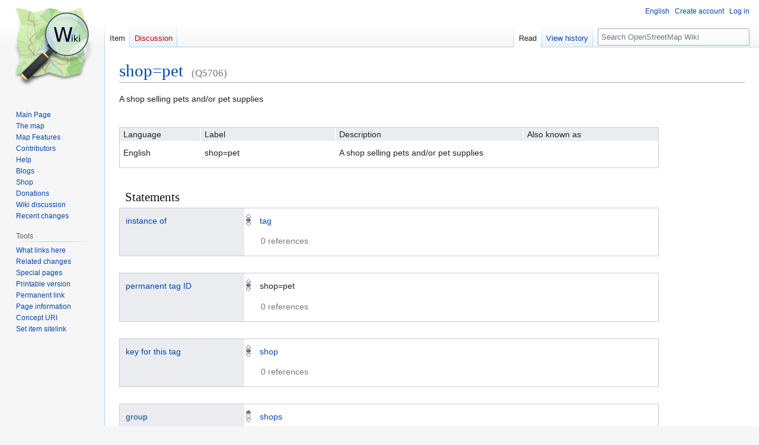

--- FILE ---
content_type: text/html; charset=UTF-8
request_url: https://wiki.openstreetmap.org/wiki/Item:Q5706
body_size: 9202
content:
<!DOCTYPE html>
<html class="client-nojs" lang="en" dir="ltr">
<head>
<meta charset="UTF-8">
<title>shop=pet - OpenStreetMap Wiki</title>
<script>(function(){var className="client-js";var cookie=document.cookie.match(/(?:^|; )wikimwclientpreferences=([^;]+)/);if(cookie){cookie[1].split('%2C').forEach(function(pref){className=className.replace(new RegExp('(^| )'+pref.replace(/-clientpref-\w+$|[^\w-]+/g,'')+'-clientpref-\\w+( |$)'),'$1'+pref+'$2');});}document.documentElement.className=className;}());RLCONF={"wgBreakFrames":false,"wgSeparatorTransformTable":["",""],"wgDigitTransformTable":["",""],"wgDefaultDateFormat":"dmy","wgMonthNames":["","January","February","March","April","May","June","July","August","September","October","November","December"],"wgRequestId":"df9eed671755f33e3d7891a1","wgCanonicalNamespace":"Item","wgCanonicalSpecialPageName":false,"wgNamespaceNumber":120,"wgPageName":"Item:Q5706","wgTitle":"Q5706","wgCurRevisionId":2938183,"wgRevisionId":2938183,"wgArticleId":211745,"wgIsArticle":true,"wgIsRedirect":false,"wgAction":"view","wgUserName":null,"wgUserGroups":["*"],"wgCategories":[],"wgPageViewLanguage":"en","wgPageContentLanguage":"en","wgPageContentModel":"wikibase-item","wgRelevantPageName":"Item:Q5706","wgRelevantArticleId":211745,"wgIsProbablyEditable":false,"wgRelevantPageIsProbablyEditable":false,"wgRestrictionEdit":[],"wgCiteReferencePreviewsActive":true,"wgMFDisplayWikibaseDescriptions":{"search":false,"watchlist":false,"tagline":false},"wgULSAcceptLanguageList":[],"wgVisualEditor":{"pageLanguageCode":"en","pageLanguageDir":"ltr","pageVariantFallbacks":"en"},"wbUserPreferredContentLanguages":["en"],"wbUserSpecifiedLanguages":[],"wbCopyright":{"version":"wikibase-1","messageHtml":"By clicking \"save\", you agree to the \u003Ca href=\"/wiki/Wiki:Copyrights\" class=\"mw-redirect\" title=\"Wiki:Copyrights\"\u003Eterms of use\u003C/a\u003E, and you irrevocably agree to release your contribution under the \u003Ca rel=\"nofollow\" class=\"external text\" href=\"https://creativecommons.org/licenses/by-sa/2.0/\"\u003ECreative Commons Attribution-ShareAlike 2.0 license\u003C/a\u003E."},"wbBadgeItems":[],"wbMultiLingualStringLimit":250,"wbTaintedReferencesEnabled":false,"wbIsEditView":true,"wbEntityId":"Q5706","wgEditSubmitButtonLabelPublish":false,"wgCheckUserClientHintsHeadersJsApi":["architecture","bitness","brands","fullVersionList","mobile","model","platform","platformVersion"],"wgULSPosition":"personal","wgULSisCompactLinksEnabled":true,"wgVector2022LanguageInHeader":false,"wgULSisLanguageSelectorEmpty":false};
RLSTATE={"site.styles":"ready","user.styles":"ready","user":"ready","user.options":"loading","wikibase.alltargets":"ready","wikibase.desktop":"ready","jquery.wikibase.toolbar.styles":"ready","skins.vector.styles.legacy":"ready","jquery.makeCollapsible.styles":"ready","ext.OsmWikibase-all":"ready","ext.OsmWikibase":"ready","codex-search-styles":"ready","ext.uls.pt":"ready","ext.visualEditor.desktopArticleTarget.noscript":"ready"};RLPAGEMODULES=["wikibase.entityPage.entityLoaded","wikibase.ui.entityViewInit","site","mediawiki.page.ready","jquery.makeCollapsible","skins.vector.legacy.js","ext.checkUser.clientHints","ext.gadget.taginfo","ext.gadget.dataitemlinks","ext.gadget.maps","ext.uls.compactlinks","ext.uls.interface","ext.visualEditor.desktopArticleTarget.init","ext.visualEditor.targetLoader"];</script>
<script>(RLQ=window.RLQ||[]).push(function(){mw.loader.impl(function(){return["user.options@12s5i",function($,jQuery,require,module){mw.user.tokens.set({"patrolToken":"+\\","watchToken":"+\\","csrfToken":"+\\"});
}];});});</script>
<link rel="stylesheet" href="/w/load.php?lang=en&amp;modules=codex-search-styles%7Cext.OsmWikibase%2COsmWikibase-all%7Cext.uls.pt%7Cext.visualEditor.desktopArticleTarget.noscript%7Cjquery.makeCollapsible.styles%7Cjquery.wikibase.toolbar.styles%7Cskins.vector.styles.legacy%7Cwikibase.alltargets%2Cdesktop&amp;only=styles&amp;skin=vector">
<script async="" src="/w/load.php?lang=en&amp;modules=startup&amp;only=scripts&amp;raw=1&amp;skin=vector"></script>
<meta name="ResourceLoaderDynamicStyles" content="">
<link rel="stylesheet" href="/w/load.php?lang=en&amp;modules=site.styles&amp;only=styles&amp;skin=vector">
<noscript><link rel="stylesheet" href="/w/load.php?lang=en&amp;modules=noscript&amp;only=styles&amp;skin=vector"></noscript>
<meta name="generator" content="MediaWiki 1.43.6">
<meta name="robots" content="max-image-preview:standard">
<meta name="format-detection" content="telephone=no">
<meta property="og:title" content="shop=pet">
<meta name="description" content="A shop selling pets and/or pet supplies">
<meta property="og:description" content="A shop selling pets and/or pet supplies">
<meta property="og:type" content="summary">
<meta name="viewport" content="width=1120">
<link rel="alternate" href="https://wiki.openstreetmap.org/wiki/Special:EntityData/Q5706.json" type="application/json">
<link rel="alternate" href="https://wiki.openstreetmap.org/wiki/Special:EntityData/Q5706.php" type="application/vnd.php.serialized">
<link rel="alternate" href="https://wiki.openstreetmap.org/wiki/Special:EntityData/Q5706.n3" type="text/n3">
<link rel="alternate" href="https://wiki.openstreetmap.org/wiki/Special:EntityData/Q5706.ttl" type="text/turtle">
<link rel="alternate" href="https://wiki.openstreetmap.org/wiki/Special:EntityData/Q5706.nt" type="application/n-triples">
<link rel="alternate" href="https://wiki.openstreetmap.org/wiki/Special:EntityData/Q5706.rdf" type="application/rdf+xml">
<link rel="alternate" href="https://wiki.openstreetmap.org/wiki/Special:EntityData/Q5706.jsonld" type="application/ld+json">
<link rel="search" type="application/opensearchdescription+xml" href="/w/rest.php/v1/search" title="OpenStreetMap Wiki (en)">
<link rel="EditURI" type="application/rsd+xml" href="//wiki.openstreetmap.org/w/api.php?action=rsd">
<link rel="license" href="/wiki/Wiki_content_license">
<link rel="alternate" type="application/atom+xml" title="OpenStreetMap Wiki Atom feed" href="/w/index.php?title=Special:RecentChanges&amp;feed=atom">
</head>
<body class="skin-vector-legacy mediawiki ltr sitedir-ltr mw-hide-empty-elt ns-120 ns-subject page-Item_Q5706 rootpage-Item_Q5706 skin-vector action-view wb-entitypage wb-itempage wb-itempage-Q5706"><div id="mw-page-base" class="noprint"></div>
<div id="mw-head-base" class="noprint"></div>
<div id="content" class="mw-body" role="main">
	<a id="top"></a>
	<div id="siteNotice"></div>
	<div class="mw-indicators">
	</div>
	<h1 id="firstHeading" class="firstHeading mw-first-heading"><span class="wikibase-title ">
<span class="wikibase-title-label">shop=pet</span>
<span class="wikibase-title-id">(Q5706)</span>
</span></h1>
	<div id="bodyContent" class="vector-body">
		<div id="siteSub" class="noprint">From OpenStreetMap Wiki</div>
		<div id="contentSub"><div id="mw-content-subtitle"></div></div>
		<div id="contentSub2"></div>
		
		<div id="jump-to-nav"></div>
		<a class="mw-jump-link" href="#mw-head">Jump to navigation</a>
		<a class="mw-jump-link" href="#searchInput">Jump to search</a>
		<div id="mw-content-text" class="mw-body-content"><div id="wb-item-Q5706" class="wikibase-entityview wb-item" lang="en" dir="ltr">
<div class="wikibase-entityview-main"><div class="wikibase-entitytermsview">
<div class="wikibase-entitytermsview-heading">
<div class="wikibase-entitytermsview-heading-description ">A shop selling pets and/or pet supplies</div><div class="wikibase-entitytermsview-heading-aliases wb-empty"></div>
</div>

<div class="wikibase-entitytermsview-entitytermsforlanguagelistview "><table class="wikibase-entitytermsforlanguagelistview">
<thead class="wikibase-entitytermsforlanguagelistview-header">
<tr class="wikibase-entitytermsforlanguagelistview-header-row">
<th scope="col" class="wikibase-entitytermsforlanguagelistview-cell wikibase-entitytermsforlanguagelistview-language">Language</th>
<th scope="col" class="wikibase-entitytermsforlanguagelistview-cell wikibase-entitytermsforlanguagelistview-label">Label</th>
<th scope="col" class="wikibase-entitytermsforlanguagelistview-cell wikibase-entitytermsforlanguagelistview-description">Description</th>
<th scope="col" class="wikibase-entitytermsforlanguagelistview-cell wikibase-entitytermsforlanguagelistview-aliases">Also known as</th>
</tr>
</thead>
<tbody class="wikibase-entitytermsforlanguagelistview-listview"><tr class="wikibase-entitytermsforlanguageview wikibase-entitytermsforlanguageview-en" >
<th class="wikibase-entitytermsforlanguageview-language">English</th>
<td class="wikibase-entitytermsforlanguageview-label"><div class="wikibase-labelview " dir="ltr" lang="en"><div class="wikibase-labelview-container"><span class="wikibase-labelview-text">shop=pet</span></div></div></td>
<td class="wikibase-entitytermsforlanguageview-description"><div class="wikibase-descriptionview " dir="ltr" lang="en"><div class="wikibase-descriptionview-container"><span class="wikibase-descriptionview-text">A shop selling pets and/or pet supplies</span></div></div></td>
<td class="wikibase-entitytermsforlanguageview-aliases"><div class="wikibase-aliasesview wb-empty">
<ul class="wikibase-aliasesview-list" dir="" lang="en"></ul>

</div></td>

</tr></tbody>
</table></div>
</div><div id="toc"></div><h2 class="wb-section-heading section-heading wikibase-statements" dir="auto" id="claims">Statements</h2><div class="wikibase-statementgrouplistview"><div class="wikibase-listview"><div class="wikibase-statementgroupview" id="P2" data-property-id="P2">
<div class="wikibase-statementgroupview-property">
<div class="wikibase-statementgroupview-property-label" dir="auto"><a title="Property:P2" href="/wiki/Property:P2">instance of</a></div>
</div>
<div class="wikibase-statementlistview">
<div class="wikibase-statementlistview-listview">
<div id="Q5706$E8EA908E-5670-4E67-9944-B21CFF3FDF12" class="wikibase-statementview wikibase-statement-Q5706$E8EA908E-5670-4E67-9944-B21CFF3FDF12 wb-normal">
<div class="wikibase-statementview-rankselector"><div class="wikibase-rankselector ui-state-disabled">
<span class="ui-icon ui-icon-rankselector wikibase-rankselector-normal" title="Normal rank"></span>
</div></div>
<div class="wikibase-statementview-mainsnak-container">
<div class="wikibase-statementview-mainsnak" dir="auto"><div class="wikibase-snakview wikibase-snakview-6511c2931be27bcac018d16006b07c7c2e704c57">
<div class="wikibase-snakview-property-container">
<div class="wikibase-snakview-property" dir="auto"></div>
</div>
<div class="wikibase-snakview-value-container" dir="auto">
<div class="wikibase-snakview-typeselector"></div>
<div class="wikibase-snakview-body">
<div class="wikibase-snakview-value wikibase-snakview-variation-valuesnak"><a title="Item:Q2" href="/wiki/Item:Q2">tag</a></div>
<div class="wikibase-snakview-indicators"></div>
</div>
</div>
</div></div>
<div class="wikibase-statementview-qualifiers"></div>
</div>

<div class="wikibase-statementview-references-container">
<div class="wikibase-statementview-references-heading">0 references</div>
<div class="wikibase-statementview-references "></div>
</div>
</div>
</div>

</div>
</div><div class="wikibase-statementgroupview" id="P19" data-property-id="P19">
<div class="wikibase-statementgroupview-property">
<div class="wikibase-statementgroupview-property-label" dir="auto"><a title="Property:P19" href="/wiki/Property:P19">permanent tag ID</a></div>
</div>
<div class="wikibase-statementlistview">
<div class="wikibase-statementlistview-listview">
<div id="Q5706$6B8E4800-AEF0-4433-87B0-5AFFE9419C39" class="wikibase-statementview wikibase-statement-Q5706$6B8E4800-AEF0-4433-87B0-5AFFE9419C39 wb-normal">
<div class="wikibase-statementview-rankselector"><div class="wikibase-rankselector ui-state-disabled">
<span class="ui-icon ui-icon-rankselector wikibase-rankselector-normal" title="Normal rank"></span>
</div></div>
<div class="wikibase-statementview-mainsnak-container">
<div class="wikibase-statementview-mainsnak" dir="auto"><div class="wikibase-snakview wikibase-snakview-159999a998417ff3d6207a31c7f0777c89d97039">
<div class="wikibase-snakview-property-container">
<div class="wikibase-snakview-property" dir="auto"></div>
</div>
<div class="wikibase-snakview-value-container" dir="auto">
<div class="wikibase-snakview-typeselector"></div>
<div class="wikibase-snakview-body">
<div class="wikibase-snakview-value wikibase-snakview-variation-valuesnak">shop=pet</div>
<div class="wikibase-snakview-indicators"></div>
</div>
</div>
</div></div>
<div class="wikibase-statementview-qualifiers"></div>
</div>

<div class="wikibase-statementview-references-container">
<div class="wikibase-statementview-references-heading">0 references</div>
<div class="wikibase-statementview-references "></div>
</div>
</div>
</div>

</div>
</div><div class="wikibase-statementgroupview" id="P10" data-property-id="P10">
<div class="wikibase-statementgroupview-property">
<div class="wikibase-statementgroupview-property-label" dir="auto"><a title="Property:P10" href="/wiki/Property:P10">key for this tag</a></div>
</div>
<div class="wikibase-statementlistview">
<div class="wikibase-statementlistview-listview">
<div id="Q5706$24C2AAC9-95DD-4BBD-93F0-3BF9D59A364B" class="wikibase-statementview wikibase-statement-Q5706$24C2AAC9-95DD-4BBD-93F0-3BF9D59A364B wb-normal">
<div class="wikibase-statementview-rankselector"><div class="wikibase-rankselector ui-state-disabled">
<span class="ui-icon ui-icon-rankselector wikibase-rankselector-normal" title="Normal rank"></span>
</div></div>
<div class="wikibase-statementview-mainsnak-container">
<div class="wikibase-statementview-mainsnak" dir="auto"><div class="wikibase-snakview wikibase-snakview-938ed4321cad07159078ce68a67428a1936303d4">
<div class="wikibase-snakview-property-container">
<div class="wikibase-snakview-property" dir="auto"></div>
</div>
<div class="wikibase-snakview-value-container" dir="auto">
<div class="wikibase-snakview-typeselector"></div>
<div class="wikibase-snakview-body">
<div class="wikibase-snakview-value wikibase-snakview-variation-valuesnak"><a title="Item:Q695" href="/wiki/Item:Q695">shop</a></div>
<div class="wikibase-snakview-indicators"></div>
</div>
</div>
</div></div>
<div class="wikibase-statementview-qualifiers"></div>
</div>

<div class="wikibase-statementview-references-container">
<div class="wikibase-statementview-references-heading">0 references</div>
<div class="wikibase-statementview-references "></div>
</div>
</div>
</div>

</div>
</div><div class="wikibase-statementgroupview" id="P25" data-property-id="P25">
<div class="wikibase-statementgroupview-property">
<div class="wikibase-statementgroupview-property-label" dir="auto"><a title="Property:P25" href="/wiki/Property:P25">group</a></div>
</div>
<div class="wikibase-statementlistview">
<div class="wikibase-statementlistview-listview">
<div id="Q5706$3C959AD9-4AD3-4F17-B80B-FD883CE59AB0" class="wikibase-statementview wikibase-statement-Q5706$3C959AD9-4AD3-4F17-B80B-FD883CE59AB0 wb-preferred">
<div class="wikibase-statementview-rankselector"><div class="wikibase-rankselector ui-state-disabled">
<span class="ui-icon ui-icon-rankselector wikibase-rankselector-preferred" title="Preferred rank"></span>
</div></div>
<div class="wikibase-statementview-mainsnak-container">
<div class="wikibase-statementview-mainsnak" dir="auto"><div class="wikibase-snakview wikibase-snakview-4aa2744c51fc0782d9688bd856c895fde17bbb7f">
<div class="wikibase-snakview-property-container">
<div class="wikibase-snakview-property" dir="auto"></div>
</div>
<div class="wikibase-snakview-value-container" dir="auto">
<div class="wikibase-snakview-typeselector"></div>
<div class="wikibase-snakview-body">
<div class="wikibase-snakview-value wikibase-snakview-variation-valuesnak"><a title="Item:Q4683" href="/wiki/Item:Q4683">shops</a></div>
<div class="wikibase-snakview-indicators"></div>
</div>
</div>
</div></div>
<div class="wikibase-statementview-qualifiers"></div>
</div>

<div class="wikibase-statementview-references-container">
<div class="wikibase-statementview-references-heading">0 references</div>
<div class="wikibase-statementview-references "></div>
</div>
</div>
</div>

</div>
</div><div class="wikibase-statementgroupview" id="P33" data-property-id="P33">
<div class="wikibase-statementgroupview-property">
<div class="wikibase-statementgroupview-property-label" dir="auto"><a title="Property:P33" href="/wiki/Property:P33">applies to nodes</a></div>
</div>
<div class="wikibase-statementlistview">
<div class="wikibase-statementlistview-listview">
<div id="Q5706$CF259729-45B7-4CDC-A177-E5895C6BEFFA" class="wikibase-statementview wikibase-statement-Q5706$CF259729-45B7-4CDC-A177-E5895C6BEFFA wb-preferred">
<div class="wikibase-statementview-rankselector"><div class="wikibase-rankselector ui-state-disabled">
<span class="ui-icon ui-icon-rankselector wikibase-rankselector-preferred" title="Preferred rank"></span>
</div></div>
<div class="wikibase-statementview-mainsnak-container">
<div class="wikibase-statementview-mainsnak" dir="auto"><div class="wikibase-snakview wikibase-snakview-787ef76c487fb28eedcc10c388fb4245e2b92e0f">
<div class="wikibase-snakview-property-container">
<div class="wikibase-snakview-property" dir="auto"></div>
</div>
<div class="wikibase-snakview-value-container" dir="auto">
<div class="wikibase-snakview-typeselector"></div>
<div class="wikibase-snakview-body">
<div class="wikibase-snakview-value wikibase-snakview-variation-valuesnak"><a title="Item:Q8000" href="/wiki/Item:Q8000">is applicable</a></div>
<div class="wikibase-snakview-indicators"></div>
</div>
</div>
</div></div>
<div class="wikibase-statementview-qualifiers"></div>
</div>

<div class="wikibase-statementview-references-container">
<div class="wikibase-statementview-references-heading">0 references</div>
<div class="wikibase-statementview-references "></div>
</div>
</div>
</div>

</div>
</div><div class="wikibase-statementgroupview" id="P34" data-property-id="P34">
<div class="wikibase-statementgroupview-property">
<div class="wikibase-statementgroupview-property-label" dir="auto"><a title="Property:P34" href="/wiki/Property:P34">applies to ways</a></div>
</div>
<div class="wikibase-statementlistview">
<div class="wikibase-statementlistview-listview">
<div id="Q5706$B36C1173-8728-4EB6-8DEB-9BA105A66376" class="wikibase-statementview wikibase-statement-Q5706$B36C1173-8728-4EB6-8DEB-9BA105A66376 wb-preferred">
<div class="wikibase-statementview-rankselector"><div class="wikibase-rankselector ui-state-disabled">
<span class="ui-icon ui-icon-rankselector wikibase-rankselector-preferred" title="Preferred rank"></span>
</div></div>
<div class="wikibase-statementview-mainsnak-container">
<div class="wikibase-statementview-mainsnak" dir="auto"><div class="wikibase-snakview wikibase-snakview-9b6067afea85541b88f2bac304657bd2e8962e0d">
<div class="wikibase-snakview-property-container">
<div class="wikibase-snakview-property" dir="auto"></div>
</div>
<div class="wikibase-snakview-value-container" dir="auto">
<div class="wikibase-snakview-typeselector"></div>
<div class="wikibase-snakview-body">
<div class="wikibase-snakview-value wikibase-snakview-variation-valuesnak"><a title="Item:Q8001" href="/wiki/Item:Q8001">is not applicable</a></div>
<div class="wikibase-snakview-indicators"></div>
</div>
</div>
</div></div>
<div class="wikibase-statementview-qualifiers"></div>
</div>

<div class="wikibase-statementview-references-container">
<div class="wikibase-statementview-references-heading">0 references</div>
<div class="wikibase-statementview-references "></div>
</div>
</div>
</div>

</div>
</div><div class="wikibase-statementgroupview" id="P35" data-property-id="P35">
<div class="wikibase-statementgroupview-property">
<div class="wikibase-statementgroupview-property-label" dir="auto"><a title="Property:P35" href="/wiki/Property:P35">applies to areas</a></div>
</div>
<div class="wikibase-statementlistview">
<div class="wikibase-statementlistview-listview">
<div id="Q5706$DC1DB02F-0EE3-4398-AD48-A3682C7F0D70" class="wikibase-statementview wikibase-statement-Q5706$DC1DB02F-0EE3-4398-AD48-A3682C7F0D70 wb-preferred">
<div class="wikibase-statementview-rankselector"><div class="wikibase-rankselector ui-state-disabled">
<span class="ui-icon ui-icon-rankselector wikibase-rankselector-preferred" title="Preferred rank"></span>
</div></div>
<div class="wikibase-statementview-mainsnak-container">
<div class="wikibase-statementview-mainsnak" dir="auto"><div class="wikibase-snakview wikibase-snakview-8d54b8f7391e3f783fe3d76d15d9036b90305842">
<div class="wikibase-snakview-property-container">
<div class="wikibase-snakview-property" dir="auto"></div>
</div>
<div class="wikibase-snakview-value-container" dir="auto">
<div class="wikibase-snakview-typeselector"></div>
<div class="wikibase-snakview-body">
<div class="wikibase-snakview-value wikibase-snakview-variation-valuesnak"><a title="Item:Q8000" href="/wiki/Item:Q8000">is applicable</a></div>
<div class="wikibase-snakview-indicators"></div>
</div>
</div>
</div></div>
<div class="wikibase-statementview-qualifiers"></div>
</div>

<div class="wikibase-statementview-references-container">
<div class="wikibase-statementview-references-heading">0 references</div>
<div class="wikibase-statementview-references "></div>
</div>
</div>
</div>

</div>
</div><div class="wikibase-statementgroupview" id="P36" data-property-id="P36">
<div class="wikibase-statementgroupview-property">
<div class="wikibase-statementgroupview-property-label" dir="auto"><a title="Property:P36" href="/wiki/Property:P36">applies to relations</a></div>
</div>
<div class="wikibase-statementlistview">
<div class="wikibase-statementlistview-listview">
<div id="Q5706$C2E6476E-EE66-4C97-B44D-1D512A1ED9A4" class="wikibase-statementview wikibase-statement-Q5706$C2E6476E-EE66-4C97-B44D-1D512A1ED9A4 wb-preferred">
<div class="wikibase-statementview-rankselector"><div class="wikibase-rankselector ui-state-disabled">
<span class="ui-icon ui-icon-rankselector wikibase-rankselector-preferred" title="Preferred rank"></span>
</div></div>
<div class="wikibase-statementview-mainsnak-container">
<div class="wikibase-statementview-mainsnak" dir="auto"><div class="wikibase-snakview wikibase-snakview-da59fea04a91ec684c883ff2db27de2c13a3875e">
<div class="wikibase-snakview-property-container">
<div class="wikibase-snakview-property" dir="auto"></div>
</div>
<div class="wikibase-snakview-value-container" dir="auto">
<div class="wikibase-snakview-typeselector"></div>
<div class="wikibase-snakview-body">
<div class="wikibase-snakview-value wikibase-snakview-variation-valuesnak"><a title="Item:Q8001" href="/wiki/Item:Q8001">is not applicable</a></div>
<div class="wikibase-snakview-indicators"></div>
</div>
</div>
</div></div>
<div class="wikibase-statementview-qualifiers"></div>
</div>

<div class="wikibase-statementview-references-container">
<div class="wikibase-statementview-references-heading">0 references</div>
<div class="wikibase-statementview-references "></div>
</div>
</div>
</div>

</div>
</div><div class="wikibase-statementgroupview" id="P28" data-property-id="P28">
<div class="wikibase-statementgroupview-property">
<div class="wikibase-statementgroupview-property-label" dir="auto"><a title="Property:P28" href="/wiki/Property:P28">image</a></div>
</div>
<div class="wikibase-statementlistview">
<div class="wikibase-statementlistview-listview">
<div id="Q5706$E8DAB30B-A094-4273-9A7C-0B9B3739F162" class="wikibase-statementview wikibase-statement-Q5706$E8DAB30B-A094-4273-9A7C-0B9B3739F162 wb-preferred">
<div class="wikibase-statementview-rankselector"><div class="wikibase-rankselector ui-state-disabled">
<span class="ui-icon ui-icon-rankselector wikibase-rankselector-preferred" title="Preferred rank"></span>
</div></div>
<div class="wikibase-statementview-mainsnak-container">
<div class="wikibase-statementview-mainsnak" dir="auto"><div class="wikibase-snakview wikibase-snakview-ec41d6cd4b01b72eb68201af9ce88b3edef1df47">
<div class="wikibase-snakview-property-container">
<div class="wikibase-snakview-property" dir="auto"></div>
</div>
<div class="wikibase-snakview-value-container" dir="auto">
<div class="wikibase-snakview-typeselector"></div>
<div class="wikibase-snakview-body">
<div class="wikibase-snakview-value wikibase-snakview-variation-valuesnak">Pet Centre shopfront, St Nicholas Street, Truro, Cornwall - December 2023.jpg</div>
<div class="wikibase-snakview-indicators"></div>
</div>
</div>
</div></div>
<div class="wikibase-statementview-qualifiers"></div>
</div>

<div class="wikibase-statementview-references-container">
<div class="wikibase-statementview-references-heading">0 references</div>
<div class="wikibase-statementview-references "></div>
</div>
</div>
</div>

</div>
</div><div class="wikibase-statementgroupview" id="P39" data-property-id="P39">
<div class="wikibase-statementgroupview-property">
<div class="wikibase-statementgroupview-property-label" dir="auto"><a title="Property:P39" href="/wiki/Property:P39">OSM Carto image</a></div>
</div>
<div class="wikibase-statementlistview">
<div class="wikibase-statementlistview-listview">
<div id="Q5706$20AFC99B-CB9F-423F-8330-8AB1812590DB" class="wikibase-statementview wikibase-statement-Q5706$20AFC99B-CB9F-423F-8330-8AB1812590DB wb-preferred">
<div class="wikibase-statementview-rankselector"><div class="wikibase-rankselector ui-state-disabled">
<span class="ui-icon ui-icon-rankselector wikibase-rankselector-preferred" title="Preferred rank"></span>
</div></div>
<div class="wikibase-statementview-mainsnak-container">
<div class="wikibase-statementview-mainsnak" dir="auto"><div class="wikibase-snakview wikibase-snakview-2cfda48d74c47f1083bf50d0ba273955265dfa9e">
<div class="wikibase-snakview-property-container">
<div class="wikibase-snakview-property" dir="auto"></div>
</div>
<div class="wikibase-snakview-value-container" dir="auto">
<div class="wikibase-snakview-typeselector"></div>
<div class="wikibase-snakview-body">
<div class="wikibase-snakview-value wikibase-snakview-variation-valuesnak">Pet-16.svg</div>
<div class="wikibase-snakview-indicators"></div>
</div>
</div>
</div></div>
<div class="wikibase-statementview-qualifiers"></div>
</div>

<div class="wikibase-statementview-references-container">
<div class="wikibase-statementview-references-heading">0 references</div>
<div class="wikibase-statementview-references "></div>
</div>
</div>
</div>

</div>
</div><div class="wikibase-statementgroupview" id="P46" data-property-id="P46">
<div class="wikibase-statementgroupview-property">
<div class="wikibase-statementgroupview-property-label" dir="auto"><a title="Property:P46" href="/wiki/Property:P46">combination</a></div>
</div>
<div class="wikibase-statementlistview">
<div class="wikibase-statementlistview-listview">
<div id="Q5706$8FA12E72-1C60-441F-AC52-3560F66F277C" class="wikibase-statementview wikibase-statement-Q5706$8FA12E72-1C60-441F-AC52-3560F66F277C wb-normal">
<div class="wikibase-statementview-rankselector"><div class="wikibase-rankselector ui-state-disabled">
<span class="ui-icon ui-icon-rankselector wikibase-rankselector-normal" title="Normal rank"></span>
</div></div>
<div class="wikibase-statementview-mainsnak-container">
<div class="wikibase-statementview-mainsnak" dir="auto"><div class="wikibase-snakview wikibase-snakview-2b9cdd8e90b49fd8fa1959ca455a02ec74a05210">
<div class="wikibase-snakview-property-container">
<div class="wikibase-snakview-property" dir="auto"></div>
</div>
<div class="wikibase-snakview-value-container" dir="auto">
<div class="wikibase-snakview-typeselector"></div>
<div class="wikibase-snakview-body">
<div class="wikibase-snakview-value wikibase-snakview-variation-valuesnak"><a title="Item:Q1667" href="/wiki/Item:Q1667">opening_hours</a></div>
<div class="wikibase-snakview-indicators"></div>
</div>
</div>
</div></div>
<div class="wikibase-statementview-qualifiers"></div>
</div>

<div class="wikibase-statementview-references-container">
<div class="wikibase-statementview-references-heading">0 references</div>
<div class="wikibase-statementview-references "></div>
</div>
</div><div id="Q5706$3043487D-2B5C-409C-B67A-AFDCF63B945B" class="wikibase-statementview wikibase-statement-Q5706$3043487D-2B5C-409C-B67A-AFDCF63B945B wb-normal">
<div class="wikibase-statementview-rankselector"><div class="wikibase-rankselector ui-state-disabled">
<span class="ui-icon ui-icon-rankselector wikibase-rankselector-normal" title="Normal rank"></span>
</div></div>
<div class="wikibase-statementview-mainsnak-container">
<div class="wikibase-statementview-mainsnak" dir="auto"><div class="wikibase-snakview wikibase-snakview-b97d4332a0de3c31dbd4677c02d09261c8ae121c">
<div class="wikibase-snakview-property-container">
<div class="wikibase-snakview-property" dir="auto"></div>
</div>
<div class="wikibase-snakview-value-container" dir="auto">
<div class="wikibase-snakview-typeselector"></div>
<div class="wikibase-snakview-body">
<div class="wikibase-snakview-value wikibase-snakview-variation-valuesnak"><a title="Item:Q464" href="/wiki/Item:Q464">name</a></div>
<div class="wikibase-snakview-indicators"></div>
</div>
</div>
</div></div>
<div class="wikibase-statementview-qualifiers"></div>
</div>

<div class="wikibase-statementview-references-container">
<div class="wikibase-statementview-references-heading">0 references</div>
<div class="wikibase-statementview-references "></div>
</div>
</div><div id="Q5706$3FAFB2D8-5F9B-4A56-8BF2-B36FC2015443" class="wikibase-statementview wikibase-statement-Q5706$3FAFB2D8-5F9B-4A56-8BF2-B36FC2015443 wb-normal">
<div class="wikibase-statementview-rankselector"><div class="wikibase-rankselector ui-state-disabled">
<span class="ui-icon ui-icon-rankselector wikibase-rankselector-normal" title="Normal rank"></span>
</div></div>
<div class="wikibase-statementview-mainsnak-container">
<div class="wikibase-statementview-mainsnak" dir="auto"><div class="wikibase-snakview wikibase-snakview-f21c4383bc67c702ae0572cca35e91c9e5e94ce2">
<div class="wikibase-snakview-property-container">
<div class="wikibase-snakview-property" dir="auto"></div>
</div>
<div class="wikibase-snakview-value-container" dir="auto">
<div class="wikibase-snakview-typeselector"></div>
<div class="wikibase-snakview-body">
<div class="wikibase-snakview-value wikibase-snakview-variation-valuesnak"><a title="Item:Q524" href="/wiki/Item:Q524">operator</a></div>
<div class="wikibase-snakview-indicators"></div>
</div>
</div>
</div></div>
<div class="wikibase-statementview-qualifiers"></div>
</div>

<div class="wikibase-statementview-references-container">
<div class="wikibase-statementview-references-heading">0 references</div>
<div class="wikibase-statementview-references "></div>
</div>
</div><div id="Q5706$39eb49c6-433e-ba5e-62d9-988bf6660f91" class="wikibase-statementview wikibase-statement-Q5706$39eb49c6-433e-ba5e-62d9-988bf6660f91 wb-normal">
<div class="wikibase-statementview-rankselector"><div class="wikibase-rankselector ui-state-disabled">
<span class="ui-icon ui-icon-rankselector wikibase-rankselector-normal" title="Normal rank"></span>
</div></div>
<div class="wikibase-statementview-mainsnak-container">
<div class="wikibase-statementview-mainsnak" dir="auto"><div class="wikibase-snakview wikibase-snakview-d4cad755ff16c779f89cc7ab671537ac5fbec91a">
<div class="wikibase-snakview-property-container">
<div class="wikibase-snakview-property" dir="auto"></div>
</div>
<div class="wikibase-snakview-value-container" dir="auto">
<div class="wikibase-snakview-typeselector"></div>
<div class="wikibase-snakview-body">
<div class="wikibase-snakview-value wikibase-snakview-variation-valuesnak"><a title="Item:Q35" href="/wiki/Item:Q35">addr:</a></div>
<div class="wikibase-snakview-indicators"></div>
</div>
</div>
</div></div>
<div class="wikibase-statementview-qualifiers"></div>
</div>

<div class="wikibase-statementview-references-container">
<div class="wikibase-statementview-references-heading">0 references</div>
<div class="wikibase-statementview-references "></div>
</div>
</div><div id="Q5706$8fc3b105-407b-bfa2-c91d-13f34720f656" class="wikibase-statementview wikibase-statement-Q5706$8fc3b105-407b-bfa2-c91d-13f34720f656 wb-normal">
<div class="wikibase-statementview-rankselector"><div class="wikibase-rankselector ui-state-disabled">
<span class="ui-icon ui-icon-rankselector wikibase-rankselector-normal" title="Normal rank"></span>
</div></div>
<div class="wikibase-statementview-mainsnak-container">
<div class="wikibase-statementview-mainsnak" dir="auto"><div class="wikibase-snakview wikibase-snakview-a985368b197cd22fcdfe2a1b3ee6997a154a61c3">
<div class="wikibase-snakview-property-container">
<div class="wikibase-snakview-property" dir="auto"></div>
</div>
<div class="wikibase-snakview-value-container" dir="auto">
<div class="wikibase-snakview-typeselector"></div>
<div class="wikibase-snakview-body">
<div class="wikibase-snakview-value wikibase-snakview-variation-valuesnak"><a title="Item:Q98" href="/wiki/Item:Q98">brand</a></div>
<div class="wikibase-snakview-indicators"></div>
</div>
</div>
</div></div>
<div class="wikibase-statementview-qualifiers"></div>
</div>

<div class="wikibase-statementview-references-container">
<div class="wikibase-statementview-references-heading">0 references</div>
<div class="wikibase-statementview-references "></div>
</div>
</div><div id="Q5706$a24a9770-45cf-6c5f-58cc-19864b1a3a74" class="wikibase-statementview wikibase-statement-Q5706$a24a9770-45cf-6c5f-58cc-19864b1a3a74 wb-normal">
<div class="wikibase-statementview-rankselector"><div class="wikibase-rankselector ui-state-disabled">
<span class="ui-icon ui-icon-rankselector wikibase-rankselector-normal" title="Normal rank"></span>
</div></div>
<div class="wikibase-statementview-mainsnak-container">
<div class="wikibase-statementview-mainsnak" dir="auto"><div class="wikibase-snakview wikibase-snakview-6c6be3d9e88b9aa3d9b9d546135c7bae29a071cf">
<div class="wikibase-snakview-property-container">
<div class="wikibase-snakview-property" dir="auto"></div>
</div>
<div class="wikibase-snakview-value-container" dir="auto">
<div class="wikibase-snakview-typeselector"></div>
<div class="wikibase-snakview-body">
<div class="wikibase-snakview-value wikibase-snakview-variation-valuesnak"><a title="Item:Q553" href="/wiki/Item:Q553">phone</a></div>
<div class="wikibase-snakview-indicators"></div>
</div>
</div>
</div></div>
<div class="wikibase-statementview-qualifiers"></div>
</div>

<div class="wikibase-statementview-references-container">
<div class="wikibase-statementview-references-heading">0 references</div>
<div class="wikibase-statementview-references "></div>
</div>
</div><div id="Q5706$9b7abc10-4ccf-a853-dd34-ad0b18cd5834" class="wikibase-statementview wikibase-statement-Q5706$9b7abc10-4ccf-a853-dd34-ad0b18cd5834 wb-normal">
<div class="wikibase-statementview-rankselector"><div class="wikibase-rankselector ui-state-disabled">
<span class="ui-icon ui-icon-rankselector wikibase-rankselector-normal" title="Normal rank"></span>
</div></div>
<div class="wikibase-statementview-mainsnak-container">
<div class="wikibase-statementview-mainsnak" dir="auto"><div class="wikibase-snakview wikibase-snakview-5f9ae4bad1351fb757ac6f92fde8020ef21d88ba">
<div class="wikibase-snakview-property-container">
<div class="wikibase-snakview-property" dir="auto"></div>
</div>
<div class="wikibase-snakview-value-container" dir="auto">
<div class="wikibase-snakview-typeselector"></div>
<div class="wikibase-snakview-body">
<div class="wikibase-snakview-value wikibase-snakview-variation-valuesnak"><a title="Item:Q818" href="/wiki/Item:Q818">website</a></div>
<div class="wikibase-snakview-indicators"></div>
</div>
</div>
</div></div>
<div class="wikibase-statementview-qualifiers"></div>
</div>

<div class="wikibase-statementview-references-container">
<div class="wikibase-statementview-references-heading">0 references</div>
<div class="wikibase-statementview-references "></div>
</div>
</div><div id="Q5706$88bbf704-41a6-da87-c6ce-342a938f9d76" class="wikibase-statementview wikibase-statement-Q5706$88bbf704-41a6-da87-c6ce-342a938f9d76 wb-normal">
<div class="wikibase-statementview-rankselector"><div class="wikibase-rankselector ui-state-disabled">
<span class="ui-icon ui-icon-rankselector wikibase-rankselector-normal" title="Normal rank"></span>
</div></div>
<div class="wikibase-statementview-mainsnak-container">
<div class="wikibase-statementview-mainsnak" dir="auto"><div class="wikibase-snakview wikibase-snakview-df9a361b81a3d431294c6789fb15a1261c24b0f9">
<div class="wikibase-snakview-property-container">
<div class="wikibase-snakview-property" dir="auto"></div>
</div>
<div class="wikibase-snakview-value-container" dir="auto">
<div class="wikibase-snakview-typeselector"></div>
<div class="wikibase-snakview-body">
<div class="wikibase-snakview-value wikibase-snakview-variation-valuesnak"><a title="Item:Q550" href="/wiki/Item:Q550">payment:</a></div>
<div class="wikibase-snakview-indicators"></div>
</div>
</div>
</div></div>
<div class="wikibase-statementview-qualifiers"></div>
</div>

<div class="wikibase-statementview-references-container">
<div class="wikibase-statementview-references-heading">0 references</div>
<div class="wikibase-statementview-references "></div>
</div>
</div><div id="Q5706$a231058b-49e2-0825-0cec-9a8201ea7f58" class="wikibase-statementview wikibase-statement-Q5706$a231058b-49e2-0825-0cec-9a8201ea7f58 wb-normal">
<div class="wikibase-statementview-rankselector"><div class="wikibase-rankselector ui-state-disabled">
<span class="ui-icon ui-icon-rankselector wikibase-rankselector-normal" title="Normal rank"></span>
</div></div>
<div class="wikibase-statementview-mainsnak-container">
<div class="wikibase-statementview-mainsnak" dir="auto"><div class="wikibase-snakview wikibase-snakview-601ed9da5e73a7a62e9a4e66ea86566c73651f61">
<div class="wikibase-snakview-property-container">
<div class="wikibase-snakview-property" dir="auto"></div>
</div>
<div class="wikibase-snakview-value-container" dir="auto">
<div class="wikibase-snakview-typeselector"></div>
<div class="wikibase-snakview-body">
<div class="wikibase-snakview-value wikibase-snakview-variation-valuesnak"><a title="Item:Q820" href="/wiki/Item:Q820">wheelchair</a></div>
<div class="wikibase-snakview-indicators"></div>
</div>
</div>
</div></div>
<div class="wikibase-statementview-qualifiers"></div>
</div>

<div class="wikibase-statementview-references-container">
<div class="wikibase-statementview-references-heading">0 references</div>
<div class="wikibase-statementview-references "></div>
</div>
</div><div id="Q5706$87eafaee-4552-1fc8-1654-98ef46470782" class="wikibase-statementview wikibase-statement-Q5706$87eafaee-4552-1fc8-1654-98ef46470782 wb-normal">
<div class="wikibase-statementview-rankselector"><div class="wikibase-rankselector ui-state-disabled">
<span class="ui-icon ui-icon-rankselector wikibase-rankselector-normal" title="Normal rank"></span>
</div></div>
<div class="wikibase-statementview-mainsnak-container">
<div class="wikibase-statementview-mainsnak" dir="auto"><div class="wikibase-snakview wikibase-snakview-ebe18aefef319650acb896d3c877c7063f8c2e1a">
<div class="wikibase-snakview-property-container">
<div class="wikibase-snakview-property" dir="auto"></div>
</div>
<div class="wikibase-snakview-value-container" dir="auto">
<div class="wikibase-snakview-typeselector"></div>
<div class="wikibase-snakview-body">
<div class="wikibase-snakview-value wikibase-snakview-variation-valuesnak"><a title="Item:Q13051" href="/wiki/Item:Q13051">pet</a></div>
<div class="wikibase-snakview-indicators"></div>
</div>
</div>
</div></div>
<div class="wikibase-statementview-qualifiers"></div>
</div>

<div class="wikibase-statementview-references-container">
<div class="wikibase-statementview-references-heading">0 references</div>
<div class="wikibase-statementview-references "></div>
</div>
</div>
</div>

</div>
</div><div class="wikibase-statementgroupview" id="P18" data-property-id="P18">
<div class="wikibase-statementgroupview-property">
<div class="wikibase-statementgroupview-property-label" dir="auto"><a title="Property:P18" href="/wiki/Property:P18">different from</a></div>
</div>
<div class="wikibase-statementlistview">
<div class="wikibase-statementlistview-listview">
<div id="Q5706$49e25522-4ab0-407a-0c86-fb4e9d580413" class="wikibase-statementview wikibase-statement-Q5706$49e25522-4ab0-407a-0c86-fb4e9d580413 wb-normal">
<div class="wikibase-statementview-rankselector"><div class="wikibase-rankselector ui-state-disabled">
<span class="ui-icon ui-icon-rankselector wikibase-rankselector-normal" title="Normal rank"></span>
</div></div>
<div class="wikibase-statementview-mainsnak-container">
<div class="wikibase-statementview-mainsnak" dir="auto"><div class="wikibase-snakview wikibase-snakview-fad68258dfa2478c90c64df13eef5ec670cd7ad8">
<div class="wikibase-snakview-property-container">
<div class="wikibase-snakview-property" dir="auto"></div>
</div>
<div class="wikibase-snakview-value-container" dir="auto">
<div class="wikibase-snakview-typeselector"></div>
<div class="wikibase-snakview-body">
<div class="wikibase-snakview-value wikibase-snakview-variation-valuesnak"><a title="Item:Q6025" href="/wiki/Item:Q6025">shop=agrarian</a></div>
<div class="wikibase-snakview-indicators"></div>
</div>
</div>
</div></div>
<div class="wikibase-statementview-qualifiers"></div>
</div>

<div class="wikibase-statementview-references-container">
<div class="wikibase-statementview-references-heading">0 references</div>
<div class="wikibase-statementview-references "></div>
</div>
</div><div id="Q5706$bdfa168e-4ea4-e313-6804-deb758ea1b88" class="wikibase-statementview wikibase-statement-Q5706$bdfa168e-4ea4-e313-6804-deb758ea1b88 wb-normal">
<div class="wikibase-statementview-rankselector"><div class="wikibase-rankselector ui-state-disabled">
<span class="ui-icon ui-icon-rankselector wikibase-rankselector-normal" title="Normal rank"></span>
</div></div>
<div class="wikibase-statementview-mainsnak-container">
<div class="wikibase-statementview-mainsnak" dir="auto"><div class="wikibase-snakview wikibase-snakview-c5d81a006c3f172dfa1af7160b9afe895775c588">
<div class="wikibase-snakview-property-container">
<div class="wikibase-snakview-property" dir="auto"></div>
</div>
<div class="wikibase-snakview-value-container" dir="auto">
<div class="wikibase-snakview-typeselector"></div>
<div class="wikibase-snakview-body">
<div class="wikibase-snakview-value wikibase-snakview-variation-valuesnak"><a title="Item:Q4956" href="/wiki/Item:Q4956">amenity=veterinary</a></div>
<div class="wikibase-snakview-indicators"></div>
</div>
</div>
</div></div>
<div class="wikibase-statementview-qualifiers"></div>
</div>

<div class="wikibase-statementview-references-container">
<div class="wikibase-statementview-references-heading">0 references</div>
<div class="wikibase-statementview-references "></div>
</div>
</div><div id="Q5706$196ee3dc-453b-bbf4-d31d-532cb099a2aa" class="wikibase-statementview wikibase-statement-Q5706$196ee3dc-453b-bbf4-d31d-532cb099a2aa wb-normal">
<div class="wikibase-statementview-rankselector"><div class="wikibase-rankselector ui-state-disabled">
<span class="ui-icon ui-icon-rankselector wikibase-rankselector-normal" title="Normal rank"></span>
</div></div>
<div class="wikibase-statementview-mainsnak-container">
<div class="wikibase-statementview-mainsnak" dir="auto"><div class="wikibase-snakview wikibase-snakview-672972fb0d6b7282cea8273574e44098ad070631">
<div class="wikibase-snakview-property-container">
<div class="wikibase-snakview-property" dir="auto"></div>
</div>
<div class="wikibase-snakview-value-container" dir="auto">
<div class="wikibase-snakview-typeselector"></div>
<div class="wikibase-snakview-body">
<div class="wikibase-snakview-value wikibase-snakview-variation-valuesnak"><a title="Item:Q6731" href="/wiki/Item:Q6731">amenity=veterinary_pharmacy</a></div>
<div class="wikibase-snakview-indicators"></div>
</div>
</div>
</div></div>
<div class="wikibase-statementview-qualifiers"></div>
</div>

<div class="wikibase-statementview-references-container">
<div class="wikibase-statementview-references-heading">0 references</div>
<div class="wikibase-statementview-references "></div>
</div>
</div><div id="Q5706$3b186d4d-4994-dafc-908c-96ccc1d0e180" class="wikibase-statementview wikibase-statement-Q5706$3b186d4d-4994-dafc-908c-96ccc1d0e180 wb-normal">
<div class="wikibase-statementview-rankselector"><div class="wikibase-rankselector ui-state-disabled">
<span class="ui-icon ui-icon-rankselector wikibase-rankselector-normal" title="Normal rank"></span>
</div></div>
<div class="wikibase-statementview-mainsnak-container">
<div class="wikibase-statementview-mainsnak" dir="auto"><div class="wikibase-snakview wikibase-snakview-6e1b6f187b0e2022c267b7f63d138215bb5ce673">
<div class="wikibase-snakview-property-container">
<div class="wikibase-snakview-property" dir="auto"></div>
</div>
<div class="wikibase-snakview-value-container" dir="auto">
<div class="wikibase-snakview-typeselector"></div>
<div class="wikibase-snakview-body">
<div class="wikibase-snakview-value wikibase-snakview-variation-valuesnak"><a title="Item:Q6727" href="/wiki/Item:Q6727">shop=pet_grooming</a></div>
<div class="wikibase-snakview-indicators"></div>
</div>
</div>
</div></div>
<div class="wikibase-statementview-qualifiers"></div>
</div>

<div class="wikibase-statementview-references-container">
<div class="wikibase-statementview-references-heading">0 references</div>
<div class="wikibase-statementview-references "></div>
</div>
</div><div id="Q5706$fecb0d0d-42a8-9ebf-ecfd-5f8e706698e0" class="wikibase-statementview wikibase-statement-Q5706$fecb0d0d-42a8-9ebf-ecfd-5f8e706698e0 wb-normal">
<div class="wikibase-statementview-rankselector"><div class="wikibase-rankselector ui-state-disabled">
<span class="ui-icon ui-icon-rankselector wikibase-rankselector-normal" title="Normal rank"></span>
</div></div>
<div class="wikibase-statementview-mainsnak-container">
<div class="wikibase-statementview-mainsnak" dir="auto"><div class="wikibase-snakview wikibase-snakview-2a284111d3cada2273fff3499b685b5cfec1e0d2">
<div class="wikibase-snakview-property-container">
<div class="wikibase-snakview-property" dir="auto"></div>
</div>
<div class="wikibase-snakview-value-container" dir="auto">
<div class="wikibase-snakview-typeselector"></div>
<div class="wikibase-snakview-body">
<div class="wikibase-snakview-value wikibase-snakview-variation-valuesnak"><a title="Item:Q5871" href="/wiki/Item:Q5871">shop=equestrian</a></div>
<div class="wikibase-snakview-indicators"></div>
</div>
</div>
</div></div>
<div class="wikibase-statementview-qualifiers"></div>
</div>

<div class="wikibase-statementview-references-container">
<div class="wikibase-statementview-references-heading">0 references</div>
<div class="wikibase-statementview-references "></div>
</div>
</div><div id="Q5706$b28a187b-468e-eaf3-7532-dbf5c6f2dc1f" class="wikibase-statementview wikibase-statement-Q5706$b28a187b-468e-eaf3-7532-dbf5c6f2dc1f wb-normal">
<div class="wikibase-statementview-rankselector"><div class="wikibase-rankselector ui-state-disabled">
<span class="ui-icon ui-icon-rankselector wikibase-rankselector-normal" title="Normal rank"></span>
</div></div>
<div class="wikibase-statementview-mainsnak-container">
<div class="wikibase-statementview-mainsnak" dir="auto"><div class="wikibase-snakview wikibase-snakview-1e7edee95a712656ef47df6e2a0743f5bc8ecc19">
<div class="wikibase-snakview-property-container">
<div class="wikibase-snakview-property" dir="auto"></div>
</div>
<div class="wikibase-snakview-value-container" dir="auto">
<div class="wikibase-snakview-typeselector"></div>
<div class="wikibase-snakview-body">
<div class="wikibase-snakview-value wikibase-snakview-variation-valuesnak"><a title="Item:Q6440" href="/wiki/Item:Q6440">shop=country_store</a></div>
<div class="wikibase-snakview-indicators"></div>
</div>
</div>
</div></div>
<div class="wikibase-statementview-qualifiers"></div>
</div>

<div class="wikibase-statementview-references-container">
<div class="wikibase-statementview-references-heading">0 references</div>
<div class="wikibase-statementview-references "></div>
</div>
</div>
</div>

</div>
</div><div class="wikibase-statementgroupview" id="P6" data-property-id="P6">
<div class="wikibase-statementgroupview-property">
<div class="wikibase-statementgroupview-property-label" dir="auto"><a title="Property:P6" href="/wiki/Property:P6">status</a></div>
</div>
<div class="wikibase-statementlistview">
<div class="wikibase-statementlistview-listview">
<div id="Q5706$DFD05A59-FFB3-448E-B676-F83F5D39F9B9" class="wikibase-statementview wikibase-statement-Q5706$DFD05A59-FFB3-448E-B676-F83F5D39F9B9 wb-preferred">
<div class="wikibase-statementview-rankselector"><div class="wikibase-rankselector ui-state-disabled">
<span class="ui-icon ui-icon-rankselector wikibase-rankselector-preferred" title="Preferred rank"></span>
</div></div>
<div class="wikibase-statementview-mainsnak-container">
<div class="wikibase-statementview-mainsnak" dir="auto"><div class="wikibase-snakview wikibase-snakview-437d526f9bb548f06af052a3bb0f3e71a63f0e42">
<div class="wikibase-snakview-property-container">
<div class="wikibase-snakview-property" dir="auto"></div>
</div>
<div class="wikibase-snakview-value-container" dir="auto">
<div class="wikibase-snakview-typeselector"></div>
<div class="wikibase-snakview-body">
<div class="wikibase-snakview-value wikibase-snakview-variation-valuesnak"><a title="Item:Q13" href="/wiki/Item:Q13">de facto</a></div>
<div class="wikibase-snakview-indicators"></div>
</div>
</div>
</div></div>
<div class="wikibase-statementview-qualifiers"></div>
</div>

<div class="wikibase-statementview-references-container">
<div class="wikibase-statementview-references-heading">1 reference</div>
<div class="wikibase-statementview-references wikibase-initially-collapsed"><div class="wikibase-listview"><div class="wikibase-referenceview wikibase-referenceview-dc4a93f1b46e3218b78b52a0cfe3f40500228d9b">
<div class="wikibase-referenceview-heading"></div>
<div class="wikibase-referenceview-listview"><div class="wikibase-snaklistview">
<div class="wikibase-snaklistview-listview"><div class="wikibase-snakview wikibase-snakview-eb2886edfdcc232e99352d6f1458ac71abaf47f2">
<div class="wikibase-snakview-property-container">
<div class="wikibase-snakview-property" dir="auto"><a title="Property:P11" href="/wiki/Property:P11">proposal discussion</a></div>
</div>
<div class="wikibase-snakview-value-container" dir="auto">
<div class="wikibase-snakview-typeselector"></div>
<div class="wikibase-snakview-body">
<div class="wikibase-snakview-value wikibase-snakview-variation-valuesnak"><a rel="nofollow" class="external free" href="https://wiki.openstreetmap.org/wiki/Proposal:Pet_shop_(2009)">https://wiki.openstreetmap.org/wiki/Proposal:Pet_shop_(2009)</a></div>
<div class="wikibase-snakview-indicators"></div>
</div>
</div>
</div></div>
</div></div>
</div></div></div>
</div>
</div>
</div>

</div>
</div><div class="wikibase-statementgroupview" id="P31" data-property-id="P31">
<div class="wikibase-statementgroupview-property">
<div class="wikibase-statementgroupview-property-label" dir="auto"><a title="Property:P31" href="/wiki/Property:P31">documentation wiki pages</a></div>
</div>
<div class="wikibase-statementlistview">
<div class="wikibase-statementlistview-listview">
<div id="Q5706$473768A7-A7D5-4B1E-8370-52803F54901C" class="wikibase-statementview wikibase-statement-Q5706$473768A7-A7D5-4B1E-8370-52803F54901C wb-normal">
<div class="wikibase-statementview-rankselector"><div class="wikibase-rankselector ui-state-disabled">
<span class="ui-icon ui-icon-rankselector wikibase-rankselector-normal" title="Normal rank"></span>
</div></div>
<div class="wikibase-statementview-mainsnak-container">
<div class="wikibase-statementview-mainsnak" dir="auto"><div class="wikibase-snakview wikibase-snakview-12f879a280dddd9063165ce1fb94b004ab18b4d6">
<div class="wikibase-snakview-property-container">
<div class="wikibase-snakview-property" dir="auto"></div>
</div>
<div class="wikibase-snakview-value-container" dir="auto">
<div class="wikibase-snakview-typeselector"></div>
<div class="wikibase-snakview-body">
<div class="wikibase-snakview-value wikibase-snakview-variation-valuesnak"><span lang="en" class="wb-monolingualtext-value">Tag:shop&#61;pet</span> <span class="wb-monolingualtext-language-name" dir="auto">(English)</span></div>
<div class="wikibase-snakview-indicators"></div>
</div>
</div>
</div></div>
<div class="wikibase-statementview-qualifiers"></div>
</div>

<div class="wikibase-statementview-references-container">
<div class="wikibase-statementview-references-heading">0 references</div>
<div class="wikibase-statementview-references "></div>
</div>
</div><div id="Q5706$F44B15A1-AC83-4E71-A002-4433A8403834" class="wikibase-statementview wikibase-statement-Q5706$F44B15A1-AC83-4E71-A002-4433A8403834 wb-normal">
<div class="wikibase-statementview-rankselector"><div class="wikibase-rankselector ui-state-disabled">
<span class="ui-icon ui-icon-rankselector wikibase-rankselector-normal" title="Normal rank"></span>
</div></div>
<div class="wikibase-statementview-mainsnak-container">
<div class="wikibase-statementview-mainsnak" dir="auto"><div class="wikibase-snakview wikibase-snakview-69ac1d0285e9e79ab24652929557217bfc0f174a">
<div class="wikibase-snakview-property-container">
<div class="wikibase-snakview-property" dir="auto"></div>
</div>
<div class="wikibase-snakview-value-container" dir="auto">
<div class="wikibase-snakview-typeselector"></div>
<div class="wikibase-snakview-body">
<div class="wikibase-snakview-value wikibase-snakview-variation-valuesnak"><span lang="cs" class="wb-monolingualtext-value">Cs:Tag:shop&#61;pet</span> <span class="wb-monolingualtext-language-name" dir="auto">(Czech)</span></div>
<div class="wikibase-snakview-indicators"></div>
</div>
</div>
</div></div>
<div class="wikibase-statementview-qualifiers"></div>
</div>

<div class="wikibase-statementview-references-container">
<div class="wikibase-statementview-references-heading">0 references</div>
<div class="wikibase-statementview-references "></div>
</div>
</div><div id="Q5706$4166ECE1-2512-4554-A527-D81B4E9288DF" class="wikibase-statementview wikibase-statement-Q5706$4166ECE1-2512-4554-A527-D81B4E9288DF wb-normal">
<div class="wikibase-statementview-rankselector"><div class="wikibase-rankselector ui-state-disabled">
<span class="ui-icon ui-icon-rankselector wikibase-rankselector-normal" title="Normal rank"></span>
</div></div>
<div class="wikibase-statementview-mainsnak-container">
<div class="wikibase-statementview-mainsnak" dir="auto"><div class="wikibase-snakview wikibase-snakview-63d824b0a30fd88cd59f2f2519dadcbbe87eb735">
<div class="wikibase-snakview-property-container">
<div class="wikibase-snakview-property" dir="auto"></div>
</div>
<div class="wikibase-snakview-value-container" dir="auto">
<div class="wikibase-snakview-typeselector"></div>
<div class="wikibase-snakview-body">
<div class="wikibase-snakview-value wikibase-snakview-variation-valuesnak"><span lang="de" class="wb-monolingualtext-value">DE:Tag:shop&#61;pet</span> <span class="wb-monolingualtext-language-name" dir="auto">(German)</span></div>
<div class="wikibase-snakview-indicators"></div>
</div>
</div>
</div></div>
<div class="wikibase-statementview-qualifiers"></div>
</div>

<div class="wikibase-statementview-references-container">
<div class="wikibase-statementview-references-heading">0 references</div>
<div class="wikibase-statementview-references "></div>
</div>
</div><div id="Q5706$D70CF49A-8BFD-4A4A-AAFF-D22FEF81B1A6" class="wikibase-statementview wikibase-statement-Q5706$D70CF49A-8BFD-4A4A-AAFF-D22FEF81B1A6 wb-normal">
<div class="wikibase-statementview-rankselector"><div class="wikibase-rankselector ui-state-disabled">
<span class="ui-icon ui-icon-rankselector wikibase-rankselector-normal" title="Normal rank"></span>
</div></div>
<div class="wikibase-statementview-mainsnak-container">
<div class="wikibase-statementview-mainsnak" dir="auto"><div class="wikibase-snakview wikibase-snakview-c65b4020106d962947eb8120971b5deb194a3090">
<div class="wikibase-snakview-property-container">
<div class="wikibase-snakview-property" dir="auto"></div>
</div>
<div class="wikibase-snakview-value-container" dir="auto">
<div class="wikibase-snakview-typeselector"></div>
<div class="wikibase-snakview-body">
<div class="wikibase-snakview-value wikibase-snakview-variation-valuesnak"><span lang="es" class="wb-monolingualtext-value">ES:Tag:shop&#61;pet</span> <span class="wb-monolingualtext-language-name" dir="auto">(Spanish)</span></div>
<div class="wikibase-snakview-indicators"></div>
</div>
</div>
</div></div>
<div class="wikibase-statementview-qualifiers"></div>
</div>

<div class="wikibase-statementview-references-container">
<div class="wikibase-statementview-references-heading">0 references</div>
<div class="wikibase-statementview-references "></div>
</div>
</div><div id="Q5706$BCAFF20A-0C13-4BFA-B878-F7DA0346F3C7" class="wikibase-statementview wikibase-statement-Q5706$BCAFF20A-0C13-4BFA-B878-F7DA0346F3C7 wb-normal">
<div class="wikibase-statementview-rankselector"><div class="wikibase-rankselector ui-state-disabled">
<span class="ui-icon ui-icon-rankselector wikibase-rankselector-normal" title="Normal rank"></span>
</div></div>
<div class="wikibase-statementview-mainsnak-container">
<div class="wikibase-statementview-mainsnak" dir="auto"><div class="wikibase-snakview wikibase-snakview-6bb7b8b0c12eaefe081cf5d9667e69233111957a">
<div class="wikibase-snakview-property-container">
<div class="wikibase-snakview-property" dir="auto"></div>
</div>
<div class="wikibase-snakview-value-container" dir="auto">
<div class="wikibase-snakview-typeselector"></div>
<div class="wikibase-snakview-body">
<div class="wikibase-snakview-value wikibase-snakview-variation-valuesnak"><span lang="fr" class="wb-monolingualtext-value">FR:Tag:shop&#61;pet</span> <span class="wb-monolingualtext-language-name" dir="auto">(French)</span></div>
<div class="wikibase-snakview-indicators"></div>
</div>
</div>
</div></div>
<div class="wikibase-statementview-qualifiers"></div>
</div>

<div class="wikibase-statementview-references-container">
<div class="wikibase-statementview-references-heading">0 references</div>
<div class="wikibase-statementview-references "></div>
</div>
</div><div id="Q5706$437F22DD-876E-43FF-B612-B69ED3CDC10B" class="wikibase-statementview wikibase-statement-Q5706$437F22DD-876E-43FF-B612-B69ED3CDC10B wb-normal">
<div class="wikibase-statementview-rankselector"><div class="wikibase-rankselector ui-state-disabled">
<span class="ui-icon ui-icon-rankselector wikibase-rankselector-normal" title="Normal rank"></span>
</div></div>
<div class="wikibase-statementview-mainsnak-container">
<div class="wikibase-statementview-mainsnak" dir="auto"><div class="wikibase-snakview wikibase-snakview-63abd266a4c34da5e9e621932bc8e01e68297883">
<div class="wikibase-snakview-property-container">
<div class="wikibase-snakview-property" dir="auto"></div>
</div>
<div class="wikibase-snakview-value-container" dir="auto">
<div class="wikibase-snakview-typeselector"></div>
<div class="wikibase-snakview-body">
<div class="wikibase-snakview-value wikibase-snakview-variation-valuesnak"><span lang="ja" class="wb-monolingualtext-value">JA:Tag:shop&#61;pet</span> <span class="wb-monolingualtext-language-name" dir="auto">(Japanese)</span></div>
<div class="wikibase-snakview-indicators"></div>
</div>
</div>
</div></div>
<div class="wikibase-statementview-qualifiers"></div>
</div>

<div class="wikibase-statementview-references-container">
<div class="wikibase-statementview-references-heading">0 references</div>
<div class="wikibase-statementview-references "></div>
</div>
</div><div id="Q5706$50B88AFF-703E-4442-85DC-E24A87D57A78" class="wikibase-statementview wikibase-statement-Q5706$50B88AFF-703E-4442-85DC-E24A87D57A78 wb-normal">
<div class="wikibase-statementview-rankselector"><div class="wikibase-rankselector ui-state-disabled">
<span class="ui-icon ui-icon-rankselector wikibase-rankselector-normal" title="Normal rank"></span>
</div></div>
<div class="wikibase-statementview-mainsnak-container">
<div class="wikibase-statementview-mainsnak" dir="auto"><div class="wikibase-snakview wikibase-snakview-c07ddc0bd61287098d345a538bb483096cb28fd6">
<div class="wikibase-snakview-property-container">
<div class="wikibase-snakview-property" dir="auto"></div>
</div>
<div class="wikibase-snakview-value-container" dir="auto">
<div class="wikibase-snakview-typeselector"></div>
<div class="wikibase-snakview-body">
<div class="wikibase-snakview-value wikibase-snakview-variation-valuesnak"><span lang="pl" class="wb-monolingualtext-value">Pl:Tag:shop&#61;pet</span> <span class="wb-monolingualtext-language-name" dir="auto">(Polish)</span></div>
<div class="wikibase-snakview-indicators"></div>
</div>
</div>
</div></div>
<div class="wikibase-statementview-qualifiers"></div>
</div>

<div class="wikibase-statementview-references-container">
<div class="wikibase-statementview-references-heading">0 references</div>
<div class="wikibase-statementview-references "></div>
</div>
</div><div id="Q5706$A8ED5741-2DE1-4C2B-A34F-214ABFA1E72B" class="wikibase-statementview wikibase-statement-Q5706$A8ED5741-2DE1-4C2B-A34F-214ABFA1E72B wb-normal">
<div class="wikibase-statementview-rankselector"><div class="wikibase-rankselector ui-state-disabled">
<span class="ui-icon ui-icon-rankselector wikibase-rankselector-normal" title="Normal rank"></span>
</div></div>
<div class="wikibase-statementview-mainsnak-container">
<div class="wikibase-statementview-mainsnak" dir="auto"><div class="wikibase-snakview wikibase-snakview-65ebd466c7e1d6f34bdb6e55cbe6ebe4e058b25d">
<div class="wikibase-snakview-property-container">
<div class="wikibase-snakview-property" dir="auto"></div>
</div>
<div class="wikibase-snakview-value-container" dir="auto">
<div class="wikibase-snakview-typeselector"></div>
<div class="wikibase-snakview-body">
<div class="wikibase-snakview-value wikibase-snakview-variation-valuesnak"><span lang="pt" class="wb-monolingualtext-value">Pt:Tag:shop&#61;pet</span> <span class="wb-monolingualtext-language-name" dir="auto">(Portuguese)</span></div>
<div class="wikibase-snakview-indicators"></div>
</div>
</div>
</div></div>
<div class="wikibase-statementview-qualifiers"></div>
</div>

<div class="wikibase-statementview-references-container">
<div class="wikibase-statementview-references-heading">0 references</div>
<div class="wikibase-statementview-references "></div>
</div>
</div><div id="Q5706$591CF230-3DDC-4065-9185-5EAABE736379" class="wikibase-statementview wikibase-statement-Q5706$591CF230-3DDC-4065-9185-5EAABE736379 wb-normal">
<div class="wikibase-statementview-rankselector"><div class="wikibase-rankselector ui-state-disabled">
<span class="ui-icon ui-icon-rankselector wikibase-rankselector-normal" title="Normal rank"></span>
</div></div>
<div class="wikibase-statementview-mainsnak-container">
<div class="wikibase-statementview-mainsnak" dir="auto"><div class="wikibase-snakview wikibase-snakview-16a3c9bcc7111a72433e52632cbcee83b2286bad">
<div class="wikibase-snakview-property-container">
<div class="wikibase-snakview-property" dir="auto"></div>
</div>
<div class="wikibase-snakview-value-container" dir="auto">
<div class="wikibase-snakview-typeselector"></div>
<div class="wikibase-snakview-body">
<div class="wikibase-snakview-value wikibase-snakview-variation-valuesnak"><span lang="pt-BR" class="wb-monolingualtext-value">Pt-br:Tag:shop&#61;pet</span> <span class="wb-monolingualtext-language-name" dir="auto">(Brazilian Portuguese)</span></div>
<div class="wikibase-snakview-indicators"></div>
</div>
</div>
</div></div>
<div class="wikibase-statementview-qualifiers"><div class="wikibase-listview"><div class="wikibase-snaklistview">
<div class="wikibase-snaklistview-listview"><div class="wikibase-snakview wikibase-snakview-baba037a4402976b5ae7f9afe12e45850cd0ac1a">
<div class="wikibase-snakview-property-container">
<div class="wikibase-snakview-property" dir="auto"><a title="Property:P50" href="/wiki/Property:P50">redirects to wiki page</a></div>
</div>
<div class="wikibase-snakview-value-container" dir="auto">
<div class="wikibase-snakview-typeselector"></div>
<div class="wikibase-snakview-body">
<div class="wikibase-snakview-value wikibase-snakview-variation-valuesnak">Pt:Tag:shop=pet</div>
<div class="wikibase-snakview-indicators"></div>
</div>
</div>
</div></div>
</div></div></div>
</div>

<div class="wikibase-statementview-references-container">
<div class="wikibase-statementview-references-heading">0 references</div>
<div class="wikibase-statementview-references "></div>
</div>
</div><div id="Q5706$6BFA1E65-B710-421C-B157-915551A97C34" class="wikibase-statementview wikibase-statement-Q5706$6BFA1E65-B710-421C-B157-915551A97C34 wb-normal">
<div class="wikibase-statementview-rankselector"><div class="wikibase-rankselector ui-state-disabled">
<span class="ui-icon ui-icon-rankselector wikibase-rankselector-normal" title="Normal rank"></span>
</div></div>
<div class="wikibase-statementview-mainsnak-container">
<div class="wikibase-statementview-mainsnak" dir="auto"><div class="wikibase-snakview wikibase-snakview-cf727403abacf385843e9b3099011acc91efce7c">
<div class="wikibase-snakview-property-container">
<div class="wikibase-snakview-property" dir="auto"></div>
</div>
<div class="wikibase-snakview-value-container" dir="auto">
<div class="wikibase-snakview-typeselector"></div>
<div class="wikibase-snakview-body">
<div class="wikibase-snakview-value wikibase-snakview-variation-valuesnak"><span lang="ru" class="wb-monolingualtext-value">RU:Tag:shop&#61;pet</span> <span class="wb-monolingualtext-language-name" dir="auto">(Russian)</span></div>
<div class="wikibase-snakview-indicators"></div>
</div>
</div>
</div></div>
<div class="wikibase-statementview-qualifiers"></div>
</div>

<div class="wikibase-statementview-references-container">
<div class="wikibase-statementview-references-heading">0 references</div>
<div class="wikibase-statementview-references "></div>
</div>
</div><div id="Q5706$dcbd572e-41b1-b309-8018-c94f036c86ca" class="wikibase-statementview wikibase-statement-Q5706$dcbd572e-41b1-b309-8018-c94f036c86ca wb-normal">
<div class="wikibase-statementview-rankselector"><div class="wikibase-rankselector ui-state-disabled">
<span class="ui-icon ui-icon-rankselector wikibase-rankselector-normal" title="Normal rank"></span>
</div></div>
<div class="wikibase-statementview-mainsnak-container">
<div class="wikibase-statementview-mainsnak" dir="auto"><div class="wikibase-snakview wikibase-snakview-bc2bb20f556c18c1fea3492eb8c6ecd92d118125">
<div class="wikibase-snakview-property-container">
<div class="wikibase-snakview-property" dir="auto"></div>
</div>
<div class="wikibase-snakview-value-container" dir="auto">
<div class="wikibase-snakview-typeselector"></div>
<div class="wikibase-snakview-body">
<div class="wikibase-snakview-value wikibase-snakview-variation-valuesnak"><span lang="mis" class="wb-monolingualtext-value">Gcf:Tag:shop&#61;pet</span> <span class="wb-monolingualtext-language-name" dir="auto">(unsupported language)</span></div>
<div class="wikibase-snakview-indicators"></div>
</div>
</div>
</div></div>
<div class="wikibase-statementview-qualifiers"></div>
</div>

<div class="wikibase-statementview-references-container">
<div class="wikibase-statementview-references-heading">0 references</div>
<div class="wikibase-statementview-references "></div>
</div>
</div>
</div>

</div>
</div><div class="wikibase-statementgroupview" id="P12" data-property-id="P12">
<div class="wikibase-statementgroupview-property">
<div class="wikibase-statementgroupview-property-label" dir="auto"><a title="Property:P12" href="/wiki/Property:P12">Wikidata concept</a></div>
</div>
<div class="wikibase-statementlistview">
<div class="wikibase-statementlistview-listview">
<div id="Q5706$DA8239DB-F213-4BB5-8A8D-9795E69C16AD" class="wikibase-statementview wikibase-statement-Q5706$DA8239DB-F213-4BB5-8A8D-9795E69C16AD wb-preferred">
<div class="wikibase-statementview-rankselector"><div class="wikibase-rankselector ui-state-disabled">
<span class="ui-icon ui-icon-rankselector wikibase-rankselector-preferred" title="Preferred rank"></span>
</div></div>
<div class="wikibase-statementview-mainsnak-container">
<div class="wikibase-statementview-mainsnak" dir="auto"><div class="wikibase-snakview wikibase-snakview-6a4ba42aa7419876e15a27666987b8957989b0f6">
<div class="wikibase-snakview-property-container">
<div class="wikibase-snakview-property" dir="auto"></div>
</div>
<div class="wikibase-snakview-value-container" dir="auto">
<div class="wikibase-snakview-typeselector"></div>
<div class="wikibase-snakview-body">
<div class="wikibase-snakview-value wikibase-snakview-variation-valuesnak"><a class="wb-external-id external" href="https://www.wikidata.org/wiki/Q220142" rel="nofollow">Q220142</a></div>
<div class="wikibase-snakview-indicators"></div>
</div>
</div>
</div></div>
<div class="wikibase-statementview-qualifiers"></div>
</div>

<div class="wikibase-statementview-references-container">
<div class="wikibase-statementview-references-heading">0 references</div>
<div class="wikibase-statementview-references "></div>
</div>
</div>
</div>

</div>
</div></div></div></div>
<div class="wikibase-entityview-side"><div class="wikibase-pageImage">
<div class="help">
<span class="wb-help-field-hint wikibase-toolbar-item wikibase-wbtooltip" title="This image is taken from the statements of this Item. You can adjust the image by changing the statement.">&#160;</span>
</div>
</div><h2 class="wb-section-heading section-heading wikibase-sitelinks" dir="auto" id="sitelinks">Sitelinks</h2><div class="wikibase-sitelinkgrouplistview"><div class="wikibase-listview"><div class="wikibase-sitelinkgroupview" data-wb-sitelinks-group="special">
<div class="wikibase-sitelinkgroupview-heading-section">
<div class="mw-collapsible-toggle-placeholder"></div>
<div class="wikibase-sitelinkgroupview-heading-container">
<h3 class="wb-sitelinks-heading" dir="auto" id="sitelinks-special">Other sites<span class="wikibase-sitelinkgroupview-counter">(1 entry)</span></h3>

</div>
</div>
<div class="mw-collapsible-content">
<div class="wikibase-sitelinklistview">
<ul class="wikibase-sitelinklistview-listview"><li class="wikibase-sitelinkview wikibase-sitelinkview-wiki" data-wb-siteid="wiki">
<span class="wikibase-sitelinkview-siteid-container">
<span class="wikibase-sitelinkview-siteid wikibase-sitelinkview-siteid-wiki" title="wiki">wiki</span>
</span><span class="wikibase-sitelinkview-link wikibase-sitelinkview-link-wiki"><span class="wikibase-sitelinkview-page" dir="auto" lang=""><a href="https://wiki.openstreetmap.org/wiki/Tag%3Ashop%3Dpet" hreflang="" title="Tag:shop=pet">Tag:shop=pet</a></span><span class="wikibase-badgeselector wikibase-sitelinkview-badges"></span></span>
</li></ul>
</div>
</div>
</div></div></div></div>
</div>
<!-- Saved in parser cache with key wiki:pcache:idhash:211745-0!termboxVersion=1!wb=3!wbMobile=0 and timestamp 20260116002726 and revision id 2938183. Rendering was triggered because: page-view
 -->

<div class="printfooter" data-nosnippet="">Retrieved from "<a dir="ltr" href="https://wiki.openstreetmap.org/w/index.php?title=Item:Q5706&amp;oldid=2938183">https://wiki.openstreetmap.org/w/index.php?title=Item:Q5706&amp;oldid=2938183</a>"</div></div>
		<div id="catlinks" class="catlinks catlinks-allhidden" data-mw="interface"></div>
	</div>
</div>

<div id="mw-navigation">
	<h2>Navigation menu</h2>
	<div id="mw-head">
		
<nav id="p-personal" class="mw-portlet mw-portlet-personal vector-user-menu-legacy vector-menu" aria-labelledby="p-personal-label"  >
	<h3
		id="p-personal-label"
		
		class="vector-menu-heading "
	>
		<span class="vector-menu-heading-label">Personal tools</span>
	</h3>
	<div class="vector-menu-content">
		
		<ul class="vector-menu-content-list">
			
			<li id="pt-uls" class="mw-list-item active"><a class="uls-trigger" href="#"><span>English</span></a></li><li id="pt-createaccount" class="mw-list-item"><a href="/w/index.php?title=Special:CreateAccount&amp;returnto=Item%3AQ5706" title="You are encouraged to create an account and log in; however, it is not mandatory"><span>Create account</span></a></li><li id="pt-login" class="mw-list-item"><a href="/w/index.php?title=Special:UserLogin&amp;returnto=Item%3AQ5706" title="You are encouraged to log in; however, it is not mandatory [o]" accesskey="o"><span>Log in</span></a></li>
		</ul>
		
	</div>
</nav>

		<div id="left-navigation">
			
<nav id="p-namespaces" class="mw-portlet mw-portlet-namespaces vector-menu-tabs vector-menu-tabs-legacy vector-menu" aria-labelledby="p-namespaces-label"  >
	<h3
		id="p-namespaces-label"
		
		class="vector-menu-heading "
	>
		<span class="vector-menu-heading-label">Namespaces</span>
	</h3>
	<div class="vector-menu-content">
		
		<ul class="vector-menu-content-list">
			
			<li id="ca-nstab-item" class="selected mw-list-item"><a href="/wiki/Item:Q5706" title="View the Item [c]" accesskey="c"><span>Item</span></a></li><li id="ca-talk" class="new mw-list-item"><a href="/w/index.php?title=Item_talk:Q5706&amp;action=edit&amp;redlink=1" rel="discussion" class="new" title="Discussion about the content page (page does not exist) [t]" accesskey="t"><span>Discussion</span></a></li>
		</ul>
		
	</div>
</nav>

			
<nav id="p-variants" class="mw-portlet mw-portlet-variants emptyPortlet vector-menu-dropdown vector-menu" aria-labelledby="p-variants-label"  >
	<input type="checkbox"
		id="p-variants-checkbox"
		role="button"
		aria-haspopup="true"
		data-event-name="ui.dropdown-p-variants"
		class="vector-menu-checkbox"
		aria-labelledby="p-variants-label"
	>
	<label
		id="p-variants-label"
		
		class="vector-menu-heading "
	>
		<span class="vector-menu-heading-label">English</span>
	</label>
	<div class="vector-menu-content">
		
		<ul class="vector-menu-content-list">
			
			
		</ul>
		
	</div>
</nav>

		</div>
		<div id="right-navigation">
			
<nav id="p-views" class="mw-portlet mw-portlet-views vector-menu-tabs vector-menu-tabs-legacy vector-menu" aria-labelledby="p-views-label"  >
	<h3
		id="p-views-label"
		
		class="vector-menu-heading "
	>
		<span class="vector-menu-heading-label">Views</span>
	</h3>
	<div class="vector-menu-content">
		
		<ul class="vector-menu-content-list">
			
			<li id="ca-view" class="selected mw-list-item"><a href="/wiki/Item:Q5706"><span>Read</span></a></li><li id="ca-history" class="mw-list-item"><a href="/w/index.php?title=Item:Q5706&amp;action=history" title="Past revisions of this page [h]" accesskey="h"><span>View history</span></a></li>
		</ul>
		
	</div>
</nav>

			
<nav id="p-cactions" class="mw-portlet mw-portlet-cactions emptyPortlet vector-menu-dropdown vector-menu" aria-labelledby="p-cactions-label"  title="More options" >
	<input type="checkbox"
		id="p-cactions-checkbox"
		role="button"
		aria-haspopup="true"
		data-event-name="ui.dropdown-p-cactions"
		class="vector-menu-checkbox"
		aria-labelledby="p-cactions-label"
	>
	<label
		id="p-cactions-label"
		
		class="vector-menu-heading "
	>
		<span class="vector-menu-heading-label">More</span>
	</label>
	<div class="vector-menu-content">
		
		<ul class="vector-menu-content-list">
			
			
		</ul>
		
	</div>
</nav>

			
<div id="p-search" role="search" class="vector-search-box-vue  vector-search-box-show-thumbnail vector-search-box-auto-expand-width vector-search-box">
	<h3 >Search</h3>
	<form action="/w/index.php" id="searchform" class="vector-search-box-form">
		<div id="simpleSearch"
			class="vector-search-box-inner"
			 data-search-loc="header-navigation">
			<input class="vector-search-box-input"
				 type="search" name="search" placeholder="Search OpenStreetMap Wiki" aria-label="Search OpenStreetMap Wiki" autocapitalize="sentences" title="Search OpenStreetMap Wiki [f]" accesskey="f" id="searchInput"
			>
			<input type="hidden" name="title" value="Special:Search">
			<input id="mw-searchButton"
				 class="searchButton mw-fallbackSearchButton" type="submit" name="fulltext" title="Search the pages for this text" value="Search">
			<input id="searchButton"
				 class="searchButton" type="submit" name="go" title="Go to a page with this exact name if it exists" value="Go">
		</div>
	</form>
</div>

		</div>
	</div>
	
<div id="mw-panel" class="vector-legacy-sidebar">
	<div id="p-logo" role="banner">
		<a class="mw-wiki-logo" href="/wiki/Main_Page"
			title="Visit the main page"></a>
	</div>
	
<nav id="p-site" class="mw-portlet mw-portlet-site vector-menu-portal portal vector-menu" aria-labelledby="p-site-label"  >
	<h3
		id="p-site-label"
		
		class="vector-menu-heading "
	>
		<span class="vector-menu-heading-label">Site</span>
	</h3>
	<div class="vector-menu-content">
		
		<ul class="vector-menu-content-list">
			
			<li id="n-mainpage" class="mw-list-item"><a href="/wiki/Main_Page" title="Visit the main page [z]" accesskey="z"><span>Main Page</span></a></li><li id="n-osm-homepage" class="mw-list-item"><a href="https://www.openstreetmap.org/"><span>The map</span></a></li><li id="n-mapfeatures" class="mw-list-item"><a href="/wiki/Map_features"><span>Map Features</span></a></li><li id="n-contributors" class="mw-list-item"><a href="/wiki/Contributors"><span>Contributors</span></a></li><li id="n-help" class="mw-list-item"><a href="/wiki/Get_help" title="The place to find out"><span>Help</span></a></li><li id="n-blogs" class="mw-list-item"><a href="/wiki/OSM_Blogs"><span>Blogs</span></a></li><li id="n-Shop" class="mw-list-item"><a href="/wiki/Merchandise"><span>Shop</span></a></li><li id="n-sitesupport" class="mw-list-item"><a href="/wiki/Donations"><span>Donations</span></a></li><li id="n-talk-wiki" class="mw-list-item"><a href="/wiki/Talk:Wiki"><span>Wiki discussion</span></a></li><li id="n-recentchanges" class="mw-list-item"><a href="/wiki/Special:RecentChanges" title="A list of recent changes in the wiki [r]" accesskey="r"><span>Recent changes</span></a></li>
		</ul>
		
	</div>
</nav>

	
<nav id="p-tb" class="mw-portlet mw-portlet-tb vector-menu-portal portal vector-menu" aria-labelledby="p-tb-label"  >
	<h3
		id="p-tb-label"
		
		class="vector-menu-heading "
	>
		<span class="vector-menu-heading-label">Tools</span>
	</h3>
	<div class="vector-menu-content">
		
		<ul class="vector-menu-content-list">
			
			<li id="t-whatlinkshere" class="mw-list-item"><a href="/wiki/Special:WhatLinksHere/Item:Q5706" title="A list of all wiki pages that link here [j]" accesskey="j"><span>What links here</span></a></li><li id="t-recentchangeslinked" class="mw-list-item"><a href="/wiki/Special:RecentChangesLinked/Item:Q5706" rel="nofollow" title="Recent changes in pages linked from this page [k]" accesskey="k"><span>Related changes</span></a></li><li id="t-specialpages" class="mw-list-item"><a href="/wiki/Special:SpecialPages" title="A list of all special pages [q]" accesskey="q"><span>Special pages</span></a></li><li id="t-print" class="mw-list-item"><a href="javascript:print();" rel="alternate" title="Printable version of this page [p]" accesskey="p"><span>Printable version</span></a></li><li id="t-permalink" class="mw-list-item"><a href="/w/index.php?title=Item:Q5706&amp;oldid=2938183" title="Permanent link to this revision of this page"><span>Permanent link</span></a></li><li id="t-info" class="mw-list-item"><a href="/w/index.php?title=Item:Q5706&amp;action=info" title="More information about this page"><span>Page information</span></a></li><li id="t-wb-concept-uri" class="mw-list-item"><a href="//wiki.openstreetmap.org/entity/Q5706" title="URI that identifies the concept described by this Item"><span>Concept URI</span></a></li>
		</ul>
		
	</div>
</nav>

<nav id="p-wikibase-otherprojects" class="mw-portlet mw-portlet-wikibase-otherprojects emptyPortlet vector-menu-portal portal vector-menu" aria-labelledby="p-wikibase-otherprojects-label"  >
	<h3
		id="p-wikibase-otherprojects-label"
		
		class="vector-menu-heading "
	>
		<span class="vector-menu-heading-label">In other projects</span>
	</h3>
	<div class="vector-menu-content">
		
		<ul class="vector-menu-content-list">
			
			
		</ul>
		
	</div>
</nav>

	
</div>

</div>

<footer id="footer" class="mw-footer" >
	<ul id="footer-info">
	<li id="footer-info-lastmod"> This page was last edited on 4 January 2026, at 09:54.</li>
	<li id="footer-info-copyright">Content is available under <a href="/wiki/Wiki_content_license" title="Wiki content license">Creative Commons Attribution-ShareAlike 2.0 license</a> unless otherwise noted.</li>
</ul>

	<ul id="footer-places">
	<li id="footer-places-privacy"><a href="https://www.osmfoundation.org/wiki/Privacy_Policy">Privacy policy</a></li>
	<li id="footer-places-about"><a href="/wiki/About">About OpenStreetMap Wiki</a></li>
	<li id="footer-places-disclaimers"><a href="/wiki/Disclaimer">Disclaimers</a></li>
	<li id="footer-places-mobileview"><a href="//wiki.openstreetmap.org/w/index.php?title=Item:Q5706&amp;mobileaction=toggle_view_mobile" class="noprint stopMobileRedirectToggle">Mobile view</a></li>
</ul>

	<ul id="footer-icons" class="noprint">
	<li id="footer-copyrightico"><a href="https://creativecommons.org/licenses/by-sa/2.0/" class="cdx-button cdx-button--fake-button cdx-button--size-large cdx-button--fake-button--enabled"><img src="/cc-wiki.png" alt="Creative Commons Attribution-ShareAlike 2.0 license" width="88" height="31" loading="lazy"></a></li>
	<li id="footer-poweredbyico"><a href="https://www.mediawiki.org/" class="cdx-button cdx-button--fake-button cdx-button--size-large cdx-button--fake-button--enabled"><img src="/w/resources/assets/poweredby_mediawiki.svg" alt="Powered by MediaWiki" width="88" height="31" loading="lazy"></a></li>
</ul>

</footer>

<script>(RLQ=window.RLQ||[]).push(function(){mw.log.warn("This page is using the deprecated ResourceLoader module \"codex-search-styles\".\n[1.43] Use a CodexModule with codexComponents to set your specific components used: https://www.mediawiki.org/wiki/Codex#Using_a_limited_subset_of_components");mw.config.set({"wgBackendResponseTime":360});});</script>
</body>
</html>

--- FILE ---
content_type: text/javascript; charset=utf-8
request_url: https://wiki.openstreetmap.org/w/load.php?lang=en&modules=wikibase.fallbackchains%2CgetLanguageNameByCode%2CgetUserLanguages%2Cserialization%2Csites%2Ctemplates%7Cwikibase.formatters.ApiValueFormatter%7Cwikibase.ui.entityViewInit%7Cwikibase.utilities.ClaimGuidGenerator%7Cwikibase.view.ControllerViewFactory%2CReadModeViewFactory%2C__namespace&skin=vector&version=dn5z7
body_size: 62882
content:
mw.loader.impl(function(){return["wikibase.fallbackchains@1bceo",{"main":"wikibase/wikibase.fallbackChains.js","files":{"wikibase/wikibase.fallbackChains.js":function(require,module,exports){(function(wb){const fallbackChains=require('../fallbackchains.json');wb.fallbackChains=fallbackChains||{};}(wikibase));
},"fallbackchains.json":[]}}];});
mw.loader.impl(function(){return["wikibase.getLanguageNameByCode@w4vx2",{"main":"resources/wikibase/wikibase.getLanguageNameByCode.js","files":{"resources/wikibase/wikibase.getLanguageNameByCode.js":function(require,module,exports){(function(wb){'use strict';var wikibaseLanguageNames=require('./languageNames.json');var getUlsAutonym=function(langCode){if($.uls&&$.uls.data.languages){var languages=$.uls.data.languages;if(Object.prototype.hasOwnProperty.call(languages,langCode)&&languages[langCode][2]){return languages[langCode][2];}}return null;};var getUlsLanguageName=function(langCode){if($.fn.uls&&$.fn.uls.defaults.languages){return $.fn.uls.defaults.languages[langCode]||null;}return null;};var getWikibaseLanguageName=function(langCode){return wikibaseLanguageNames[langCode]||null;};wb.getLanguageNameByCode=function(langCode){return getWikibaseLanguageName(langCode)||getUlsLanguageName(langCode)||getUlsAutonym(langCode)||langCode;};wb.getLanguageNameByCodeForTerms=function(langCode){if(langCode==='mul'){return mw.msg('wikibase-language-name-for-terms-mul');}return wb.getLanguageNameByCode(langCode);};}(wikibase));
},"resources/wikibase/languageNames.json":{"aa":"Afar","abe":"Western Abenaki","abq":"Abaza","abq-latn":"Abaza","abr":"Abron","ach":"Acoli","ada":"Adangme","ae":"Avestan","aec":"Saʽidi Arabic","afh":"Afrihili","agq":"Aghem","ahr":"Ahirani","aii":"Assyrian Neo-Aramaic","ain":"Ainu","ajg":"Ajagbe","ak":"Akan","akb":"Batak Angkola","akk":"Akkadian","akk-latn":"Akkadian (Latin script)","akk-xsux":"Akkadian (Cuneiform script)","akz":"Alabama","alc":"Kawésqar","ale":"Aleut","ale-cyrl":"Aleut (Cyrillic script)","alq":"Algonquin","als":"Alemannisch","ane":"Xârâcùù","ar-001":"Modern Standard Arabic","aro":"Araona","arp":"Arapaho","ars":"Najdi Arabic","arw":"Arawak","ary-arab":"Moroccan Arabic (Arabic script)","ary-latn":"Moroccan Arabic (Latin script)","asa":"Asu","atv":"Northern Altai","az-cyrl":"Azerbaijani (Cyrillic script)","bag":"Tuki","bal":"Baluchi","bal-latn":"Baluchi (Latin script)","bas":"Basaa","bat-smg":"Samogitian","bax":"Bamun","bbj":"Ghomala","be-x-old":"Belarusian (Taraškievica orthography)","bej":"Beja","bem":"Bemba",
"bez":"Bena","bfa":"Bari","bfd":"Bafut","bfi":"British Sign Language","bfq":"Badaga","bft":"Balti","bft-tibt":"Balti (Tibetan script)","bfz":"Mahasu Pahari","bfz-deva":"Mahasu Pahari (Devanagari script)","bfz-takr":"Mahasu Pahari (Takri script)","bgc-arab":"Haryanvi (Arabic script)","bgc-deva":"Haryanvi (Devanagari script)","bgp":"Eastern Balochi","bgq":"Bagri","bgq-arab":"Bagri (Arabic script)","bgq-deva":"Bagri (Devanagari script)","bha":"Bharia","bhd":"Bhadrawahi","bhd-deva":"Bhadrawahi (Devanagari script)","bhd-takr":"Bhadrawahi (Takri script)","bik":"Bikol","bin":"Bini","bkc":"Baka","bkh":"Bakako","bkm":"Kom","bla":"Siksiká","blc":"Nuxalk","blo":"Anii","blt":"Tai Dam","bnn":"Bunun","bol":"Bole","bom":"Berom","bqz":"Mka'a","bra":"Braj","brh-latn":"Brahui (Latin script)","brx":"Bodo","bse":"Wushi","bsk":"Burushaski","bss":"Akoose","btd":"Batak Dairi","bts":"Batak Simalungun","btx":"Batak Karo","btz":"Batak Alas-Kluet","bua":"Buriat","bug-bugi":"Buginese (Buginese script)","bum":"Bulu",
"bwr":"Bura-Pabir","byn":"Blin","byv":"Medumba","bzj":"Belize Kriol","bzs":"Brazilian Sign Language","cad":"Caddo","cak":"Kaqchikel","cal":"Carolinian","car":"Carib","cay":"Cayuga","cch":"Atsam","ccp-beng":"Chakma (Bengali script)","cdo-hani":"Mindong (Han script)","cdo-hant":"Mindong (Traditional Han script)","cdo-latn":"Mindong (Latin script)","cgg":"Chiga","chb":"Chibcha","chg":"Chagatai","chk":"Chuukese","chm":"Mari","cho":"Choctaw","chp":"Chipewyan","cic":"Chickasaw","cja":"Western Cham","cja-arab":"Western Cham (Arabic script)","cja-cham":"Western Cham (Cham script)","cja-latn":"Western Cham (Latin script)","cjm":"Eastern Cham","cjm-arab":"Eastern Cham (Arabic script)","cjm-cham":"Eastern Cham (Cham script)","cjm-latn":"Eastern Cham (Latin script)","cjy":"Jin","cjy-hans":"Jin (Simplified Han script)","cjy-hant":"Jin (Traditional Han script)","ckb-arab":"Central Kurdish (Arabic script)","ckb-latn":"Central Kurdish (Latin script)","cko":"Anufo","ckt":"Chukchi","clc":"Chilcotin",
"cmg":"Classical Mongolian","cnh":"Hakha-Chin","cnr":"Montenegrin","cnr-cyrl":"Montenegrin (Cyrillic script)","cnr-latn":"Montenegrin (Latin script)","cnx":"Middle Cornish","cop":"Coptic","cpx-latn":"Puxian (Latin script)","crb":"Island Carib","crg":"Michif","crj":"Southern East Cree","crk":"Plains Cree","crl":"Northern East Cree","crm":"Moose Cree","crr":"Carolina Algonquian","crs":"Seselwa Creole French","csw":"Swampy Cree","ctg":"Chittagonian","cwd":"Woods Cree","dak":"Dakota","dar":"Dargwa","dav":"Taita","ddn":"Dendi","de-1901":"German (traditional orthography)","del":"Delaware","den":"Slave","dgr":"Dogrib","dje":"Zarma","doi":"Dogri","doi-arab":"Dogri (Arabic script)","doi-deva":"Dogri (Devanagari script)","doi-dogr":"Dogri (Dogra script)","dru":"Rukai","duf":"Dumbea","dum":"Middle Dutch","dyo":"Jola-Fonyi","dyu":"Dyula","dzg":"Dazaga","ebu":"Embu","egy":"Ancient Egyptian","eka":"Ekajuk","ekp":"Ekpeye","el-cy":"Cypriot Greek","elm":"Eleme","elx":"Elamite","en-au":"Australian English",
"en-in":"Indian English","en-jm":"Jamaican English","en-nz":"New Zealand English","en-us":"American English","enm":"Middle English","eo-hsistemo":"Esperanto (h-system orthography)","eo-xsistemo":"Esperanto (x-system orthography)","es-419":"Latin American Spanish","es-es":"European Spanish","es-mx":"Mexican Spanish","ess":"Central Siberian Yupik","esu":"Central Yupik","eto":"Eton","ett":"Etruscian","etu":"Ejagham","ewo":"Ewondo","eya":"Eyak","fa-af":"Dari","fan":"Fang","fil":"Filipino","fiu-vro":"võro","fkv":"Kvensk","fmp":"Fe'Fe'","fos":"Siraya","fr-ca":"Canadian French","fr-ch":"Swiss French","frk":"Frankish","frm":"Middle French","fro":"Old French","frs":"Eastern Frisian","fsl":"French Sign Language","fud":"Futunan","fuf":"Pular","gay":"Gayo","gba":"Gbaya","gbk":"Gaddi","gbk-deva":"Gaddi (Devanagari script)","gbk-takr":"Gaddi (Takri script)","gbm":"Garhwali","gbz":"Zoroastrian Dari","gez":"Geez","gil":"Gilbertese","gju":"Gujari","gju-arab":"Gujari (Arabic script)","gju-deva":"Gujari (Devanagari script)",
"gmh":"Middle High German","gml":"Middle Low German","gmy":"Mycenaean Greek","goh":"Old High German","gon":"Gondi","grb":"Grebo","gsg":"German Sign Language","gsw-fr":"Alsatian","guz":"Gusii","gwi":"Gwichʼin","gya":"Gbaya","ha-arab":"Hausa (Arabic script)","ha-ne":"Hausa (Niger)","hac":"Gurani","hai":"Haida","hav":"Havu","hax":"Southern Haida","haz":"Hazaragi","hbo":"Biblical Hebrew","hdn":"Northern Haida","hi-kthi":"Hindi (Kaithi script)","hi-latn":"Hindi (Latin)","hif-deva":"Fiji Hindi (Devanagari script)","hit":"Hittite","hit-latn":"Hittite (Latin script)","hit-xsux":"Hittite (Cuneiform script)","hke":"Hunde","hmn":"Hmong","hne":"Chhattisgarhi","hnj":"Hmong Njua","ho":"Hiri Motu","hoc":"Ho","hsn-hans":"Xiang (Simplified Han script)","hsn-hant":"Xiang (Traditional Han script)","hts":"Hadza","hup":"Hupa","hur":"Halkomelem","hz":"Herero","igb":"Ebira","ike":"Eastern Canadian Inuktitut","ikt":"Western Canadian Inuktitut","ish":"Esan","isu":"Isu","izh":"Ingrian","ja-hani":"Japanese (Kanji script)",
"ja-hira":"Japanese (Hiragana script)","ja-hrkt":"Japanese (Kana script)","ja-kana":"Japanese (Katakana script)","jac":"Popti'","jdt":"Judeo-Tat","jgo":"Ngomba","jje":"Jeju","jmc":"Machame","jpr":"Judeo-Persian","jrb":"Judeo-Arabic","jv-java":"Javanese (Javanese script)","kac":"Kachin","kaj":"Jju","kam":"Kamba","kaw":"Kawi","kbl":"Kanembu","kck":"Kalanga","kde":"Makonde","ken":"Kenyang","ker":"Kera","kfo":"Koro","kfr":"Kutchi","kge-arab":"Komering (Arabic script)","kgp":"Kaingang","kha":"Khasi","kho":"Khotanese","khq":"Koyra Chiini","kip":"Sheshi Kham","kj":"Kuanyama","kkj":"Kako","kld":"Gamilaraay","kln":"Kalenjin","kls":"Kalasha","kls-arab":"Kalasha (Arabic script)","kls-latn":"Kalasha (Latin script)","kmb":"Kimbundu","kmr":"Northern Kurdish","kmr-arab":"Northern Kurdish (Arabic script)","kmr-latn":"Northern Kurdish (Latin script)","kmz":"Khorasani Turkic","knn":"Maharashtrian Konkani","ko-hani":"Korean (Hanja script)","ko-kore":"Korean (mixed script)","kok":"Konkani","kos":"Kosraean",
"koy":"Koyukon","kpe":"Kpelle","kru":"Kurukh","ksb":"Shambala","ksf":"Bafia","kut":"Kutenai","kwk":"Kwakʼwala","kxv":"Kuvi","lad-hebr":"Ladino (Hebrew script)","lag":"Langi","lah":"Western Panjabi","laj":"Lango","lam":"Lamba","lcm":"Tungag","ldn":"Láadan","lem":"Nomaande","lij-mc":"Monégasque","lil":"Lillooet","lkt":"Lakota","lns":"Lamnso'","lol":"Mongo","lou":"Louisiana Creole","lsm":"Saamia","lu":"Luba-Katanga","lui":"Luiseno","lun":"Lunda","luo":"Luo","luy":"Luyia","maf":"Mafa","mak":"Makasar (Buginese script)","man":"Mandingo","mas":"Masai","mcn":"Massa","mcp":"Maka","mde":"Maba","mdr":"Mandar","men":"Mende","mer":"Meru","mey":"Hassaniyya","mfa":"Kelantan-Pattani Malay","mfe":"Morisyen","mga":"Middle Irish","mgh":"Makhuwa-Meetto","mgo":"Metaʼ","mh":"Marshallese","mhk":"Mungaka","mic":"Mi'kmaw","mid":"Mandaic","mis":"unsupported language","mix":"Mixtec","mn-mong":"Mongolian (Mongolian script)","mns":"Mansi","moe":"Innu-aimun","moh":"Mohawk","mrv":"Mangareva","msi":"Sabah Malay",
"mua":"Mundang","mul":"multiple languages","mus":"Muscogee","mvf":"Peripheral Mongolian","mvi":"Miyako","mvi-hira":"Miyako (Hiragana script)","mwr":"Marwari","mwv":"Mentawai","mww":"Hmong Daw","mww-latn":"Hmong Daw (Latin script)","mye":"Myene","nan-hani":"Minnan (Han script)","nan-hans":"Minnan (Simplified Han script)","naq":"Nama","nd":"North Ndebele","ng":"Ndonga","nge":"Ngémba","njo":"Ao Naga","nl-be":"Flemish","nla":"Ngombala","nmg":"Kwasio","nn-hognorsk":"Norwegian Høgnorsk","nnh":"Ngiemboon","nnz":"Nda'Nda'","no":"Norwegian","nod-thai":"Northern Thai (Thai script)","non":"Old Norse","non-runr":"Old Norse (Runic script)","nrf-gg":"Guernésiais","nrf-je":"Jèrriais","nsk":"Naskapi","nus":"Nuer","nwc":"Classical Newari","nxm":"Numidian","nym":"Nyamwezi","nzi":"Nzima","obt":"Old Breton","oco":"Old Cornish","odt":"Old Dutch","ofs":"Old Frisian","oj":"Ojibwa","ojc":"Central Ojibwa","ojg":"Eastern Ojibwa","ojp":"Old Japanese","ojp-hani":"Old Japanese (Kanji script)","ojp-hira":"Old Japanese (Hiragana script)",
"ojs":"Oji-Cree","ojw":"Western Ojibwa","oka":"Okanagan","oma":"Omaha-Ponca","ood":"O'odham","osa":"Osage","osa-latn":"Osage (Latin script)","osi":"Osing","osx":"Old Saxon","ota":"Ottoman Turkish","otk":"Old Turkish","ovd":"Elfdalian","owl":"Old Welsh","pal":"Pahlavi","pal-phli":"Pahlavi (Inscriptional Pahlavi script)","pal-phlp":"Pahlavi (Psalter Pahlavi script)","pal-phlv":"Pahlavi (Book Pahlavi script)","pao":"Northern Paiute","pap-aw":"Papiamento (Aruba)","paq":"Parya","pau":"Palauan","pbb":"Páez","peo":"Old Persian","pgd":"Gāndhārī","pgd-arab":"Gāndhārī (Arabic script)","pgd-deva":"Gāndhārī (Devanagari script)","pgd-khar":"Gāndhārī (Kharoshthi script)","phl":"Palula","phn":"Phoenician","phn-latn":"Phoenician (Latin script)","phn-phnx":"Phoenician (Phoenician script)","phr":"Pahari-Potwari","pi-sidd":"Pali (Siddham script)","pis":"Pijin","pjt":"Pitjantjatjara","pks":"Pakistan Sign Language","pon":"Pohnpeian","pov":"Upper Guinea Crioulo","ppu":"Papora-Hoanya","pqm":"Maliseet-Passamaquoddy",
"pro":"Old Provençal","prs":"Dari","ps-af":"Pashto (Afghanistan)","ps-pk":"Pashto (Pakistan)","psu":"Sauraseni Prākrit","psu-arab":"Sauraseni Prākrit (Arabic script)","psu-brah":"Sauraseni Prākrit (Brahmi script)","psu-deva":"Sauraseni Prākrit (Devanagari script)","psu-guru":"Sauraseni Prākrit (Gurmukhi script)","pt-ao1990":"Portuguese (1990 Orthographic Agreement)","pt-colb1945":"Portuguese (1945 Orthographic Agreement)","pt-pt":"European Portuguese","pyu":"Puyuma","quc":"Kʼicheʼ","qwh":"Huaylas Ancash Quechua","qxq":"Qashqai","qya":"Quenya","rag":"Logooli","rah":"Rabha","raj":"Rajasthani","rap":"Rapanui","rar":"Rarotongan","rcf":"Réunion Creole French","rej":"Rejang","rhg":"Rohingya","rhg-arab":"Rohingya (Arabic script)","rhg-rohg":"Rohingya (Hanifi Rohingya script)","rkt":"Rangpuri","rm-puter":"Putèr","rm-rumgr":"Rumantsch Grischun","rm-surmiran":"Surmiran","rm-sursilv":"Sursilvan","rm-sutsilv":"Sutsilvan","rm-vallader":"Vallader","rmf":"Finnish Kalo","rmg":"Traveller Norwegian",
"rml":"Baltic Romani","rmn":"Balkan Romani","rmo":"Sinte Romani","rmw":"Welsh-Romani","ro-md":"Moldavian","roa-rup":"Aromanian","rof":"Rombo","rom":"Romany","rtm":"Rotuman","rug":"Roviana","ruo":"Istro Romanian","rwk":"Rwa","rwr":"Marwari (India)","rys":"Yaeyama","rys-hira":"Yaeyama (Hiragana script)","ryu-hira":"Okinawan (Hiragana script)","sa-sidd":"Sanskrit (Siddham script)","sad":"Sandawe","sam":"Samaritan Aramaic","saq":"Samburu","sas":"Sasak","sat-beng":"Santali (Bengali script)","sat-latn":"Santali (Latin script)","sat-orya":"Santali (Oriya script)","saz":"Saurashtra","sba":"Ngambay","sbp":"Sangu","scl":"Shina","sd-deva":"Sindhi (Devanagari script)","sd-gujr":"Sindhi (Gujarati script)","sd-khoj":"Sindhi (Khojki script)","sd-sind":"Sindhi (Khudawadi script)","sdh-arab":"Southern Kurdish (Arabic script)","sdh-latn":"Southern Kurdish (Latin script)","see":"Seneca","seh":"Sena","sel":"Selkup","ser":"Serrano","sga":"Old Irish","shd":"Kundal Shahi","shi-latn":"Tachelhit (Latin script)",
"shi-tfng":"Tachelhit (Tifinagh script)","shu":"Chadian Arabic","shy-arab":"Shawiya (Arabic script)","shy-tfng":"Shawiya (Tifinagh script)","sia":"Akkala Sami","sid":"Sidamo","simple":"Simple English","sjk":"Kemi Sami","sjn":"Sindarin","sjt":"Ter Sami","sju":"Ume Sami","slh":"Southern Lushootseed","slr":"Salar","sly":"Selayar","smj":"Lule Sami","snk":"Soninke","sog":"Sogdien","sr-cyrl":"Serbian (Cyrillic script)","sr-latn":"Serbian (Latin script)","sr-me":"Montenegrin","srq":"Sirionó","srr":"Serer","ssf":"Thao","ssy":"Saho","sth":"Shelta","str":"Straits Salish","suk":"Sukuma","sus":"Susu","sux":"Sumerian","sux-latn":"Sumerian (Latin script)","sux-xsux":"Sumerian (Cuneiform script)","sw-cd":"Congo Swahili","swb":"Comorian","sxu":"Upper Saxon","syc":"Classical Syriac","syl-beng":"Sylheti (Bengali script)","syr":"Syriac","tce":"Southern Tutchone","tem":"Timne","teo":"Teso","ter":"Tereno","tgx":"Tagish","tht":"Tahltan","tiv":"Tiv","tji":"Northern Tujia","tkl":"Tokelau","tkr":"Tsakhur",
"tlb":"Tobelo","tlh":"Klingon","tlh-latn":"Klingon (Latin script)","tlh-piqd":"Klingon (Klingon script)","tli":"Tlingit","tly-cyrl":"Talysh (Cyrillic script)","tmh":"Tamashek","tnq":"Taíno","tog":"Nyasa Tonga","toi":"Tonga (Botatwe)","trw":"Torwali","tsd":"Tsakonian","tsi":"Tsimshian","ttm":"Northern Tutchone","ttt":"Muslim Tat","tui":"Tupuri","tvl":"Tuvalu","tvu":"Tunen","twq":"Tasawaq","txg":"Tangut","tzl":"Talossan","uga":"Ugaritic","umb":"Umbundu","umu":"Munsee","und":"undetermined language","unr":"Mundari","unr-deva":"Mundari (Devanagari script)","unr-nagm":"Mundari (Nag Mundari script)","uun":"Pazeh","uz-cyrl":"Uzbek (Cyrillic script)","uz-latn":"Uzbek (Latin script)","vai":"Vai","vi-hani":"Vietnamese (Han script)","vun":"Vunjo","vut":"Vute","wae":"Walser","was":"Washo","wbp":"Warlpiri","wes":"Pidgin (Cameroon)","wlm":"Middle Welsh","wlx":"Wali","wsg":"Adilabad Gondi","wsv":"Wotapuri-Katarqalai","wya":"Wyandot","xbm":"Middle Breton","xno":"Anglo-Norman","xnr":"Kangri","xnr-deva":"Kangri (Devanagari script)",
"xnr-takr":"Kangri (Takri script)","xog":"Soga","xpu":"Punic","xsu":"Sanumá","yao":"Yao","yap":"Yapese","yas":"Nugunu","yat":"Yambeta","yav":"Yangben","ybb":"Yemba","yec":"Yeniche","ykg":"Tundra Yukaghir","yoi":"Yonaguni","yoi-hira":"Yonaguni (Hiragana script)","yox":"Yoron","yox-hira":"Yoron (Hiragana script)","yrk":"Nenets","zai":"Isthmus Zapotec","zap":"Zapotec","zbl":"Blissymbols","zen":"Zenaga","zgh-latn":"Standard Moroccan Tamazight (Latin script)","zh-classical":"Literary Chinese","zh-min-nan":"Minnan","zh-yue":"Cantonese","zmi":"Negeri Sembilan Malay","zpu":"Yalálag Zapotec","zun":"Zuni","zxx":"no linguistic content","zza":"Zaza"}}},{},{"wikibase-language-name-for-terms-mul":"default for all languages"}];});
mw.loader.impl(function(){return["wikibase.getUserLanguages@m3qrb",{"main":"wikibase.getUserLanguages.js","files":{"wikibase.getUserLanguages.js":function(require,module,exports){(function(wb){'use strict';var termLanguages=require('./termLanguages.json');function filterInvalidTermsLanguages(languages){return languages.filter(function(language){return termLanguages.indexOf(language)!==-1;});}wb.getUserLanguages=function(){var userLanguage=mw.config.get('wgUserLanguage'),userSpecifiedLanguages=mw.config.get('wbUserSpecifiedLanguages',[]),userPreferredContentLanguages=mw.config.get('wbUserPreferredContentLanguages',userSpecifiedLanguages);var languages=userPreferredContentLanguages.slice();if(!userSpecifiedLanguages.length&&mw.uls&&$.uls&&$.uls.data){var frequentLanguages=mw.uls.getFrequentLanguageList();for(var i=0;i<4&&i<frequentLanguages.length;i++){if(languages.indexOf(frequentLanguages[i])===-1){languages.push(frequentLanguages[i]);}}}languages=filterInvalidTermsLanguages(languages);var userLanguageIndex=languages.indexOf(userLanguage);if(userLanguageIndex!==-1){languages.splice(userLanguageIndex,1);}languages.unshift(userLanguage);return languages;};}(wikibase));
},"termLanguages.json":["aa","aae","ab","abs","ace","acf","acm","ady","ady-cyrl","aeb","aeb-arab","aeb-latn","af","aln","als","alt","am","ami","an","ang","ann","anp","apc","ar","arc","arn","arq","ary","arz","as","ase","ast","atj","av","avk","awa","ay","az","azb","ba","ban","ban-bali","bar","bat-smg","bbc","bbc-latn","bcc","bci","bcl","bdr","be","be-tarask","be-x-old","bew","bg","bgc","bgn","bh","bho","bi","bjn","blk","bm","bn","bo","bpy","bqi","br","brh","bs","btm","bto","bug","bxr","ca","cbk-zam","ccp","cdo","ce","ceb","ch","chn","cho","chr","chy","ckb","co","cps","cpx","cpx-hans","cpx-hant","cpx-latn","cr","crh","crh-cyrl","crh-latn","crh-ro","cs","csb","cu","cv","cy","da","dag","de","de-at","de-ch","de-formal","dga","din","diq","dsb","dtp","dty","dua","dv","dz","ee","efi","egl","el","eml","en","en-ca","en-gb","eo","es","es-419","es-formal","et","eu","ext","fa","fat","ff","fi","fit","fiu-vro","fj","fo","fon","fr","frc","frp","frr","fur","fy","ga","gaa","gag","gan","gan-hans","gan-hant","gcf","gcr","gd",
"gl","gld","glk","gn","gom","gom-deva","gom-latn","gor","got","gpe","grc","gsw","gu","guc","gur","guw","gv","ha","hak","hak-hans","hak-hant","hak-latn","haw","he","hi","hif","hif-latn","hil","hno","ho","hr","hrx","hsb","hsn","ht","hu","hu-formal","hy","hyw","hz","ia","iba","ibb","id","ie","ig","igl","ii","ik","ike-cans","ike-latn","ilo","inh","io","is","isv-cyrl","isv-latn","it","iu","ja","jam","jbo","jut","jv","ka","kaa","kab","kai","kbd","kbd-cyrl","kbp","kcg","kea","kg","kge","khw","ki","kiu","kj","kjh","kjp","kk","kk-arab","kk-cn","kk-cyrl","kk-kz","kk-latn","kk-tr","kl","km","kn","knc","ko","ko-kp","koi","kr","krc","kri","krj","krl","ks","ks-arab","ks-deva","ksh","ksw","ku","ku-arab","ku-latn","kum","kus","kv","kw","ky","la","lad","lb","lbe","lez","lfn","lg","li","lij","liv","lki","lld","lmo","ln","lo","loz","lrc","lt","ltg","lua","lus","luz","lv","lzh","lzz","mad","mag","mai","map-bms","mdf","mg","mh","mhr","mi","min","mk","ml","mn","mnc","mnc-latn","mnc-mong","mni","mnw","mo",
"mos","mr","mrh","mrj","ms","ms-arab","mt","mui","mus","mwl","my","myv","mzn","na","nah","nan","nan-hant","nan-latn-pehoeji","nan-latn-tailo","nap","nb","nds","nds-nl","ne","new","ng","nia","nit","niu","nl","nl-informal","nmz","nn","no","nod","nog","nov","nqo","nr","nrm","nso","nup","nv","ny","nyn","nyo","nys","oc","ojb","olo","om","or","os","pa","pag","pam","pap","pcd","pcm","pdc","pdt","pfl","pi","pih","pl","pms","pnb","pnt","prg","ps","pt","pt-br","pwn","qu","qug","rgn","rif","rki","rm","rmc","rmy","rn","ro","roa-rup","roa-tara","rsk","ru","rue","rup","ruq","ruq-cyrl","ruq-latn","rut","rw","ryu","sa","sah","sat","sc","scn","sco","sd","sdc","sdh","se","se-fi","se-no","se-se","sei","ses","sg","sgs","sh","sh-cyrl","sh-latn","shi","shi-latn","shi-tfng","shn","shy","shy-latn","si","simple","sjd","sje","sk","skr","skr-arab","sl","sli","sm","sma","smn","sms","sn","so","sq","sr","sr-ec","sr-el","srn","sro","ss","st","stq","sty","su","sv","sw","syl","szl","szy","ta","tay","tcy","tdd","te",
"tet","tg","tg-cyrl","tg-latn","th","ti","tig","tk","tl","tly","tly-cyrl","tn","to","tok","tpi","tr","tru","trv","ts","tt","tt-cyrl","tt-latn","ttj","tum","tw","ty","tyv","tzm","udm","ug","ug-arab","ug-latn","uk","ur","uz","uz-cyrl","uz-latn","ve","vec","vep","vi","vls","vmf","vmw","vo","vot","vro","wa","wal","war","wls","wo","wuu","wuu-hans","wuu-hant","xal","xh","xmf","xsy","yi","yo","yrl","yue","yue-hans","yue-hant","za","zea","zgh","zgh-latn","zh","zh-classical","zh-cn","zh-hans","zh-hant","zh-hk","zh-min-nan","zh-mo","zh-my","zh-sg","zh-tw","zh-yue","zu","agq","bag","bas","bax","bbj","bfd","bkc","bkh","bkm","bqz","byv","cak","cal","cnh","en-us","eto","etu","ewo","fkv","fmp","gya","isu","ker","ksf","lem","lns","mcn","mcp","mua","nan-hani","nge","nla","nmg","nnh","nnz","osa-latn","ota","pap-aw","quc","rmf","rwr","sju","smj","srq","tpv","tvu","vut","wes","wya","yas","yat","yav","ybb"]}}];});
mw.loader.impl(function(){return["wikibase.serialization@xcpct",{"main":"index.js","files":{"index.js":function(require,module,exports){module.exports={Deserializer:require('./Deserializers/Deserializer.js'),EntityDeserializer:require('./Deserializers/EntityDeserializer.js'),SnakDeserializer:require('./Deserializers/SnakDeserializer.js'),StatementDeserializer:require('./Deserializers/StatementDeserializer.js'),StatementGroupSetDeserializer:require('./Deserializers/StatementGroupSetDeserializer.js'),StatementListDeserializer:require('./Deserializers/StatementListDeserializer.js'),TermDeserializer:require('./Deserializers/TermDeserializer.js'),TermMapDeserializer:require('./Deserializers/TermMapDeserializer.js'),ClaimSerializer:require('./Serializers/ClaimSerializer.js'),ReferenceListSerializer:require('./Serializers/ReferenceListSerializer.js'),ReferenceSerializer:require('./Serializers/ReferenceSerializer.js'),Serializer:require('./Serializers/Serializer.js'),SnakListSerializer:require('./Serializers/SnakListSerializer.js'),SnakSerializer:require('./Serializers/SnakSerializer.js'),StatementListSerializer:require('./Serializers/StatementListSerializer.js'),
StatementSerializer:require('./Serializers/StatementSerializer.js'),TermMapSerializer:require('./Serializers/TermMapSerializer.js')};
},"Deserializers/Deserializer.js":function(require,module,exports){(function(){'use strict';var SELF=function WbSerializationDeserializer(){};$.extend(SELF.prototype,{deserialize:util.abstractFunction});module.exports=SELF;}());
},"Deserializers/SnakDeserializer.js":function(require,module,exports){(function(dv){'use strict';var PARENT=require('./Deserializer.js'),datamodel=require('wikibase.datamodel');module.exports=util.inherit('WbSnakDeserializer',PARENT,{deserialize:function(serialization){if(serialization.snaktype==='novalue'){return new datamodel.PropertyNoValueSnak(serialization.property,serialization.hash);}else if(serialization.snaktype==='somevalue'){return new datamodel.PropertySomeValueSnak(serialization.property,serialization.hash);}else if(serialization.snaktype==='value'){var dataValue=null,type=serialization.datavalue.type,value=serialization.datavalue.value;try{dataValue=dv.newDataValue(type,value);}catch(error){dataValue=new dv.UnDeserializableValue(value,type,error.message);}return new datamodel.PropertyValueSnak(serialization.property,dataValue,serialization.hash);}throw new Error('Incompatible snak type');}});}(dataValues));
},"Deserializers/StatementGroupSetDeserializer.js":function(require,module,exports){(function(){'use strict';var PARENT=require('./Deserializer.js'),datamodel=require('wikibase.datamodel'),StatementGroupDeserializer=require('./StatementGroupDeserializer.js');module.exports=util.inherit('WbStatementGroupSetDeserializer',PARENT,{deserialize:function(serialization){var statemenGroupDeserializer=new StatementGroupDeserializer(),statementGroups=[];for(var propertyId in serialization){statementGroups.push(statemenGroupDeserializer.deserialize(serialization[propertyId]));}return new datamodel.StatementGroupSet(statementGroups);}});}());
},"Deserializers/StatementGroupDeserializer.js":function(require,module,exports){(function(){'use strict';var PARENT=require('./Deserializer.js'),StatementListDeserializer=require('./StatementListDeserializer.js'),datamodel=require('wikibase.datamodel');module.exports=util.inherit('WbStatementGroupDeserializer',PARENT,{deserialize:function(serialization){if($.isEmptyObject(serialization)){throw new Error('Cannot deserialize empty serialization');}var statementListDeserializer=new StatementListDeserializer(),statementList=statementListDeserializer.deserialize(serialization);return new datamodel.StatementGroup(statementList.getPropertyIds()[0],statementList);}});}());
},"Deserializers/StatementListDeserializer.js":function(require,module,exports){(function(){'use strict';var PARENT=require('./Deserializer.js'),StatementDeserializer=require('./StatementDeserializer.js'),datamodel=require('wikibase.datamodel');module.exports=util.inherit('WbStatementListDeserializer',PARENT,{deserialize:function(serialization){var statements=[],statementDeserializer=new StatementDeserializer();for(var i=0;i<serialization.length;i++){statements.push(statementDeserializer.deserialize(serialization[i]));}return new datamodel.StatementList(statements);}});}());
},"Deserializers/StatementDeserializer.js":function(require,module,exports){(function(){'use strict';var PARENT=require('./Deserializer.js'),datamodel=require('wikibase.datamodel'),ReferenceListDeserializer=require('./ReferenceListDeserializer.js'),ClaimDeserializer=require('./ClaimDeserializer.js');module.exports=util.inherit('WbStatementDeserializer',PARENT,{deserialize:function(serialization){var claim=(new ClaimDeserializer()).deserialize(serialization),references=null,rank=datamodel.Statement.RANK[serialization.rank.toUpperCase()];if(serialization.references!==undefined){var referenceDeserializer=new ReferenceListDeserializer();references=referenceDeserializer.deserialize(serialization.references);}return new datamodel.Statement(claim,references,rank);}});}());
},"Deserializers/ClaimDeserializer.js":function(require,module,exports){(function(){'use strict';var PARENT=require('./Deserializer.js'),datamodel=require('wikibase.datamodel'),SnakDeserializer=require('./SnakDeserializer.js'),SnakListDeserializer=require('./SnakListDeserializer.js');module.exports=util.inherit('WbClaimDeserializer',PARENT,{deserialize:function(serialization){var mainSnak=(new SnakDeserializer).deserialize(serialization.mainsnak),qualifiers=null,guid=serialization.id||null;if(serialization.qualifiers!==undefined){qualifiers=(new SnakListDeserializer()).deserialize(serialization.qualifiers,serialization['qualifiers-order']);}return new datamodel.Claim(mainSnak,qualifiers,guid);}});}());
},"Deserializers/TermDeserializer.js":function(require,module,exports){(function(){'use strict';var PARENT=require('./Deserializer.js'),datamodel=require('wikibase.datamodel');module.exports=util.inherit('WbTermDeserializer',PARENT,{deserialize:function(serialization){return new datamodel.Term(serialization.language,serialization.value);}});}());
},"Serializers/ClaimSerializer.js":function(require,module,exports){(function(){'use strict';var PARENT=require('./Serializer.js'),SnakSerializer=require('./SnakSerializer.js'),SnakListSerializer=require('./SnakListSerializer.js'),datamodel=require('wikibase.datamodel');module.exports=util.inherit('WbClaimSerializer',PARENT,{serialize:function(claim){if(!(claim instanceof datamodel.Claim)){throw new Error('Not an instance of datamodel.Claim');}var snakSerializer=new SnakSerializer(),snakListSerializer=new SnakListSerializer(),guid=claim.getGuid(),qualifiers=claim.getQualifiers();var serialization={type:'claim',mainsnak:snakSerializer.serialize(claim.getMainSnak())};if(guid){serialization.id=guid;}if(qualifiers.length){serialization.qualifiers=snakListSerializer.serialize(qualifiers);serialization['qualifiers-order']=qualifiers.getPropertyOrder();}return serialization;}});}());
},"Deserializers/ReferenceListDeserializer.js":function(require,module,exports){(function(){'use strict';var PARENT=require('./Deserializer.js'),datamodel=require('wikibase.datamodel'),ReferenceDeserializer=require('./ReferenceDeserializer.js');module.exports=util.inherit('WbReferenceListDeserializer',PARENT,{deserialize:function(serialization){var references=[],referenceDeserializer=new ReferenceDeserializer();for(var i=0;i<serialization.length;i++){references.push(referenceDeserializer.deserialize(serialization[i]));}return new datamodel.ReferenceList(references);}});}());
},"Deserializers/ReferenceDeserializer.js":function(require,module,exports){(function(){'use strict';var PARENT=require('./Deserializer.js'),datamodel=require('wikibase.datamodel'),SnakListDeserializer=require('./SnakListDeserializer.js');module.exports=util.inherit('WbReferenceDeserializer',PARENT,{deserialize:function(serialization){return new datamodel.Reference((new SnakListDeserializer()).deserialize(serialization.snaks,serialization['snaks-order']),serialization.hash);}});}());
},"Deserializers/SnakListDeserializer.js":function(require,module,exports){(function(){'use strict';var PARENT=require('./Deserializer.js'),SnakDeserializer=require('./SnakDeserializer.js'),datamodel=require('wikibase.datamodel');function addSerializedSnaksToSnakList(serializedSnaks,snaks){var snakDeserializer=new SnakDeserializer();for(var i=0;i<serializedSnaks.length;i++){snaks.push(snakDeserializer.deserialize(serializedSnaks[i]));}return snaks;}module.exports=util.inherit('WbSnakListDeserializer',PARENT,{deserialize:function(serialization,order){var snaks=[];if(!order){$.each(serialization,function(propertyId,snaksPerProperty){addSerializedSnaksToSnakList(snaksPerProperty,snaks);});}else{$.each(serialization,function(propertyId){if(order.indexOf(propertyId)===-1){throw new Error('Snak featuring the property id '+propertyId+' is not '+'present within list of property ids defined for ordering');}});for(var i=0;i<order.length;i++){var propertyId=order[i];if(!serialization[propertyId]){throw new Error('Trying to oder by property '+propertyId+' without any '+'snak featuring this property being present');
}addSerializedSnaksToSnakList(serialization[propertyId],snaks);}}return new datamodel.SnakList(snaks);}});}());
},"Serializers/TermMapSerializer.js":function(require,module,exports){(function(){'use strict';var TermSerializer=require('./TermSerializer.js'),PARENT=require('./Serializer.js'),datamodel=require('wikibase.datamodel');module.exports=util.inherit('WbTermMapSerializer',PARENT,{serialize:function(termMap){if(!(termMap instanceof datamodel.TermMap)){throw new Error('Not an instance of datamodel.TermMap');}var serialization={},termSerializer=new TermSerializer(),languageCodes=termMap.getKeys();for(var i=0;i<languageCodes.length;i++){serialization[languageCodes[i]]=termSerializer.serialize(termMap.getItemByKey(languageCodes[i]));}return serialization;}});}());
},"Serializers/TermSerializer.js":function(require,module,exports){(function(){'use strict';var PARENT=require('./Serializer.js'),datamodel=require('wikibase.datamodel');module.exports=util.inherit('WbTermSerializer',PARENT,{serialize:function(term){if(!(term instanceof datamodel.Term)){throw new Error('Not an instance of datamodel.Term');}return{language:term.getLanguageCode(),value:term.getText()};}});}());
},"Deserializers/TermMapDeserializer.js":function(require,module,exports){(function(){'use strict';var PARENT=require('./Deserializer.js'),TermDeserializer=require('./TermDeserializer.js'),datamodel=require('wikibase.datamodel');module.exports=util.inherit('WbTermMapDeserializer',PARENT,{deserialize:function(serialization){var terms={},termDeserializer=new TermDeserializer();for(var languageCode in serialization){terms[languageCode]=termDeserializer.deserialize(serialization[languageCode]);}return new datamodel.TermMap(terms);}});}());
},"Deserializers/EntityDeserializer.js":function(require,module,exports){(function(){'use strict';var PARENT=require('./Deserializer.js'),datamodel=require('wikibase.datamodel'),ItemDeserializer=require('./ItemDeserializer.js'),PropertyDeserializer=require('./PropertyDeserializer.js'),StrategyProvider=require('../StrategyProvider.js');module.exports=util.inherit('WbEntityDeserializer',PARENT,function(){this._strategyProvider=new StrategyProvider();this._strategyProvider.registerStrategy(new ItemDeserializer(),datamodel.Item.TYPE);this._strategyProvider.registerStrategy(new PropertyDeserializer(),datamodel.Property.TYPE);},{_strategyProvider:null,registerStrategy:function(deserializer,entityType){this._strategyProvider.registerStrategy(deserializer,entityType);},deserialize:function(serialization){if(!serialization.type||typeof serialization.type!=='string'){throw new Error('Can not determine type of Entity from serialized object');}return this._strategyProvider.getStrategyFor(serialization.type).deserialize(serialization);}});}());
},"StrategyProvider.js":function(require,module,exports){(function(){'use strict';var SELF=function WbSerializationStrategyProvider(){this._strategies=[];};$.extend(SELF.prototype,{_strategies:null,registerStrategy:function(strategy,key){if(this._hasStrategyFor(key)){throw new Error('Strategy for "'+key+'" is registered already');}this._strategies.push({key:key,strategy:strategy});},_hasStrategyFor:function(key){for(var i=0;i<this._strategies.length;i++){if(key===this._strategies[i].key){return true;}}return false;},getStrategyFor:function(key){for(var i=0;i<this._strategies.length;i++){if(key===this._strategies[i].key){return this._strategies[i].strategy;}}throw new Error('No strategy registered for "'+key+'"');}});module.exports=SELF;}());
},"Deserializers/ItemDeserializer.js":function(require,module,exports){(function(){'use strict';var PARENT=require('./Deserializer.js'),Item=require('wikibase.datamodel').Item,StatementGroupSetDeserializer=require('./StatementGroupSetDeserializer.js'),FingerprintDeserializer=require('./FingerprintDeserializer.js'),SiteLinkSetDeserializer=require('./SiteLinkSetDeserializer.js');module.exports=util.inherit('WbItemDeserializer',PARENT,{deserialize:function(serialization){if(serialization.type!==Item.TYPE){throw new Error('Serialization does not resolve to an Item');}var fingerprintDeserializer=new FingerprintDeserializer(),statementGroupSetDeserializer=new StatementGroupSetDeserializer(),siteLinkSetDeserializer=new SiteLinkSetDeserializer();return new Item(serialization.id,fingerprintDeserializer.deserialize(serialization),statementGroupSetDeserializer.deserialize(serialization.claims),siteLinkSetDeserializer.deserialize(serialization.sitelinks));}});}());
},"Deserializers/PropertyDeserializer.js":function(require,module,exports){(function(){'use strict';var PARENT=require('./Deserializer.js'),datamodel=require('wikibase.datamodel'),StatementGroupSetDeserializer=require('./StatementGroupSetDeserializer.js'),FingerprintDeserializer=require('./FingerprintDeserializer.js');module.exports=util.inherit('WbPropertyDeserializer',PARENT,{deserialize:function(serialization){if(serialization.type!==datamodel.Property.TYPE){throw new Error('Serialization does not resolve to a Property');}var fingerprintDeserializer=new FingerprintDeserializer(),statementGroupSetDeserializer=new StatementGroupSetDeserializer();return new datamodel.Property(serialization.id,serialization.datatype,fingerprintDeserializer.deserialize(serialization),statementGroupSetDeserializer.deserialize(serialization.claims));}});}());
},"Deserializers/SiteLinkSetDeserializer.js":function(require,module,exports){(function(){'use strict';var PARENT=require('./Deserializer.js'),datamodel=require('wikibase.datamodel'),SiteLinkDeserializer=require('./SiteLinkDeserializer.js');module.exports=util.inherit('WbSiteLinkSetDeserializer',PARENT,{deserialize:function(serialization){var siteLinks=[],siteLinkDeserializer=new SiteLinkDeserializer();for(var siteId in serialization){siteLinks.push(siteLinkDeserializer.deserialize(serialization[siteId]));}return new datamodel.SiteLinkSet(siteLinks);}});}());
},"Deserializers/SiteLinkDeserializer.js":function(require,module,exports){(function(){'use strict';var PARENT=require('./Deserializer.js'),datamodel=require('wikibase.datamodel');module.exports=util.inherit('WbSiteLinkDeserializer',PARENT,{deserialize:function(serialization){return new datamodel.SiteLink(serialization.site,serialization.title,serialization.badges);}});}());
},"Deserializers/FingerprintDeserializer.js":function(require,module,exports){(function(){'use strict';var PARENT=require('./Deserializer.js'),datamodel=require('wikibase.datamodel'),TermMapDeserializer=require('./TermMapDeserializer.js'),MultiTermMapDeserializer=require('./MultiTermMapDeserializer.js');module.exports=util.inherit('WbFingerprintDeserializer',PARENT,{deserialize:function(serialization){var termMapDeserializer=new TermMapDeserializer(),multiTermMapDeserializer=new MultiTermMapDeserializer();return new datamodel.Fingerprint(termMapDeserializer.deserialize(serialization.labels),termMapDeserializer.deserialize(serialization.descriptions),multiTermMapDeserializer.deserialize(serialization.aliases));}});}());
},"Deserializers/MultiTermMapDeserializer.js":function(require,module,exports){(function(){'use strict';var PARENT=require('./Deserializer.js'),datamodel=require('wikibase.datamodel'),MultiTermDeserializer=require('./MultiTermDeserializer.js');module.exports=util.inherit('WbMultiTermMapDeserializer',PARENT,{deserialize:function(serialization){var multiTerms={},multiTermDeserializer=new MultiTermDeserializer();for(var languageCode in serialization){multiTerms[languageCode]=multiTermDeserializer.deserialize(serialization[languageCode]);}return new datamodel.MultiTermMap(multiTerms);}});}());
},"Deserializers/MultiTermDeserializer.js":function(require,module,exports){(function(){'use strict';var PARENT=require('./Deserializer.js'),datamodel=require('wikibase.datamodel');module.exports=util.inherit('WbMultiTermDeserializer',PARENT,{deserialize:function(serialization){if(!serialization.length){throw new Error('Unable to deserialize empty serialization to MultiTerm');}var languageCode=serialization[0].language,terms=[];for(var i=0;i<serialization.length;i++){terms.push(serialization[i].value);}return new datamodel.MultiTerm(languageCode,terms);}});}());
},"Serializers/StatementSerializer.js":function(require,module,exports){(function(){'use strict';var PARENT=require('./Serializer.js'),ClaimSerializer=require('./ClaimSerializer.js'),ReferenceListSerializer=require('./ReferenceListSerializer.js'),datamodel=require('wikibase.datamodel');module.exports=util.inherit('WbStatementSerializer',PARENT,{serialize:function(statement){if(!(statement instanceof datamodel.Statement)){throw new Error('Not an instance of datamodel.Statement');}var claimSerializer=new ClaimSerializer(),referenceListSerializer=new ReferenceListSerializer(),references=statement.getReferences(),rank=statement.getRank();var serialization=claimSerializer.serialize(statement.getClaim());serialization.type='statement';if(references.length){serialization.references=referenceListSerializer.serialize(references);}if(rank!==undefined){for(var rankName in datamodel.Statement.RANK){if(rank===datamodel.Statement.RANK[rankName]){serialization.rank=rankName.toLowerCase();break;}}}return serialization;}});}());
},"Serializers/StatementListSerializer.js":function(require,module,exports){(function(){'use strict';var PARENT=require('./Serializer.js'),StatementSerializer=require('./StatementSerializer.js'),datamodel=require('wikibase.datamodel');module.exports=util.inherit('WbStatementListSerializer',PARENT,{serialize:function(statementList){if(!(statementList instanceof datamodel.StatementList)){throw new Error('Not an instance of datamodel.StatementList');}var serialization=[],statementSerializer=new StatementSerializer(),statements=statementList.toArray();for(var i=0;i<statements.length;i++){serialization.push(statementSerializer.serialize(statements[i]));}return serialization;}});}());
},"Serializers/ReferenceListSerializer.js":function(require,module,exports){(function(){'use strict';var PARENT=require('./Serializer.js'),ReferenceSerializer=require('./ReferenceSerializer.js'),datamodel=require('wikibase.datamodel');module.exports=util.inherit('WbReferenceLisSerializer',PARENT,{serialize:function(referenceList){if(!(referenceList instanceof datamodel.ReferenceList)){throw new Error('Not an instance of datamodel.ReferenceList');}var serialization=[],referenceSerializer=new ReferenceSerializer(),references=referenceList.toArray();for(var i=0;i<references.length;i++){serialization.push(referenceSerializer.serialize(references[i]));}return serialization;}});}());
},"Serializers/ReferenceSerializer.js":function(require,module,exports){(function(){'use strict';var PARENT=require('./Serializer.js'),SnakListSerializer=require('./SnakListSerializer.js'),datamodel=require('wikibase.datamodel');module.exports=util.inherit('WbReferenceSerializer',PARENT,{serialize:function(reference){if(!(reference instanceof datamodel.Reference)){throw new Error('Not an instance of datamodel.Reference');}var snakListSerializer=new SnakListSerializer(),snakList=reference.getSnaks(),hash=reference.getHash();var serialization={snaks:snakListSerializer.serialize(snakList),'snaks-order':snakList.getPropertyOrder()};if(hash){serialization.hash=hash;}return serialization;}});}());
},"Serializers/Serializer.js":function(require,module,exports){(function(){'use strict';var SELF=function WbSerializationSerializer(){};$.extend(SELF.prototype,{serialize:util.abstractFunction});module.exports=SELF;}());
},"Serializers/SnakListSerializer.js":function(require,module,exports){(function(){'use strict';var PARENT=require('./Serializer.js'),SnakSerializer=require('./SnakSerializer.js'),datamodel=require('wikibase.datamodel');module.exports=util.inherit('WbSnakListSerializer',PARENT,{serialize:function(snakList){if(!(snakList instanceof datamodel.SnakList)){throw new Error('Not an instance of datamodel.SnakList');}var serialization={},snakSerializer=new SnakSerializer();snakList.each(function(i,snak){var propertyId=snak.getPropertyId();if(!serialization[propertyId]){serialization[propertyId]=[];}serialization[propertyId].push(snakSerializer.serialize(snak));});return serialization;}});}());
},"Serializers/SnakSerializer.js":function(require,module,exports){(function(){'use strict';var PARENT=require('./Serializer.js'),datamodel=require('wikibase.datamodel');module.exports=util.inherit('WbSnakSerializer',PARENT,{serialize:function(snak){if(!(snak instanceof datamodel.Snak)){throw new Error('Not an instance of datamodel.Snak');}var serialization={snaktype:snak.getType(),property:snak.getPropertyId()};if(snak.getHash()!==null){serialization.hash=snak.getHash();}if(snak instanceof datamodel.PropertyValueSnak){var dataValue=snak.getValue();serialization.datavalue={type:dataValue.getType(),value:dataValue.toJSON()};}return serialization;}});}());
}}}];});
mw.loader.impl(function(){return["wikibase.sites@y2sum",function($,jQuery,require,module){(function(wb){'use strict';wb.sites=new(function WbSites(){this._siteList=null;this.getSites=function(){if(this._siteList!==null){return this._siteList;}var sitesDetails=mw.config.get('wbSiteDetails'),siteDefinition,site;this._siteList={};for(var globalSiteId in sitesDetails){siteDefinition=sitesDetails[globalSiteId];site=new wb.Site(siteDefinition);this._siteList[globalSiteId]=site;}return this._siteList;};this.getSitesOfGroup=function(groupId){var sitesOfGroup={},sites=this.getSites();for(var siteId in sites){var site=sites[siteId];if(site.getGroup()===groupId){sitesOfGroup[siteId]=site;}}return sitesOfGroup;};this.getSite=function(siteId){var sites=this.getSites(),site=sites[siteId];if(site===undefined){return null;}return site;};})();}(wikibase));
}];});
mw.loader.impl(function(){return["wikibase.templates@15ndk",function($,jQuery,require,module){(function(){'use strict';mw.wbTemplates=mw.wbTemplates||{};mw.wbTemplates.store=new mw.Map();mw.wbTemplates.store.set({"wikibase-entityview":"\u003Cdiv id=\"wb-$1-$2\" class=\"wikibase-entityview wb-$1\" lang=\"$3\" dir=\"$4\"\u003E\n\u003Cdiv class=\"wikibase-entityview-main\"\u003E$5\u003C/div\u003E\n\u003Cdiv class=\"wikibase-entityview-side\"\u003E$6\u003C/div\u003E\n\u003C/div\u003E","wb-entity-header-separator":"\u003Chr class=\"wb-hr\" /\u003E","wikibase-title":"\u003Cspan class=\"wikibase-title $1\"\u003E\n\u003Cspan class=\"wikibase-title-label\"\u003E$2\u003C/span\u003E\n\u003Cspan class=\"wikibase-title-id\"\u003E$3\u003C/span\u003E\n\u003C/span\u003E","wb-section-heading":"\u003Ch2 class=\"wb-section-heading section-heading $3\" dir=\"auto\" id=\"$2\"\u003E$1\u003C/h2\u003E","wikibase-toc":"\u003Cdiv id=\"toc\"\u003E\u003C/div\u003E","wikibase-statementgrouplistview":"\u003Cdiv class=\"wikibase-statementgrouplistview\"\u003E$1\u003C/div\u003E","wikibase-statementgroupview":"\u003Cdiv class=\"wikibase-statementgroupview\" id=\"$3\" data-property-id=\"$4\"\u003E\n\u003Cdiv class=\"wikibase-statementgroupview-property\"\u003E\n\u003Cdiv class=\"wikibase-statementgroupview-property-label\" dir=\"auto\"\u003E$1\u003C/div\u003E\n\u003C/div\u003E\n$2\n\u003C/div\u003E","wikibase-statementlistview":"\u003Cdiv class=\"wikibase-statementlistview\"\u003E\n\u003Cdiv class=\"wikibase-statementlistview-listview\"\u003E\n$1\n\u003C/div\u003E\n$2\n\u003C/div\u003E","wikibase-snakview":"\u003Cdiv class=\"wikibase-snakview wikibase-snakview-$4\"\u003E\n\u003Cdiv class=\"wikibase-snakview-property-container\"\u003E\n\u003Cdiv class=\"wikibase-snakview-property\" dir=\"auto\"\u003E$1\u003C/div\u003E\n\u003C/div\u003E\n\u003Cdiv class=\"wikibase-snakview-value-container\" dir=\"auto\"\u003E\n\u003Cdiv class=\"wikibase-snakview-typeselector\"\u003E\u003C/div\u003E\n\u003Cdiv class=\"wikibase-snakview-body\"\u003E\n\u003Cdiv class=\"wikibase-snakview-value $2\"\u003E$3\u003C/div\u003E\n\u003Cdiv class=\"wikibase-snakview-indicators\"\u003E\u003C/div\u003E\n\u003C/div\u003E\n\u003C/div\u003E\n\u003C/div\u003E","wikibase-statementview":"\u003Cdiv id=\"$1\" class=\"wikibase-statementview wikibase-statement-$1 wb-$2\"\u003E\n\u003Cdiv class=\"wikibase-statementview-rankselector\"\u003E$3\u003C/div\u003E\n\u003Cdiv class=\"wikibase-statementview-mainsnak-container\"\u003E\n\u003Cdiv class=\"wikibase-statementview-mainsnak\" dir=\"auto\"\u003E$4\u003C/div\u003E\n\u003Cdiv class=\"wikibase-statementview-qualifiers\"\u003E$5\u003C/div\u003E\n\u003C/div\u003E\n$6\n\u003Cdiv class=\"wikibase-statementview-references-container\"\u003E\n\u003Cdiv class=\"wikibase-statementview-references-heading\"\u003E$7\u003C/div\u003E\n\u003Cdiv class=\"wikibase-statementview-references $9\"\u003E$8\u003C/div\u003E\n\u003C/div\u003E\n\u003C/div\u003E","wikibase-rankselector":"\u003Cdiv class=\"wikibase-rankselector $1\"\u003E\n\u003Cspan class=\"ui-icon ui-icon-rankselector $2\" title=\"$3\"\u003E\u003C/span\u003E\n\u003C/div\u003E","wikibase-referenceview":"\u003Cdiv class=\"wikibase-referenceview $1\"\u003E\n\u003Cdiv class=\"wikibase-referenceview-heading\"\u003E\u003C/div\u003E\n\u003Cdiv class=\"wikibase-referenceview-listview\"\u003E$2\u003C/div\u003E\n\u003C/div\u003E","wikibase-listview":"\u003Cdiv class=\"wikibase-listview\"\u003E$1\u003C/div\u003E","wikibase-snaklistview":"\u003Cdiv class=\"wikibase-snaklistview\"\u003E\n\u003Cdiv class=\"wikibase-snaklistview-listview\"\u003E$1\u003C/div\u003E\n\u003C/div\u003E","wikibase-labelview":"\u003Cdiv class=\"wikibase-labelview $1\" dir=\"$4\" lang=\"$5\"\u003E\u003Cdiv class=\"wikibase-labelview-container\"\u003E\u003Cspan class=\"wikibase-labelview-text\"\u003E$2\u003C/span\u003E$3\u003C/div\u003E\u003C/div\u003E","wikibase-descriptionview":"\u003Cdiv class=\"wikibase-descriptionview $1\" dir=\"$4\" lang=\"$5\"\u003E\u003Cdiv class=\"wikibase-descriptionview-container\"\u003E\u003Cspan class=\"wikibase-descriptionview-text\"\u003E$2\u003C/span\u003E$3\u003C/div\u003E\u003C/div\u003E","wikibase-descriptionview-mul":"\u003Cdiv class=\"wikibase-descriptionview wikibase-descriptionview--mul wb-empty\" dir=\"auto\" lang=\"$3\"\u003E\n\u003Cdiv class=\"wikibase-descriptionview-container\"\u003E\n\u003Cspan class=\"wikibase-descriptionview-text\"\u003E\n\u003Cabbr title=\"$2\"\u003E\u003Cspan aria-hidden=\"true\"\u003E$1\u003C/span\u003E\u003C/abbr\u003E\n\u003C/span\u003E\n\u003C/div\u003E\n\u003C/div\u003E","wikibase-aliasesview":"\u003Cdiv class=\"wikibase-aliasesview $1\"\u003E\n\u003Cul class=\"wikibase-aliasesview-list\" dir=\"$4\" lang=\"$5\"\u003E$2\u003C/ul\u003E\n$3\n\u003C/div\u003E","wikibase-aliasesview-list-item":"\u003Cli class=\"wikibase-aliasesview-list-item\"\u003E$1\u003C/li\u003E","wikibase-entitytermsview":"\u003Cdiv class=\"wikibase-entitytermsview\"\u003E\n$1\n$4\n\u003Cdiv class=\"wikibase-entitytermsview-entitytermsforlanguagelistview $3\"\u003E$2\u003C/div\u003E\n\u003C/div\u003E","wikibase-entitytermsview-heading":"\u003Cdiv class=\"wikibase-entitytermsview-heading\"\u003E\n$1\n\u003C/div\u003E","wikibase-entitytermsview-heading-part":"\u003Cdiv class=\"wikibase-entitytermsview-heading-$1 $2\"\u003E$3\u003C/div\u003E","wikibase-entitytermsview-aliases":"\u003Cul class=\"wikibase-entitytermsview-aliases\"\u003E$1\u003C/ul\u003E","wikibase-entitytermsview-aliases-alias":"\u003Cli class=\"wikibase-entitytermsview-aliases-alias\" data-aliases-separator=\"$2\"\u003E$1\u003C/li\u003E","wikibase-entitytermsforlanguagelistview":"\u003Ctable class=\"wikibase-entitytermsforlanguagelistview\"\u003E\n\u003Cthead class=\"wikibase-entitytermsforlanguagelistview-header\"\u003E\n\u003Ctr class=\"wikibase-entitytermsforlanguagelistview-header-row\"\u003E\n\u003Cth scope=\"col\" class=\"wikibase-entitytermsforlanguagelistview-cell wikibase-entitytermsforlanguagelistview-language\"\u003E$1\u003C/th\u003E\n\u003Cth scope=\"col\" class=\"wikibase-entitytermsforlanguagelistview-cell wikibase-entitytermsforlanguagelistview-label\"\u003E$2\u003C/th\u003E\n\u003Cth scope=\"col\" class=\"wikibase-entitytermsforlanguagelistview-cell wikibase-entitytermsforlanguagelistview-description\"\u003E$3\u003C/th\u003E\n\u003Cth scope=\"col\" class=\"wikibase-entitytermsforlanguagelistview-cell wikibase-entitytermsforlanguagelistview-aliases\"\u003E$4\u003C/th\u003E\n\u003C/tr\u003E\n\u003C/thead\u003E\n\u003Ctbody class=\"wikibase-entitytermsforlanguagelistview-listview\"\u003E$5\u003C/tbody\u003E\n\u003C/table\u003E","wikibase-entitytermsforlanguageview":"\u003C$1 class=\"wikibase-entitytermsforlanguageview wikibase-entitytermsforlanguageview-$3\" \u003E\n\u003C$9 class=\"wikibase-entitytermsforlanguageview-language\"\u003E$4\u003C/$9\u003E\n\u003C$2 class=\"wikibase-entitytermsforlanguageview-label\"\u003E$5\u003C/$2\u003E\n\u003C$2 class=\"wikibase-entitytermsforlanguageview-description\"\u003E$6\u003C/$2\u003E\n\u003C$2 class=\"wikibase-entitytermsforlanguageview-aliases\"\u003E$7\u003C/$2\u003E\n$8\n\u003C/$1\u003E","wikibase-sitelinkgrouplistview":"\u003Cdiv class=\"wikibase-sitelinkgrouplistview\"\u003E$1\u003C/div\u003E","wikibase-sitelinkgroupview":"\u003Cdiv class=\"wikibase-sitelinkgroupview$7\" data-wb-sitelinks-group=\"$5\"\u003E\n\u003Cdiv class=\"wikibase-sitelinkgroupview-heading-section\"\u003E\n\u003Cdiv class=\"mw-collapsible-toggle-placeholder\"\u003E\u003C/div\u003E\n\u003Cdiv class=\"wikibase-sitelinkgroupview-heading-container\"\u003E\n\u003Ch3 class=\"wb-sitelinks-heading\" dir=\"auto\" id=\"$1\"\u003E$2\u003Cspan class=\"wikibase-sitelinkgroupview-counter\"\u003E$3\u003C/span\u003E\u003C/h3\u003E\n$6\n\u003C/div\u003E\n\u003C/div\u003E\n\u003Cdiv class=\"mw-collapsible-content\"\u003E\n$4\n\u003C/div\u003E\n\u003C/div\u003E","wikibase-sitelinklistview":"\u003Cdiv class=\"wikibase-sitelinklistview\"\u003E\n\u003Cul class=\"wikibase-sitelinklistview-listview\"\u003E$1\u003C/ul\u003E\n\u003C/div\u003E","wikibase-sitelinkview":"\u003Cli class=\"wikibase-sitelinkview wikibase-sitelinkview-$1\" data-wb-siteid=\"$1\"\u003E\n\u003Cspan class=\"wikibase-sitelinkview-siteid-container\"\u003E\n\u003Cspan class=\"wikibase-sitelinkview-siteid wikibase-sitelinkview-siteid-$1\" title=\"$3\"\u003E$2\u003C/span\u003E\n\u003C/span\u003E\u003Cspan class=\"wikibase-sitelinkview-link wikibase-sitelinkview-link-$1\"\u003E$4\u003C/span\u003E\n\u003C/li\u003E","wikibase-sitelinkview-pagename":"\u003Cspan class=\"wikibase-sitelinkview-page\" dir=\"$5\" lang=\"$4\"\u003E\u003Ca href=\"$1\" hreflang=\"$4\" title=\"$2\"\u003E$2\u003C/a\u003E\u003C/span\u003E$3","wikibase-sitelinkview-unknown":"\u003Cli class=\"wikibase-sitelinkview-site-unknown\"\u003E\n\u003Cspan class=\"wikibase-sitelinkview-siteid wikibase-sitelinkview-siteid-unknown\"\u003E$1\u003C/span\u003E\n\u003Cspan class=\"wikibase-sitelinkview-link wikibase-sitelinkview-link-unknown\"\u003E$2\u003C/span\u003E\n\u003C/li\u003E","wb-badge":"\u003Cspan class=\"wb-badge wb-badge-$1\" title=\"$2\" data-wb-badge=\"$3\"\u003E\u003C/span\u003E","wikibase-badgeselector":"\u003Cspan class=\"wikibase-badgeselector wikibase-sitelinkview-badges\"\u003E$1\u003C/span\u003E","wikibase-propertyview-datatype":"\u003Cdiv class=\"wikibase-propertyview-datatype\"\u003E\n\u003Cdiv class=\"wikibase-propertyview-datatype-value\"\u003E$1\u003C/div\u003E\n\u003C/div\u003E","wikibase-toolbar-item":"\u003Cspan class=\"wikibase-toolbar-item\"\u003E$1\u003C/span\u003E","wikibase-toolbar-button":"\u003Cspan class=\"wikibase-toolbar-item wikibase-toolbar-button $1\"\u003E\u003Ca href=\"$2\" title=\"$4\"\u003E\u003Cspan class=\"wb-icon\"\u003E\u003C/span\u003E$3\u003C/a\u003E\u003C/span\u003E","wikibase-toolbar":"\u003Cspan class=\"wikibase-toolbar-item wikibase-toolbar $1\"\u003E$2\u003C/span\u003E","wikibase-toolbar-container":"\u003Cspan class=\"wikibase-toolbar-container\"\u003E$1\u003C/span\u003E","wikibase-toolbar-wrapper":"\u003Cspan class=\"wikibase-toolbar-wrapper\"\u003E$1\u003C/span\u003E","wikibase-toolbar-bracketed":"[$1]","ui-closeable":"\u003Cdiv class=\"ui-closeable\"\u003E\n\u003Cdiv class=\"ui-closeable-close\"\u003E\u2715\u003C/div\u003E\n\u003Cdiv class=\"ui-closeable-content\"\u003E$1\u003C/div\u003E\n\u003C/div\u003E","wikibase-pageimage":"\u003Cdiv class=\"wikibase-pageImage\"\u003E\n\u003Cdiv class=\"help\"\u003E\n\u003Cspan class=\"wb-help-field-hint wikibase-toolbar-item wikibase-wbtooltip\" title=\"$1\"\u003E\u0026nbsp;\u003C/span\u003E\n\u003C/div\u003E\n\u003C/div\u003E"});
}());
(function(){'use strict';var cache={};function getParameterType(param){return(param instanceof $)?'jQuery':typeof param;}function areCachedParameterTypes(key,params){if(!cache[key]){return false;}for(var i=0;i<cache[key].length;i++){if(params.length!==cache[key][i].length){return false;}for(var j=0;j<params.length;j++){if(getParameterType(params[j])!==cache[key][i][j]){return false;}}}return true;}function stripAutoGeneratedHtml(string){string=string.replace(/<\/?t(?:head|body|foot)\b[^>]*>/gi,'');string=string.replace(/>\s+</g,'><');return string.replace(/(<\w+)\b(?:[^"'>]+|"[^"]*"|'[^']*')*>/g,'$1>');}function isValidHtml(template,$wrappedTemplate){var parsedTemplate=($wrappedTemplate.children('body').length)?$wrappedTemplate.children('body').html():$wrappedTemplate.html();var strippedTemplate=stripAutoGeneratedHtml(template),strippedParsedTemplate=stripAutoGeneratedHtml(parsedTemplate);var strippedTemplateWithUnescapedQuotes=strippedTemplate.replace(/&quot;|&#039;/g,function(escapedQuote){
return escapedQuote==='&quot;'?'"':"'";});return strippedTemplateWithUnescapedQuotes===strippedParsedTemplate;}function addToCache(key,params){var paramTypes=[];if(!cache[key]){cache[key]=[];}for(var i=0;i<params.length;i++){var parameterType=getParameterType(params[i]);if(parameterType==='object'){return;}else{paramTypes.push(parameterType);}}cache[key].push(paramTypes);}mw.wbTemplate=function(key,parameter1){var i,params=[],template,$wrappedTemplate,tempParams=[],delayedParams=[];if(parameter1!==undefined){if(Array.isArray(parameter1)){params=parameter1;}else{params=Array.prototype.slice.call(arguments);params.shift();}}for(i=0;i<params.length;i++){if(typeof params[i]==='string'||params[i]instanceof String){tempParams.push(mw.html.escape(params[i]));}else if(params[i]instanceof $){var nodeName=params[i][0].nodeName.toLowerCase();tempParams.push('<'+nodeName+' class="--mwTemplate"></'+nodeName+'>');delayedParams.push(params[i]);}else{throw new Error('mw.wbTemplate: Wrong parameter type. Pass either String or jQuery.');
}}template=mw.wbTemplates.store.get(key);var html;if(!template){html='⧼'+mw.html.escape(key)+'⧽';}else{html=mw.format.apply(null,[template].concat(tempParams));}$wrappedTemplate=$('<html>').html(html);if(!areCachedParameterTypes(key,params)){if(!isValidHtml(html,$wrappedTemplate)){throw new Error('mw.wbTemplate: Tried to generate invalid HTML for template "'+key+'"');}addToCache(key,params);}$wrappedTemplate.find('.--mwTemplate').each(function(j){$(this).replaceWith(delayedParams[j]);});return($wrappedTemplate.children('body').length)?$wrappedTemplate.children('body').contents():$wrappedTemplate.contents();};$.fn.applyTemplate=function(template,parameter1){var $template=mw.wbTemplate.apply(null,arguments);if($template.length!==1){throw new Error('Can not apply a template with more or less than one root node.');}var attribs=$template[0].attributes;for(var i=0;i<attribs.length;i++){if(attribs[i].name==='class'){this.addClass(attribs[i].value);}else{this.attr(attribs[i].name,attribs[i].value);
}}this.empty().append($template.contents());return this;};}());
}];});
mw.loader.impl(function(){return["wikibase.formatters.ApiValueFormatter@14g1x",function($,jQuery,require,module){(function(wb,vf){'use strict';wb.formatters=wb.formatters||{};var PARENT=vf.ValueFormatter;wb.formatters.ApiValueFormatter=util.inherit('WbApiValueFormatter',PARENT,function(formatValueCaller,additionalOptions,dataTypeId,propertyId,outputType){this._formatValueCaller=formatValueCaller;this._options=additionalOptions;this._dataTypeId=dataTypeId;this._propertyId=propertyId;this._outputType=outputType;},{_formatValueCaller:null,_dataTypeId:null,_propertyId:null,_options:null,_outputType:null,format:function(dataValue){var deferred=$.Deferred();this._formatValueCaller.formatValue(dataValue,this._dataTypeId,this._outputType,this._propertyId,this._options).done(function(formattedValue){deferred.resolve(formattedValue,dataValue);}).fail(function(error){deferred.reject(error.detailedMessage||error.code);});return deferred.promise();}});}(wikibase,valueFormatters));
}];});
mw.loader.impl(function(){return["wikibase.ui.entityViewInit@h29ws",{"main":"repo/resources/wikibase.ui.entityViewInit.js","files":{"repo/resources/wikibase.ui.entityViewInit.js":function(require,module,exports){(function(wb,performance){'use strict';var getExpertsStore=require('./experts/getStore.js'),getParserStore=require('./parsers/getStore.js'),DefaultViewFactoryFactory=require('../../view/resources/wikibase/view/ViewFactoryFactory.js'),RevisionStore=require('../../view/resources/wikibase/wikibase.RevisionStore.js'),ApiValueFormatterFactory=require('./formatters/ApiValueFormatterFactory.js'),StructureEditorFactory=require('../../view/resources/wikibase/view/StructureEditorFactory.js'),CachingEntityStore=require('../../view/resources/wikibase/store/store.CachingEntityStore.js'),ApiEntityStore=require('../../view/resources/wikibase/store/store.ApiEntityStore.js'),dataTypeStore=require('./dataTypes/wikibase.dataTypeStore.js'),CachingEntityIdHtmlFormatter=require('../../view/resources/wikibase/entityIdFormatter/CachingEntityIdHtmlFormatter.js'),DataValueBasedEntityIdHtmlFormatter=require('../../view/resources/wikibase/entityIdFormatter/DataValueBasedEntityIdHtmlFormatter.js'),
CachingEntityIdPlainFormatter=require('../../view/resources/wikibase/entityIdFormatter/CachingEntityIdPlainFormatter.js'),DataValueBasedEntityIdPlainFormatter=require('../../view/resources/wikibase/entityIdFormatter/DataValueBasedEntityIdPlainFormatter.js'),ToolbarFactory=require('../../view/resources/wikibase/view/ToolbarFactory.js'),PropertyDataTypeStore=require('./wikibase.PropertyDataTypeStore.js'),config=require('./config.json'),datamodel=require('wikibase.datamodel'),serialization=require('wikibase.serialization');function isEditable(){return mw.config.get('wbIsEditView')&&mw.config.get('wgRelevantPageIsProbablyEditable');}function buildEntityStore(repoApi,languageCode){return new CachingEntityStore(new ApiEntityStore(repoApi,new serialization.EntityDeserializer(),[languageCode]));}function createEntityView(entity,$entityview){var currentRevision,revisionStore,entityChangersFactory,viewFactoryArguments,ViewFactoryFactory,viewFactory,entityView,repoConfig=mw.config.get('wbRepo'),
repoApiUrl=repoConfig.url+repoConfig.scriptPath+'/api.php',mwApi=wb.api.getLocationAgnosticMwApi(repoApiUrl),repoApi=new wb.api.RepoApi(mwApi,mw.config.get('wgUserLanguage'),config.tags),userLanguages=wb.getUserLanguages(),entityStore=buildEntityStore(repoApi,userLanguages[0]),monolingualTextLanguages=wikibase.WikibaseContentLanguages.getMonolingualTextLanguages(),formatterFactory=new ApiValueFormatterFactory(new wb.api.FormatValueCaller(repoApi,dataTypeStore),userLanguages[0]),parserStore=getParserStore(repoApi),htmlDataValueEntityIdFormatter=formatterFactory.getFormatter(null,null,'text/html'),plaintextDataValueEntityIdFormatter=formatterFactory.getFormatter(null,null,'text/plain'),entityIdParser=new(parserStore.getParser(datamodel.EntityId.TYPE))({lang:userLanguages[0]}),toolbarFactory=new ToolbarFactory(),structureEditorFactory=new StructureEditorFactory(toolbarFactory),startEditingCallback=function(){return $.Deferred().resolve().promise();},entityNamespace=entity.getType(),
wbCurRev=mw.config.get('wbCurrentRevision');if(wbCurRev===null){currentRevision=mw.config.get('wgCurRevisionId');}else{currentRevision=wbCurRev;}revisionStore=new RevisionStore(currentRevision);entityChangersFactory=new wb.entityChangers.EntityChangersFactory(repoApi,revisionStore,entity,function(hookName){var hook=mw.hook(hookName);hook.fire.apply(hook,Array.prototype.slice.call(arguments,1));});viewFactoryArguments=[toolbarFactory,entityChangersFactory,structureEditorFactory,monolingualTextLanguages,dataTypeStore,new CachingEntityIdHtmlFormatter(new DataValueBasedEntityIdHtmlFormatter(entityIdParser,htmlDataValueEntityIdFormatter)),new CachingEntityIdPlainFormatter(new DataValueBasedEntityIdPlainFormatter(entityIdParser,plaintextDataValueEntityIdFormatter)),new PropertyDataTypeStore(mw.hook('wikibase.entityPage.entityLoaded'),entityStore),getExpertsStore(dataTypeStore),formatterFactory,{getMessage:function(key,params){return mw.msg.apply(mw,[key].concat(params||[]));}},parserStore,
userLanguages,repoApiUrl,config.geoShapeStorageApiEndpoint];var hookResults=[];mw.hook('wikibase.entityPage.entityView.viewFactoryFactory.required').fire(entityNamespace,function(promise){hookResults.push(promise);});return $.when.apply($,hookResults).then(function(){ViewFactoryFactory=wb[entityNamespace]&&wb[entityNamespace].view&&wb[entityNamespace].view.ViewFactoryFactory||DefaultViewFactoryFactory;viewFactory=(new ViewFactoryFactory()).getViewFactory(isEditable(),viewFactoryArguments);entityView=viewFactory.getEntityView(startEditingCallback,entity,$entityview);return entityView.widgetName;});}function attachAnonymousEditWarningTrigger($entityview,viewName,entityType){if(config.tempUserEnabled||!mw.user||!mw.user.isAnon()){return;}$entityview.on(viewName+'afterstartediting',function(){if(!$.find('.mw-notification-content').length&&!mw.cookie.get('wikibase-no-anonymouseditwarning')){var currentPage=mw.config.get('wgPageName');var userLoginUrl=mw.util.getUrl('Special:UserLogin',{returnto:currentPage});
var createAccountUrl=mw.util.getUrl('Special:CreateAccount',{returnto:currentPage});var message=mw.message('wikibase-anonymouseditwarning',userLoginUrl,createAccountUrl);mw.notify(message,{autoHide:false,type:'warn',tag:'wikibase-anonymouseditpopup'});}});}function attachWatchLinkUpdater($entityview,viewName){var update;if(mw.loader.getState('mediawiki.page.watch.ajax')!=='ready'||!mw.user.options.get('watchdefault')){return;}update=require('mediawiki.page.watch.ajax').updateWatchLink;function updateWatchLink(){var $link=$('#ca-watch').find('a');if(!$link.length){return;}update($link,'watch','loading');var api=new mw.Api();api.get({formatversion:2,action:'query',prop:'info',inprop:'watched',pageids:mw.config.get('wgArticleId')}).done(function(data){var watched=data.query&&data.query.pages[0]&&data.query.pages[0].watched;update($link,watched?'unwatch':'watch');}).fail(function(){update($link,'watch');});}$entityview.on(viewName+'afterstopediting',function(event,dropValue){if(!dropValue){
updateWatchLink();}});}function showCopyrightTooltip($entityview,$origin,gravity,viewName){if(!mw.config.exists('wbCopyright')){return;}gravity=gravity||'nw';var copyRight=mw.config.get('wbCopyright'),copyRightVersion=copyRight.version,copyRightMessageHtml=copyRight.messageHtml,cookieKey='wikibase.acknowledgedcopyrightversion',optionsKey='wb-acknowledgedcopyrightversion';if(mw.cookie.get(cookieKey)===copyRightVersion||mw.user.options.get(optionsKey)===copyRightVersion){return;}var $message=$('<span><p>'+copyRightMessageHtml+'</p></span>').addClass('wikibase-copyrightnotification-container'),$hideMessage=$('<a>').text(mw.msg('wikibase-copyrighttooltip-acknowledge')).appendTo($message),editableTemplatedWidget=$origin.data('EditableTemplatedWidget');if(editableTemplatedWidget&&!(editableTemplatedWidget instanceof $.wikibase.statementview)&&!(editableTemplatedWidget instanceof $.wikibase.entitytermsview)&&editableTemplatedWidget.widgetName!=='lexemeformview'&&editableTemplatedWidget.widgetName!=='senseview'
){editableTemplatedWidget.notification($message,'wb-edit');$hideMessage.on('click',function(event){event.preventDefault();editableTemplatedWidget.notification();if(mw.user.isAnon()){mw.cookie.set(cookieKey,copyRightVersion,{expires:3*365*24*60*60,path:'/'});}else{var api=new mw.Api();api.saveOption(optionsKey,copyRightVersion);}});return;}var $edittoolbarContainer,$tooltipAnchor;if($origin.data('edittoolbar')){$edittoolbarContainer=$origin.data('edittoolbar').getContainer();$tooltipAnchor=$('<span>').appendTo($edittoolbarContainer.children(':wikibase-toolbar'));}else if($origin.find('.lemma-widget_controls').length){$edittoolbarContainer=$origin.find('.lemma-widget_controls');$tooltipAnchor=$('<span>').appendTo($edittoolbarContainer);}else{return;}var $messageAnchor=$('<span>').appendTo(document.body).toolbaritem().wbtooltip({content:$message,permanent:true,gravity:gravity,$anchor:$tooltipAnchor});var eventNamespace='.wbCopyrightTooltip'+Math.random().toString(36).slice(2);
$messageAnchor.one('wbtooltipafterhide',function(){$tooltipAnchor.remove();});$hideMessage.on('click',function(event){event.preventDefault();$messageAnchor.data('wbtooltip').degrade(true);$(window).off(eventNamespace);if(mw.user.isAnon()){mw.cookie.set(cookieKey,copyRightVersion,{expires:3*365*24*60*60,path:'/'});}else{var api=new mw.Api();api.saveOption(optionsKey,copyRightVersion);}});$messageAnchor.data('wbtooltip').show();var initialToolbarOffset=$edittoolbarContainer.offset().top;$entityview.on(`${viewName}afterstopediting${eventNamespace} ${viewName}afterstartediting${eventNamespace}`,function(event,origin){var tooltip=$messageAnchor.data('wbtooltip');var isInEditMode=event.type===viewName+'afterstartediting'||(editableTemplatedWidget&&editableTemplatedWidget.isInEditMode());if($edittoolbarContainer.offset().top===initialToolbarOffset&&isInEditMode){return;}if(tooltip){tooltip.degrade(true);}$(window).off(eventNamespace);});$(window).one(`scroll${eventNamespace} touchmove${eventNamespace} resize${eventNamespace}`,
function(){var tooltip=$messageAnchor.data('wbtooltip');if(tooltip){$messageAnchor.data('wbtooltip').hide();}$entityview.off(eventNamespace);});}function attachCopyrightTooltip($entityview,viewName){var startEditingEvents=['entitytermsviewafterstartediting','sitelinkgroupviewafterstartediting','statementviewafterstartediting'];if(viewName==='lexemeview'){startEditingEvents.push('senseviewafterstartediting','lexemeformviewafterstartediting','lexemeheaderafterstartediting');}$entityview.on(startEditingEvents.join(' '),function(event){var $target=$(event.target),gravity='sw';if($target.data('sitelinkgroupview')){gravity='nw';}else if($target.data('entitytermsview')){gravity='ne';}else if($target.find('.lemma-widget_controls').length){gravity='nw';}setTimeout(function(){showCopyrightTooltip($entityview,$target,gravity,viewName);},0);});}mw.hook('wikipage.content').add(function(){var mwPerformance=window.performance&&performance.mark?performance:{mark:function(){}};mwPerformance.mark('wbInitStart');
var $entityview=$('.wikibase-entityview');var canEdit=isEditable();wb.EntityInitializer.newFromEntityLoadedHook().getEntity().then(function(entity){var viewNamePromise=createEntityView(entity,$entityview.first());return viewNamePromise.then(function(viewName){if(canEdit){attachAnonymousEditWarningTrigger($entityview,viewName,entity.getType());attachWatchLinkUpdater($entityview,viewName);attachCopyrightTooltip($entityview,viewName);}mw.hook('wikibase.entityPage.entityView.rendered').fire();mwPerformance.mark('wbInitEnd');});}).catch(mw.log.error);if(canEdit){$entityview.on('entitytermsviewchange entitytermsviewafterstopediting',function(event,lang){var userLanguage=mw.config.get('wgUserLanguage');var $entitytermsview=$(event.target),entitytermsview=$entitytermsview.data('entitytermsview'),fingerprint=entitytermsview.value(),label=wb.view.termFallbackResolver.getTerm(fingerprint.getLabels(),userLanguage),isEmpty=!label||label.getText()==='';if(isEmpty){$('h1').find('.wikibase-title').toggleClass('wb-empty',true)
.find('.wikibase-title-label').text(mw.msg('wikibase-label-empty'));}else{var indicator=wb.view.languageFallbackIndicator.getHtml(label,userLanguage);$('h1').find('.wikibase-title').toggleClass('wb-empty',false).find('.wikibase-title-label').html(mw.html.escape(label.getText())+indicator);}if(event.type==='entitytermsviewafterstopediting'){$('title').text(mw.msg('pagetitle',isEmpty?mw.config.get('wgTitle'):label.getText()));}});}});}(wikibase,window.performance));
},"repo/resources/experts/getStore.js":function(require,module,exports){(function(vv,dv){'use strict';var registeredExperts=require('wikibase.experts.modules');module.exports=function(dataTypeStore){var expertStore=new vv.ExpertStore(vv.experts.UnsupportedValue);expertStore.registerDataValueExpert(vv.experts.StringValue,dv.StringValue.TYPE);expertStore.registerDataValueExpert(vv.experts.UnDeserializableValue,dv.UnDeserializableValue.TYPE);var dataTypeIdToExpertConstructor=resolveExpertModules();for(var dataTypeId in dataTypeIdToExpertConstructor){var dataType=dataTypeStore.getDataType(dataTypeId);if(dataType){expertStore.registerDataTypeExpert(dataTypeIdToExpertConstructor[dataTypeId],dataType.getId());}}return expertStore;};function resolveExpertModules(){var constructors={};for(var dataType in registeredExperts){if(Object.prototype.hasOwnProperty.call(registeredExperts,dataType)){constructors[dataType]=require(registeredExperts[dataType]);}}return constructors;}}($.valueview,dataValues));
},"repo/resources/dataTypes/wikibase.dataTypeStore.js":function(require,module,exports){wikibase.dataTypeStore=(function(){'use strict';var DataTypeStore=require('./DataTypeStore.js'),DataType=require('./DataType.js'),dataTypeStore=new DataTypeStore(),dataTypeDefinitions=mw.config.get('wbDataTypes')||{};$.each(dataTypeDefinitions,function(dtTypeId,dtDefinition){dataTypeStore.registerDataType(DataType.newFromJSON(dtTypeId,dtDefinition));});module.exports=dataTypeStore;}());
},"repo/resources/dataTypes/DataTypeStore.js":function(require,module,exports){(function(){'use strict';var DataType=require('./DataType.js');var SELF=function DtDataTypeStore(){this._dataTypes={};};$.extend(SELF.prototype,{_dataTypes:null,getDataType:function(dataTypeId){if(!dataTypeId||typeof dataTypeId!=='string'){throw new Error('The ID given to identify a data type needs to be a string');}return this._dataTypes[dataTypeId]||null;},hasDataType:function(dataTypeId){return this._dataTypes[dataTypeId]!==undefined;},registerDataType:function(dataType){if(!(dataType instanceof DataType)){throw new Error('Can only register instances of wikibase.dataTypes.DataType');}this._dataTypes[dataType.getId()]=dataType;}});module.exports=SELF;}());
},"repo/resources/dataTypes/DataType.js":function(require,module,exports){(function(wb){'use strict';var SELF=function DtDataType(dataTypeId,dataValueType){if(!dataTypeId||typeof dataTypeId!=='string'){throw new Error('A data type\'s ID has to be a string');}if(typeof dataValueType!=='string'){throw new Error('A data value type has to be given in form of a string');}this._id=dataTypeId;this._dataValueType=dataValueType;};$.extend(SELF.prototype,{_id:null,_dataValueType:null,getId:function(){return this._id;},getDataValueType:function(){return this._dataValueType;}});SELF.newFromJSON=function(dataTypeId,json){return new SELF(dataTypeId,json.dataValueType);};module.exports=SELF;}(wikibase));
},"repo/resources/parsers/getStore.js":function(require,module,exports){(function(wb,vp){'use strict';var getApiBasedValueParserConstructor=require('./getApiBasedValueParserConstructor.js'),{dataTypes,valueTypes}=require('../config.json');module.exports=function(api){var apiCaller=new wb.api.ParseValueCaller(api),ApiBasedValueParser=getApiBasedValueParserConstructor(apiCaller),parserStore=new vp.ValueParserStore(vp.NullParser);dataTypes.forEach(function(parserId){var Parser=util.inherit(ApiBasedValueParser,{API_VALUE_PARSER_ID:parserId});parserStore.registerDataTypeParser(Parser,parserId);});valueTypes.forEach(function(parserId){var Parser=util.inherit(ApiBasedValueParser,{API_VALUE_PARSER_ID:parserId});parserStore.registerDataValueParser(Parser,parserId);});return parserStore;};}(wikibase,valueParsers,dataValues));
},"repo/resources/parsers/getApiBasedValueParserConstructor.js":function(require,module,exports){(function(vp,dv){'use strict';var PARENT=vp.ValueParser;module.exports=function(apiValueParser){return util.inherit('WbApiBasedValueParser',PARENT,{API_VALUE_PARSER_ID:null,parse:function(rawValue){var deferred=$.Deferred();apiValueParser.parseValues(this.API_VALUE_PARSER_ID,[rawValue],this._options).done(function(results){var result;if(results.length===0){deferred.reject('Parse API returned an empty result set.');return;}try{result=dv.newDataValue(results[0].type,results[0].value);deferred.resolve(result);}catch(error){deferred.reject(error.message);}}).fail(function(error){deferred.reject(error.detailedMessage||error.code);});return deferred.promise();}});};}(valueParsers,dataValues));
},"repo/resources/formatters/ApiValueFormatterFactory.js":function(require,module,exports){(function(wb){'use strict';var PARENT=require('../../../view/resources/wikibase/wikibase.ValueFormatterFactory.js');wb.formatters=wb.formatters||{};module.exports=util.inherit(PARENT,function(apiCaller,languageCode){this._apiCaller=apiCaller;this._options={lang:languageCode};},{_apiCaller:null,_options:null,getFormatter:function(dataTypeId,propertyId,outputType){var options=this._options;if(dataTypeId==='quantity'&&outputType==='text/plain'){options=$.extend({applyRounding:false,applyUnit:false},options);}return new wb.formatters.ApiValueFormatter(this._apiCaller,options,dataTypeId,propertyId,outputType);}});}(wikibase));
},"view/resources/wikibase/view/ViewFactoryFactory.js":function(require,module,exports){(function(wb){'use strict';var ViewFactoryFactory=function(){};$.extend(ViewFactoryFactory.prototype,{getViewFactory:function(isEditable,factoryArguments){if(isEditable){return this._getControllerViewFactory(factoryArguments);}return this._getReadModeViewFactory(factoryArguments);},_getControllerViewFactory:function(factoryArguments){return this._getInstance(wb.view.ControllerViewFactory,factoryArguments);},_getReadModeViewFactory:function(factoryArguments){factoryArguments.shift();factoryArguments.shift();return this._getInstance(wb.view.ReadModeViewFactory,factoryArguments);},_getInstance:function(clazz,args){args.unshift(null);return new(Function.prototype.bind.apply(clazz,args))();}});module.exports=ViewFactoryFactory;}(wikibase));
},"view/resources/wikibase/wikibase.RevisionStore.js":function(require,module,exports){(function(){'use strict';var SELF=function WbRevisionStore(baseRev){this._revisions={baseRevision:baseRev,labelRevision:baseRev,descriptionRevision:baseRev,aliasesRevision:baseRev,sitelinksRevision:{},claimRevisions:{}};};$.extend(SELF.prototype,{getBaseRevision:function(){return this._revisions.baseRevision;},getLabelRevision:function(){return this._revisions.labelRevision;},getDescriptionRevision:function(){return this._revisions.descriptionRevision;},getAliasesRevision:function(){return this._revisions.aliasesRevision;},getSitelinksRevision:function(siteId){if(Object.prototype.hasOwnProperty.call(this._revisions.sitelinksRevision,siteId)){return this._revisions.sitelinksRevision[siteId];}return this._revisions.baseRevision;},getClaimRevision:function(statementGuid){if(Object.prototype.hasOwnProperty.call(this._revisions.claimRevisions,statementGuid)){return this._revisions.claimRevisions[statementGuid];}return this._revisions.baseRevision;},setLabelRevision:function(rev){this._revisions.labelRevision=rev;
},setDescriptionRevision:function(rev){this._revisions.descriptionRevision=rev;},setAliasesRevision:function(rev){this._revisions.aliasesRevision=rev;},setSitelinksRevision:function(rev,siteId){this._revisions.sitelinksRevision[siteId]=rev;},setClaimRevision:function(rev,statementGuid){this._revisions.claimRevisions[statementGuid]=rev;}});module.exports=SELF;}());
},"view/resources/wikibase/view/StructureEditorFactory.js":function(require,module,exports){(function(){'use strict';var SELF=function StructureEditorFactory(toolbarFactory){this._toolbarFactory=toolbarFactory;};SELF.prototype.getAdder=function(add,$dom,label,title){var options={label:label,title:title};$dom=this._toolbarFactory.getToolbarContainer($dom);$dom.on('addtoolbaradd.addtoolbar',function(event){if(event.target!==$dom.get(0)){return;}add();return false;});return this._toolbarFactory.getAddToolbar(options,$dom);};SELF.prototype.getRemover=function(remove,$dom,title){var options={title:title};$dom=this._toolbarFactory.getToolbarContainer($dom);$dom.on('removetoolbarremove.removetoolbar',remove);return this._toolbarFactory.getRemoveToolbar(options,$dom);};module.exports=SELF;}());
},"view/resources/wikibase/store/store.EntityStore.js":function(require,module,exports){(function(){'use strict';var SELF=function WbEntityStore(){};$.extend(SELF.prototype,{get:util.abstractMember});module.exports=SELF;}());
},"view/resources/wikibase/store/store.ApiEntityStore.js":function(require,module,exports){(function(){'use strict';var EntityStore=require('./store.EntityStore.js');module.exports=util.inherit('WbApiEntityStore',EntityStore,function(repoApi,entityDeserializer,languages){this._entityDeserializer=entityDeserializer;this._languages=languages;this._repoApi=repoApi;},{_entityDeserializer:null,_languages:null,_repoApi:null,get:function(entityId){var deferred=$.Deferred(),self=this;this._repoApi.getEntities([entityId],null,this._languages).done(function(result){var entityData=result.entities[entityId];var entity=null;if(entityData.missing!==''){entity=self._entityDeserializer.deserialize(entityData);}deferred.resolve(entity);}).fail(function(){deferred.reject();});return deferred.promise();}});}());
},"view/resources/wikibase/store/store.CachingEntityStore.js":function(require,module,exports){(function(){'use strict';var EntityStore=require('./store.EntityStore.js');module.exports=util.inherit('WbCachingEntityStore',EntityStore,function(store){this._deferreds={};this._store=store;},{_deferreds:null,_store:null,get:function(entityId){if(!Object.prototype.hasOwnProperty.call(this._deferreds,entityId)){this._deferreds[entityId]=this._store.get(entityId);}return this._deferreds[entityId];}});}());
},"view/resources/wikibase/store/store.CombiningEntityStore.js":function(require,module,exports){(function(){'use strict';var EntityStore=require('./store.EntityStore.js');function asyncFallback(item,handlers){var deferred=$.Deferred(),index=0;function tryNext(){if(handlers.length<=index){deferred.reject();return;}handlers[index++](item).fail(tryNext).done(deferred.resolve);}window.setTimeout(tryNext,0);return deferred.promise();}module.exports=util.inherit('WbCombiningEntityStore',EntityStore,function(stores){this._stores=stores;},{_stores:null,get:function(entityId){return asyncFallback(entityId,this._stores.map(function(store){return function(id){return store.get(id);};}));}});}());
},"view/resources/wikibase/entityIdFormatter/EntityIdHtmlFormatter.js":function(require,module,exports){(function(){'use strict';var SELF=function(){};SELF.prototype.format=util.abstractMember;module.exports=SELF;}());
},"view/resources/wikibase/entityIdFormatter/EntityIdPlainFormatter.js":function(require,module,exports){(function(){'use strict';var SELF=function(){};SELF.prototype.format=util.abstractMember;module.exports=SELF;}());
},"view/resources/wikibase/entityIdFormatter/CachingEntityIdHtmlFormatter.js":function(require,module,exports){(function(){'use strict';var EntityIdHtmlFormatter=require('./EntityIdHtmlFormatter.js');module.exports=util.inherit('CachingEntityIdHtmlFormatter',EntityIdHtmlFormatter,function(entityIdFormatter){this._entityIdFormatter=entityIdFormatter;this._cache={};},{_entityIdFormatter:null,_cache:null,format:function(entityId){if(!Object.prototype.hasOwnProperty.call(this._cache,entityId)){this._cache[entityId]=this._entityIdFormatter.format(entityId);}return this._cache[entityId];}});}());
},"view/resources/wikibase/entityIdFormatter/CachingEntityIdPlainFormatter.js":function(require,module,exports){(function(){'use strict';var EntityIdPlainFormatter=require('./EntityIdPlainFormatter.js');module.exports=util.inherit('CachingEntityIdPlainFormatter',EntityIdPlainFormatter,function(entityIdFormatter){this._entityIdFormatter=entityIdFormatter;this._cache={};},{_entityIdFormatter:null,_cache:null,format:function(entityId){if(!Object.prototype.hasOwnProperty.call(this._cache,entityId)){this._cache[entityId]=this._entityIdFormatter.format(entityId);}return this._cache[entityId];}});}());
},"view/resources/wikibase/entityIdFormatter/DataValueBasedEntityIdHtmlFormatter.js":function(require,module,exports){(function(){'use strict';var EntityIdHtmlFormatter=require('./EntityIdHtmlFormatter.js');module.exports=util.inherit('DataValueBasedEntityIdHtmlFormatter',EntityIdHtmlFormatter,function(parser,formatter){this._parser=parser;this._formatter=formatter;},{_parser:null,_formatter:null,format:function(entityId){var deferred=$.Deferred(),self=this;this._parser.parse(entityId).done(function(parsed){return self._formatter.format(parsed).done(function(response){deferred.resolve(response);}).fail(function(){deferred.resolve(mw.html.escape(entityId));});}).fail(function(){deferred.resolve(mw.html.escape(entityId));});return deferred.promise();}});}());
},"view/resources/wikibase/entityIdFormatter/DataValueBasedEntityIdPlainFormatter.js":function(require,module,exports){(function(){'use strict';var EntityIdPlainFormatter=require('./EntityIdPlainFormatter.js');module.exports=util.inherit('DataValueBasedEntityIdPlainFormatter',EntityIdPlainFormatter,function(parser,formatter){this._parser=parser;this._formatter=formatter;},{_parser:null,_formatter:null,format:function(entityId){var deferred=$.Deferred(),self=this;this._parser.parse(entityId).done(function(parsed){return self._formatter.format(parsed).done(function(response){deferred.resolve(response);}).fail(function(){deferred.resolve(entityId);});}).fail(function(){deferred.resolve(entityId);});return deferred.promise();}});}());
},"view/resources/jquery/wikibase/toolbar/jquery.wikibase.toolbaritem.js":function(require,module,exports){(function(){'use strict';var PARENT=$.ui.TemplatedWidget;$.widget('wikibase.toolbaritem',PARENT,{options:{template:'wikibase-toolbar-item',templateParams:[''],templateShortCuts:{}},_create:function(){PARENT.prototype._create.call(this);this.element.addClass('wikibase-toolbar-item').data('wikibase-toolbar-item',this);},destroy:function(){this.element.removeClass('wikibase-toolbar-item').removeData('wikibase-toolbar-item');PARENT.prototype.destroy.call(this);}});}());
},"view/resources/jquery/wikibase/toolbar/jquery.wikibase.toolbarbutton.js":function(require,module,exports){(function(){'use strict';require('./jquery.wikibase.toolbaritem.js');var PARENT=$.wikibase.toolbaritem;$.widget('wikibase.toolbarbutton',PARENT,{options:{template:'wikibase-toolbar-button',templateParams:['','#','',''],templateShortCuts:{$link:'a'},$label:null,title:'',cssClassSuffix:null},_create:function(){PARENT.prototype._create.call(this);var self=this;if(this.options.cssClassSuffix){this.element.addClass('wikibase-toolbar-button-'+this.options.cssClassSuffix);}if(this.$link.contents().text()===''){this.$link.append(this._getLabel());}if(this.options.title){this.$link.prop('title',this.options.title);}this.$link.on('click.toolbarbutton keydown.toolbarbutton',function(event){if(event.type==='click'||event.keyCode===$.ui.keyCode.ENTER){event.preventDefault();if(!self.options.disabled){self._trigger('action');}}});},destroy:function(){this.$link.off('.toolbarbutton');PARENT.prototype.destroy.call(this);},_setOption:function(key,value){if(key==='cssClassSuffix'){if(this.options.cssClassSuffix){
this.element.removeClass('wikibase-toolbar-button-'+this.options.cssClassSuffix);}this.element.addClass('wikibase-toolbar-button-'+value);}else if(key==='disabled'){if(value){this.$link.attr('tabIndex','-1');}else{this.$link.removeAttr('tabIndex');}}return PARENT.prototype._setOption.apply(this,arguments);},_getLabel:function(){return typeof this.options.$label==='string'?$(document.createTextNode(this.options.$label)):this.options.$label;},focus:function(){this.$link.trigger('focus');},draw:function(){}});}());
},"view/resources/jquery/wikibase/toolbar/jquery.wikibase.toolbar.js":function(require,module,exports){(function(){'use strict';require('./jquery.wikibase.toolbaritem.js');var PARENT=$.wikibase.toolbaritem;$.widget('wikibase.toolbar',PARENT,{options:{template:'wikibase-toolbar',templateParams:['',''],templateShortCuts:{},$content:$(),$container:null},_create:function(){PARENT.prototype._create.call(this);if(this._getItems().length!==this.options.$content.length){this.draw();}this.getContainer().addClass(this.widgetBaseClass+'-container wikibase-toolbar-container');},destroy:function(){this._getItems().forEach(function(item){item.destroy();item.element.remove();});var $container=this.getContainer();$container.removeClass(this.widgetBaseClass+'-container wikibase-toolbar-container ui-state-disabled').off('.'+this.widgetName);if($container.get(0)!==this.element.get(0)){$container.remove();}PARENT.prototype.destroy.call(this);},_getItems:function(){var items=[];this.getContainer().children().each(function(){var item=$(this).data('wikibase-toolbar-item');if(item){items.push(item);}});return items;
},getContainer:function(){return this.options.$container||this.element;},draw:function(){var $container=this.getContainer(),$children=$();$container.children().each(function(){$(this).detach();});$container.empty();this.options.$content.each(function(i){var $item=$(this);$children=$children.add($item);var item=$item.data('wikibase-toolbar-item');if(item){item.draw();}});$container.append($children);},_setOption:function(key,value){if(key==='disabled'){this._setState(value);this.options[key]=value;return this;}var response=PARENT.prototype._setOption.apply(this,arguments);if(key==='$content'){this.draw();}return response;},_setState:function(disable){this.getContainer().toggleClass(this.widgetFullName+'-disabled ui-state-disabled',!!disable).attr('aria-disabled',disable);this._getItems().forEach(function(item){item[disable?'disable':'enable']();});},focus:function(){var items=this._getItems();for(var i=0;i<items.length;i++){if(!items[i].option('disabled')){items[i].focus();return;}}this.element.trigger('focus');
}});}());
},"view/resources/jquery/wikibase/toolbar/jquery.wikibase.singlebuttontoolbar.js":function(require,module,exports){(function(){'use strict';require('./jquery.wikibase.toolbar.js');var PARENT=$.wikibase.toolbar;$.widget('wikibase.singlebuttontoolbar',PARENT,{options:{label:'',title:'',eventName:'action',buttonCssClassSuffix:null},_create:function(){PARENT.prototype._create.call(this);if(!this.options.$content.length){var $scrapedButton=this._scrapeButton();this.options.$content=this._initDefaultButton($scrapedButton);if(!$scrapedButton){this.draw();}}},_initDefaultButton:function($scrapedButton){var self=this,$defaultButton=$scrapedButton||$('<span>');return $defaultButton.toolbarbutton({$label:this.options.label,title:this.options.title,cssClassSuffix:this.options.buttonCssClassSuffix}).on('toolbarbuttonaction.'+this.widgetName,function(event){self._trigger(self.options.eventName);});},_scrapeButton:function(){var self=this,$defaultButton=null;this.getContainer().children('.wikibase-toolbar-button').each(function(){var $button=$(this);if($button.text()===self.options.label){$defaultButton=$button;
return false;}});return $defaultButton;},focus:function(){var button=this.options.$content.first().data('toolbarbutton');if(button){button.focus();}else{this.element.trigger('focus');}}});}());
},"view/resources/jquery/wikibase/toolbar/jquery.wikibase.addtoolbar.js":function(require,module,exports){(function(){'use strict';require('./jquery.wikibase.singlebuttontoolbar.js');var PARENT=$.wikibase.singlebuttontoolbar;$.widget('wikibase.addtoolbar',PARENT,{options:{label:mw.msg('wikibase-add'),eventName:'add',buttonCssClassSuffix:'add'}});}());
},"view/resources/jquery/wikibase/toolbar/jquery.wikibase.edittoolbar.js":function(require,module,exports){(function(wb){'use strict';require('./jquery.wikibase.toolbar.js');require('./jquery.wikibase.toolbarbutton.js');var PARENT=$.wikibase.toolbar;$.widget('wikibase.edittoolbar',PARENT,{options:{getHelpMessage:null,onRemove:null,buttonLabels:{edit:mw.msg('wikibase-edit'),save:mw.msg(mw.config.get('wgEditSubmitButtonLabelPublish')?'wikibase-publish':'wikibase-save'),remove:mw.msg('wikibase-remove'),cancel:mw.msg('wikibase-cancel')}},_requiredMethods:['cancelEditing','startEditing','stopEditing','setError'],_buttons:null,_$tooltipAnchor:null,_controller:null,_create:function(){PARENT.prototype._create.call(this);if(!this.options.getHelpMessage){throw new Error('Required option not specified properly');}this._buttons={};var $scrapedSubToolbar=this.getContainer().children('.wikibase-toolbar');this._initSubToolbar($scrapedSubToolbar);this._attachEventHandlers();if($scrapedSubToolbar.length&&$scrapedSubToolbar.children().length){this.toNonEditMode();}else{this._toNonEditMode();}},setController:function(controller){
this._controller=controller;var missingMethods=this.checkRequiredMethods();if(missingMethods.length){throw new Error('Required method(s) missing: '+missingMethods.join(', '));}},destroy:function(){var self=this;if(this._$tooltipAnchor){var $wbtooltip=this._$tooltipAnchor.find(':wikibase-wbtooltip'),wbtooltip=$wbtooltip.data('wbtooltip');if(wbtooltip){wbtooltip.destroy();}this._$tooltipAnchor.data('wikibase-toolbaritem').destroy();}this.getContainer().off('.'+this.widgetName);$.each(this._buttons,function(buttonName,$button){$button.off('.'+self.widgetName);var buttonWbtooltip=$button.data('wbtooltip');if(buttonWbtooltip){buttonWbtooltip.destroy();}$button.data('wikibase-toolbarbutton').destroy();});PARENT.prototype.destroy.call(this);},checkRequiredMethods:function(){var self=this,missingMethods=[];this._requiredMethods.forEach(function(methodName){if(typeof self._controller[methodName]!=='function'){missingMethods.push(methodName);}});return missingMethods;},_initSubToolbar:function($subToolbar){
var $content=$();if(!$subToolbar.length){$subToolbar=$('<span>').appendTo(this.getContainer());}else{this._scrapeButtons($subToolbar);$content=$subToolbar.children();}$subToolbar.toolbar({$content:$content});},_scrapeButtons:function($subToolbar){var self=this;$subToolbar.children('.wikibase-toolbar-button').each(function(){var $button=$(this);$.each(self.options.buttonLabels,function(buttonName,label){if($button.text()===label){self._buttons[buttonName]=$button.toolbarbutton({$label:self.options.buttonLabels[buttonName]});}});});},_attachEventHandlers:function(){var self=this;this.getContainer().on('toolbarbuttonaction.'+this.widgetName,function(event){if(self._buttons.edit&&event.target===self._buttons.edit.get(0)){self._controller.startEditing();}else if(self._buttons.save&&event.target===self._buttons.save.get(0)){self._controller.stopEditing();}else if(self._buttons.remove&&event.target===self._buttons.remove.get(0)){self.disable();self.toggleActionMessage(mw.msg('wikibase-remove-inprogress'));
self.options.onRemove();}else if(self._buttons.cancel&&event.target===self._buttons.cancel.get(0)){self._controller.cancelEditing();}});},toEditMode:function(){if(this._isInEditMode()){return;}var $subToolbar=this.getContainer().children(':wikibase-toolbar'),subToolbar=$subToolbar.data('toolbar');if(!subToolbar){return;}var $buttons=this.getButton('save').element;if(typeof this.options.onRemove==='function'){$buttons=$buttons.add(this.getButton('remove').element);}$buttons=$buttons.add(this.getButton('cancel').element);subToolbar.option('$content',$buttons);this.getContainer().append(this._getTooltipAnchor()).addClass(this.widgetBaseClass+'-ineditmode');},_toEditMode:function(){this.getContainer().removeClass(this.widgetBaseClass+'-ineditmode');this.toEditMode();},toNonEditMode:function(){if(!this._isInEditMode()){return;}if(this._$tooltipAnchor){this._$tooltipAnchor.detach();}var $subToolbar=this.getContainer().children(':wikibase-toolbar'),subToolbar=$subToolbar.data('toolbar');if(!subToolbar){
return;}subToolbar.option('$content',this.getButton('edit').element);this.getContainer().removeClass(this.widgetBaseClass+'-ineditmode');},_toNonEditMode:function(){this.getContainer().addClass(this.widgetBaseClass+'-ineditmode');this.toNonEditMode();},_isInEditMode:function(){return this.getContainer().hasClass(this.widgetBaseClass+'-ineditmode');},_getTooltipAnchor:function(){var self=this;if(this._$tooltipAnchor){return this._$tooltipAnchor;}this._$tooltipAnchor=$('<span>').addClass('wb-help-field-hint').text('\u00A0').toolbaritem();function addTooltip(helpMessage){if(self._$tooltipAnchor){if(helpMessage){self._$tooltipAnchor.wbtooltip({content:helpMessage});}else{self._$tooltipAnchor.hide();}}}this.options.getHelpMessage().done(addTooltip);return this._$tooltipAnchor;},getButton:function(buttonName){if(!this._buttons[buttonName]){this._buttons[buttonName]=$('<span>').toolbarbutton({$label:this.options.buttonLabels[buttonName],cssClassSuffix:buttonName});}return this._buttons[buttonName].data('toolbarbutton');
},toggleActionMessage:function(message){var $container=this.getContainer(),actionMessageClass=this.widgetBaseClass+'-actionmsg',$actionMsg=$container.find('.'+actionMessageClass);if(message!==undefined){$container.contents().hide();$actionMsg=$('<span>').addClass(actionMessageClass+' wb-actionmsg').text(message).appendTo($container);}else if($actionMsg.length){$actionMsg.remove();$container.contents().show();}},displayError:function(error,$anchor){var self=this;$anchor.wbtooltip({content:error,permanent:true}).one('wbtooltipafterhide.'+this.widgetName,function(){self._controller.setError();var wbtooltip=$anchor.data('wbtooltip');if(wbtooltip){wbtooltip.destroy();}});$anchor.data('wbtooltip').show();},_setOption:function(key,value){var response=PARENT.prototype._setOption.apply(this,arguments);if(key==='onRemove'&&this._isInEditMode()){this._toEditMode();}return response;},focus:function(){if(this._isInEditMode()){var btnSave=this._buttons.save&&this._buttons.save.data('toolbarbutton'),
btnCancel=this._buttons.cancel&&this._buttons.cancel.data('toolbarbutton');if(btnSave&&!btnSave.option('disabled')){btnSave.focus();return;}else if(btnCancel&&btnCancel.option('disabled')){btnCancel.focus();return;}}else{var btnEdit=this._buttons.edit&&this._buttons.edit.data('toolbarbutton');if(btnEdit&&!btnEdit.option('disabled')){btnEdit.focus();return;}}this.element.trigger('focus');}});}(wikibase));
},"view/resources/jquery/wikibase/toolbar/jquery.wikibase.removetoolbar.js":function(require,module,exports){(function(){'use strict';require('./jquery.wikibase.singlebuttontoolbar.js');var PARENT=$.wikibase.singlebuttontoolbar;$.widget('wikibase.removetoolbar',PARENT,{options:{label:mw.msg('wikibase-remove'),eventName:'remove',buttonCssClassSuffix:'remove'}});}());
},"view/resources/wikibase/view/ToolbarFactory.js":function(require,module,exports){(function(){'use strict';require('../../jquery/wikibase/toolbar/jquery.wikibase.addtoolbar.js');require('../../jquery/wikibase/toolbar/jquery.wikibase.edittoolbar.js');require('../../jquery/wikibase/toolbar/jquery.wikibase.removetoolbar.js');var SELF=wikibase.view.ToolbarFactory=function ToolbarFactory(){};SELF.prototype.getAddToolbar=function(options,$dom){return this._getToolbar('add',$dom,options);};SELF.prototype.getEditToolbar=function(options,$dom){return this._getToolbar('edit',$dom,options);};SELF.prototype.getRemoveToolbar=function(options,$dom){return this._getToolbar('remove',$dom,options);};SELF.prototype.getToolbarContainer=function($root){var $container=$root.children('.wikibase-toolbar-container').first();if($container.length===0){$container=$('<div>').appendTo($root);}return $container;};SELF.prototype._getToolbar=function(toolbarType,$dom,options){var toolbarName=toolbarType+'toolbar';if(!$.wikibase[toolbarName]){throw new Error('Toolbar '+toolbarName+' does not exist');
}$dom[toolbarName](options);return $dom.data(toolbarName);};module.exports=SELF;}(wikibase));
},"view/resources/wikibase/wikibase.ValueFormatterFactory.js":function(require,module,exports){(function(util){'use strict';var SELF=function(){};SELF.prototype.getFormatter=util.abstractMember;module.exports=SELF;}(util));
},"repo/resources/wikibase.PropertyDataTypeStore.js":function(require,module,exports){(function(){function PropertyDataTypeStore(entityLoadedHook,entityStore){this._entityLoadedHook=entityLoadedHook;this._entityStore=entityStore;this._propertyDataTypeMapping={};}$.extend(PropertyDataTypeStore.prototype,{_propertyDataTypeMapping:{},_entityLoadedHook:null,_entityStore:null,setDataTypeForProperty:function(id,dataType){this._propertyDataTypeMapping[id]=dataType;},getDataTypeForProperty:function(id){var self=this;if(this._propertyDataTypeMapping[id]){return $.Deferred().resolve(this._propertyDataTypeMapping[id]);}return this._getDataTypeFromExistingStatements(id).catch(this._getDataTypeFromEntityStore.bind(this,id)).always(function(dataType){self.setDataTypeForProperty(id,dataType);});},_getDataTypeFromExistingStatements:function(propertyId){var dataTypePromise=$.Deferred(),self=this;this._entityLoadedHook.add(function(entity){var dataType=self._findDataTypeInEntity(entity,propertyId);if(dataType){dataTypePromise.resolve(dataType);}else{dataTypePromise.reject();}});return dataTypePromise;
},_findDataTypeInEntity:function(node,propertyId){if(!node||typeof node!=='object'){return null;}for(var i in node){if(i===propertyId){var dataTypeFromSnak=this._getDataTypeFromSnak(node[i][0]);if(dataTypeFromSnak){return dataTypeFromSnak;}}var dataType=this._findDataTypeInEntity(node[i],propertyId);if(dataType){return dataType;}}return null;},_getDataTypeFromSnak:function(snak){return snak&&snak.datatype||snak.mainsnak&&snak.mainsnak.datatype;},_getDataTypeFromEntityStore:function(propertyId){return this._entityStore.get(propertyId).then(function(property){if(!property){return null;}return property.getDataTypeId();});}});module.exports=PropertyDataTypeStore;}());
},"repo/resources/config.json":{"geoShapeStorageApiEndpoint":"https://commons.wikimedia.org/w/api.php","tags":[],"tempUserEnabled":false,"dataTypes":["commonsMedia","geo-shape","tabular-data","url","external-id","wikibase-item","wikibase-property","globe-coordinate","monolingualtext","quantity","string","time"],"valueTypes":["string","wikibase-entityid","globecoordinate","monolingualtext","quantity","time"]}}},{"css":[".wikibase-toolbarlabel.ui-state-disabled{color:#72777d} .wikibase-edittoolbar-container \u003E .wikibase-toolbar{padding-left:0} .wb-help-field-hint{background-image:url(\"data:image/svg+xml,%3Csvg xmlns=%22http://www.w3.org/2000/svg%22 width=%2220%22 height=%2220%22 viewBox=%220 0 20 20%22%3E %3Ctitle%3E help %3C/title%3E %3Cpath d=%22M10 0a10 10 0 1 0 10 10A10 10 0 0 0 10 0zm1 16H9v-2h2zm2.71-7.6a2.64 2.64 0 0 1-.33.74 3.16 3.16 0 0 1-.48.55l-.54.48c-.21.18-.41.35-.58.52a2.54 2.54 0 0 0-.47.56A2.3 2.3 0 0 0 11 12a3.79 3.79 0 0 0-.11 1H9.08a8.9 8.9 0 0 1 .07-1.25 3.28 3.28 0 0 1 .25-.9 2.79 2.79 0 0 1 .41-.67 4 4 0 0 1 .58-.58c.17-.16.34-.3.51-.44a3 3 0 0 0 .43-.44 1.83 1.83 0 0 0 .3-.55 2 2 0 0 0 .11-.72 2.06 2.06 0 0 0-.17-.86 1.71 1.71 0 0 0-1-.9 1.7 1.7 0 0 0-.5-.1 1.77 1.77 0 0 0-1.53.68 3 3 0 0 0-.5 1.82H6.16a4.74 4.74 0 0 1 .28-1.68 3.56 3.56 0 0 1 .8-1.29 3.88 3.88 0 0 1 1.28-.83A4.59 4.59 0 0 1 10.18 4a4.44 4.44 0 0 1 1.44.23 3.51 3.51 0 0 1 1.15.65 3.08 3.08 0 0 1 .78 1.06 3.54 3.54 0 0 1 .29 1.45 3.39 3.39 0 0 1-.13 1.01z%22/%3E %3C/svg%3E\");background-position:0 0;background-repeat:no-repeat;background-size:0.875rem 0.875rem;display:inline-block;width:1rem;height:1rem;margin-left:0.375rem;vertical-align:middle;opacity:0.87; cursor:pointer}.wb-help-field-hint:hover{opacity:0.73; }"]},{"pagetitle":"$1 - {{SITENAME}}","wikibase-add":"add","wikibase-anonymouseditwarning":"Warning: You are not logged in. Your [https://en.wikipedia.org/wiki/IP_address IP address] will be publicly visible if you make any edits. If you \u003Cstrong\u003E[$1 log in]\u003C/strong\u003E or \u003Cstrong\u003E[$2 create an account]\u003C/strong\u003E, your edits will be attributed to a username, among other benefits.","wikibase-cancel":"cancel","wikibase-copyrighttooltip-acknowledge":"I accept these terms for my future edits. Do not show this message again.","wikibase-edit":"edit","wikibase-entity-item":"Item","wikibase-entity-property":"Property","wikibase-publish":"publish","wikibase-remove":"remove","wikibase-remove-inprogress":"Removing…","wikibase-save":"save"}];});
mw.loader.impl(function(){return["wikibase.utilities.ClaimGuidGenerator@13tsu",{"main":"wikibase/utilities/wikibase.utilities.ClaimGuidGenerator.js","files":{"wikibase/utilities/wikibase.utilities.ClaimGuidGenerator.js":function(require,module,exports){(function(wb){'use strict';var V4GuidGenerator=require('./wikibase.utilities.GuidGenerator.js');wb.utilities=wb.utilities||{};wb.utilities.ClaimGuidGenerator=function ClaimGuidGenerator(entityId){this._baseGenerator=new V4GuidGenerator();this._entityId=entityId;};$.extend(wb.utilities.ClaimGuidGenerator.prototype,{_baseGenerator:null,_entityId:null,newGuid:function(){return this._entityId+'$'+this._baseGenerator.newGuid();}});}(wikibase));
},"wikibase/utilities/wikibase.utilities.GuidGenerator.js":function(require,module,exports){(function(){'use strict';var GuidGenerator=function GuidGenerator(){};$.extend(GuidGenerator.prototype,{newGuid:util.abstractMember});module.exports=util.inherit('V4GuidGenerator',GuidGenerator,{_getRandomHex:function(min,max){return(Math.floor(Math.random()*(max-min+1))+min).toString(16);},newGuid:function(){var self=this,template='xx-x-x-x-xxx',guid='';for(var i=0;i<template.length;i++){var character=template.charAt(i);if(character==='-'){guid+='-';continue;}var hex;if(i===3){hex=self._getRandomHex(16384,20479);}else if(i===4){hex=self._getRandomHex(32768,49151);}else{hex=self._getRandomHex(0,65535);}while(hex.length<4){hex='0'+hex;}guid+=hex;}return guid;}});}());
}}}];});
mw.loader.impl(function(){return["wikibase.view.ControllerViewFactory@ve6xd",{"main":"resources/wikibase/view/ControllerViewFactory.js","files":{"resources/wikibase/view/ControllerViewFactory.js":function(require,module,exports){wikibase.view.ControllerViewFactory=(function(wb){'use strict';var ViewFactory=require('./ViewFactory.js'),ToolbarViewController=require('./ToolbarViewController.js');var SELF=util.inherit(ViewFactory,function(toolbarFactory,entityChangersFactory,structureEditorFactory,contentLanguages,dataTypeStore,entityIdHtmlFormatter,entityIdPlainFormatter,propertyDataTypeStore,expertStore,formatterFactory,messageProvider,parserStore,userLanguages,vocabularyLookupApiUrl,commonsApiUrl){this._toolbarFactory=toolbarFactory;this._entityChangersFactory=entityChangersFactory;ViewFactory.apply(this,[structureEditorFactory,contentLanguages,dataTypeStore,entityIdHtmlFormatter,entityIdPlainFormatter,propertyDataTypeStore,expertStore,formatterFactory,messageProvider,parserStore,userLanguages,vocabularyLookupApiUrl,commonsApiUrl]);});SELF.prototype.getEntityTermsView=function(startEditingCallback,value,$entitytermsview){var controller;var startEditingController=function(){return controller.startEditing();};var view=ViewFactory.prototype.getEntityTermsView.call(this,startEditingController,value,$entitytermsview);
var $container=this._toolbarFactory.getToolbarContainer(view.element);view.element.on('entitytermsviewafterstartediting',function(){if(!view.$entitytermsforlanguagelistviewContainer.is(':visible')){view.$entitytermsforlanguagelistviewContainer.slideDown({complete:function(){view.$entitytermsforlanguagelistview.data('entitytermsforlanguagelistview').updateInputSize();view.$entitytermsforlanguagelistviewToggler.data('toggler').refresh();},duration:'fast'});}view.focus();});view.element.on('entitytermsviewafterstopediting',function(){var showEntitytermslistviewValue=mw.user.isAnon()?mw.cookie.get('wikibase-entitytermsview-showEntitytermslistview'):mw.user.options.get('wikibase-entitytermsview-showEntitytermslistview');var showEntitytermslistview=(showEntitytermslistviewValue==='true'||showEntitytermslistviewValue==='1'||showEntitytermslistviewValue===null);if(view.$entitytermsforlanguagelistviewContainer.is(':visible')&&!showEntitytermslistview){view.$entitytermsforlanguagelistviewContainer.slideUp({
complete:function(){view.$entitytermsforlanguagelistviewToggler.data('toggler').refresh();},duration:'fast'});}});var entityTermsChanger=this._entityChangersFactory.getEntityTermsChanger();controller=this._getController($container,view,entityTermsChanger,null,value,startEditingCallback);return view;};SELF.prototype.getStatementView=function(startEditingCallback,entityId,propertyId,removeCallback,value,$dom){var controller;var startEditingController=function(){return controller.startEditing();};var statementview=ViewFactory.prototype.getStatementView.call(this,startEditingController,entityId,propertyId,removeCallback,value,$dom);var statementsChanger=this._entityChangersFactory.getStatementsChanger();controller=this._getController(this._toolbarFactory.getToolbarContainer(statementview.element),statementview,statementsChanger,removeCallback.bind(null,statementview),value,startEditingCallback);if(!value){controller.startEditing().done(statementview.focus.bind(statementview));}
statementview.element.on('statementviewafterstartediting',function(){statementview.focus();});return statementview;};SELF.prototype.getSitelinkGroupView=function(startEditingCallback,groupName,value,$sitelinkgroupview){var controller;var startEditingController=function(){return controller.startEditing();};var view=ViewFactory.prototype.getSitelinkGroupView.call(this,startEditingController,groupName,value,$sitelinkgroupview);var siteLinkSetsChanger=this._entityChangersFactory.getSiteLinkSetsChanger();controller=this._getController(this._toolbarFactory.getToolbarContainer(view.element.find('.wikibase-sitelinkgroupview-heading-container')),view,siteLinkSetsChanger,null,value,startEditingCallback);return view;};SELF.prototype._getController=function($container,view,model,onRemove,value,startEditingCallback){var edittoolbar=this._toolbarFactory.getEditToolbar({$container:$container,getHelpMessage:view.getHelpMessage.bind(view)},view.element);var controller=new ToolbarViewController(model,edittoolbar,view,onRemove,startEditingCallback);
edittoolbar.setController(controller);controller.setValue(value);view.element.on('keydown.edittoolbar',function(event){if(view.option('disabled')){return;}if(SELF._isCancelEvent(event)){controller.stopEditing(true);}else if(SELF._isSaveEvent(event)){controller.stopEditing(false);}});return controller;};SELF._isCancelEvent=function(event){return event.keyCode===$.ui.keyCode.ESCAPE;};SELF._isSaveEvent=function(event){var savingNodeNames=['input','textarea'];var eventNodeName=event.target.nodeName.toLowerCase();return event.keyCode===$.ui.keyCode.ENTER&&savingNodeNames.indexOf(eventNodeName)!==-1;};if(!window.QUnit){mw.loader.using('wikibase.tainted-ref').catch(function(){});}return SELF;}(wikibase));
},"resources/jquery/ui/jquery.ui.TemplatedWidget.js":function(require,module,exports){(function(){'use strict';var PARENT=$.Widget;$.widget('ui.TemplatedWidget',PARENT,{options:$.extend(true,{},PARENT.prototype.options,{template:null,templateParams:[],templateShortCuts:{},encapsulate:false}),_create:function(){if(!this.options.template){throw new Error('template needs to be specified');}if(this.element.contents().length===0){this._applyTemplate();}this._createTemplateShortCuts();PARENT.prototype._create.apply(this);},_applyTemplate:function(){var templateParams=[],self=this;this.options.templateParams.forEach(function(value){if(typeof value==='function'){value=value.call(self);}templateParams.push(value);});this.element.addClass(this.widgetBaseClass);this.element.applyTemplate(this.option('template'),templateParams);},_createTemplateShortCuts:function(){var shortCuts=this.options.templateShortCuts,shortCut,shortCutSelector,$shortCutTarget;for(shortCut in shortCuts){shortCutSelector=shortCuts[shortCut];$shortCutTarget=this.element.find(shortCutSelector);if($shortCutTarget.length<1){
throw new Error('Template "'+this.option('template')+'" has no DOM node '+' selectable via the jQuery expression "'+shortCutSelector+'"');}this[shortCut]=$shortCutTarget;}},destroy:function(){PARENT.prototype.destroy.call(this);this.element.removeClass(this.widgetBaseClass);for(var shortCut in this.options.templateShortCuts){this[shortCut]=null;}},_setOption:function(key,value){switch(key){case'template':case'templateParams':case'templateShortCuts':throw new Error('Can not set template related options after initialization');}var response=PARENT.prototype._setOption.apply(this,arguments);if(key==='disabled'){this._trigger('disable',null,[value]);}return response;},focus:function(){this.element.trigger('focus');},_trigger:function(type,event,data){var prop,orig,callback=this.options[type];data=data||{};event=$.Event(event);event.type=(type===this.widgetEventPrefix?type:this.widgetEventPrefix+type).toLowerCase();event.target=this.element[0];orig=event.originalEvent;if(orig){for(prop in orig){
if(!(prop in event)){event[prop]=orig[prop];}}}this.element[this.options.encapsulate?'triggerHandler':'trigger'](event,data);return!(typeof callback==='function'&&callback.apply(this.element[0],[event].concat(data))===false||event.isDefaultPrevented());}});}());
},"resources/jquery/ui/jquery.ui.closeable.js":function(require,module,exports){(function(){'use strict';require('./jquery.ui.TemplatedWidget.js');var PARENT=$.ui.TemplatedWidget;$.widget('ui.closeable',PARENT,{options:{template:'ui-closeable',templateParams:[''],templateShortCuts:{$content:'.ui-closeable-content',$close:'.ui-closeable-close'},$content:null,cssClass:''},_create:function(){var self=this;PARENT.prototype._create.call(this);this.option('$content',this.options.$content);this.option('cssClass',this.options.cssClass);this.$close.on('click.'+this.widgetName,function(){self.option('$content',null);});},setContent:function($content,cssClasses){this.option('$content',$content||null);this.option('cssClass',cssClasses||'');this._trigger('update');},_setOption:function(key,value){if(key==='$content'){this.$content.empty();if(!value){this.element.hide();}else{this.$content.append(value);this.element.show();}}else if(key==='cssClass'){value=value||'';this.element.removeClass(this.options.cssClass);this.element.addClass(value);}return PARENT.prototype._setOption.apply(this,arguments);
}});}());
},"resources/jquery/ui/jquery.ui.EditableTemplatedWidget.js":function(require,module,exports){(function(){'use strict';require('./jquery.ui.closeable.js');var PARENT=$.ui.TemplatedWidget;$.widget('ui.EditableTemplatedWidget',PARENT,{options:$.extend(true,{},PARENT.prototype.options,{value:null}),_create:function(){this.element.data('EditableTemplatedWidget',this);PARENT.prototype._create.call(this);},destroy:function(){this.element.removeClass('wb-edit');PARENT.prototype.destroy.call(this);},startEditing:function(){if(this.isInEditMode()){return $.Deferred().resolve().promise();}var self=this;this.element.addClass('wb-edit');return this._startEditing().done(function(){self._trigger('afterstartediting');});},_startEditing:function(){return $.Deferred().resolve().promise();},stopEditing:function(dropValue){if(!this.isInEditMode()){return $.Deferred().resolve().promise();}this.element.removeClass('wb-edit');var self=this;return this._stopEditing(dropValue).done(function(){self.enable();self._trigger('afterstopediting',null,[dropValue]);}).fail(function(error){self.setError(error);
});},_stopEditing:function(dropValue){return $.Deferred().resolve().promise();},isInEditMode:function(){return this.element.hasClass('wb-edit');},value:util.abstractMember,setError:function(error){if(error){this.element.addClass('wb-error');this._trigger('toggleerror',null,[error]);}else{this.removeError();this._trigger('toggleerror',null,[null]);}},removeError:function(){this.element.removeClass('wb-error');},notification:function($content,additionalCssClasses){if(!this._$notification){this._$notification=$('<div>').closeable({encapsulate:true});}this._$notification.data('closeable').setContent($content,additionalCssClasses);return this._$notification;},getHelpMessage:function(){return $.Deferred().resolve(this.options.helpMessage).promise();},doErrorNotification:null});}());
},"resources/wikibase/view/ViewController.js":function(require,module,exports){module.exports=(function(){'use strict';var SELF=function(){};SELF.prototype.startEditing=util.abstractMember;SELF.prototype.stopEditing=util.abstractMember;SELF.prototype.cancelEditing=util.abstractMember;SELF.prototype.setError=util.abstractMember;SELF.prototype.remove=util.abstractMember;return SELF;}());
},"resources/wikibase/view/ToolbarViewController.js":function(require,module,exports){module.exports=(function(wb){'use strict';var ViewController=require('./ViewController.js'),ENTITY_CHANGERS=wb.entityChangers;var SELF=util.inherit(ViewController,function(model,toolbar,view,removeView,startEditingCallback){this._model=model;this._toolbar=toolbar;this._view=view;this._removeView=removeView;this._startEditingCallback=startEditingCallback;});SELF.prototype._value=null;SELF.prototype._model=null;SELF.prototype._toolbar=null;SELF.prototype._view=null;SELF.prototype._removeView=null;SELF.prototype._startEditingCallback=null;SELF.prototype.setValue=function(value){this._value=value;this._toolbar.option('onRemove',(value&&this._model.remove)?this.remove.bind(this):null);};SELF.prototype.startEditing=function(){var result=this._view.startEditing();this._toolbar.toEditMode();this._updateSaveButtonState();this._view.element.on(this._view.widgetEventPrefix+'change',this._updateSaveButtonState.bind(this));this._view.element.on(this._view.widgetEventPrefix+'disable',this._updateToolbarState.bind(this)
);result.done(this._startEditingCallback);return result;};SELF.prototype._updateToolbarState=function(){var disable=this._view.option('disabled');this._toolbar.option('disabled',disable);if(!disable){this._updateSaveButtonState();}};SELF.prototype._viewHasSavableValue=function(){var viewValue=this._view.value();return viewValue!==null&&(this._value===null||!this._value.equals(viewValue));};SELF.prototype._updateSaveButtonState=function(){var btnSave=this._toolbar.getButton('save'),enableSave=this._viewHasSavableValue();btnSave[enableSave?'enable':'disable']();};SELF.prototype.stopEditing=function(dropValue){if(!dropValue&&!this._viewHasSavableValue()){return;}this._toolbar.disable();this.setError();this._view.disable();if(dropValue){this._view.value(this._value);this._leaveEditMode(dropValue);return;}var self=this;this._toolbar.toggleActionMessage(mw.msg(mw.config.get('wgEditSubmitButtonLabelPublish')?'wikibase-publish-inprogress':'wikibase-save-inprogress'));this._model.save(this._view.value(),this._value).done(function(valueChangeResult){
self.setValue(valueChangeResult.getSavedValue());self._view.value(valueChangeResult.getSavedValue());self._toolbar.toggleActionMessage();self._leaveEditMode(dropValue);if(valueChangeResult.getTempUserWatcher().getRedirectUrl()){window.location.href=valueChangeResult.getTempUserWatcher().getRedirectUrl();}}).fail(function(error){self._view.enable();self.setError(error);});};SELF.prototype.remove=function(){var self=this;this.setError();this._view.disable();var promise;if(this._value){promise=this._model.remove(this._value);}else{var emptyValueChangeResult=new ENTITY_CHANGERS.ValueChangeResult(null,new ENTITY_CHANGERS.TempUserWatcher());promise=$.Deferred().resolve(emptyValueChangeResult).promise();}return promise.done(function(valueChangeResult){self._value=null;self._toolbar.toggleActionMessage();self._leaveEditMode(true);if(valueChangeResult.getTempUserWatcher().getRedirectUrl()){window.location.href=valueChangeResult.getTempUserWatcher().getRedirectUrl();}}).fail(function(error){self._view.enable();
self.setError(error);});};SELF.prototype._leaveEditMode=function(dropValue){if(dropValue&&!this._value){this._removeView();}else{this._view.enable();this._view.stopEditing(dropValue);this._toolbar.enable();var self=this;window.setTimeout(function(){self._toolbar.toNonEditMode();},0);}};SELF.prototype.cancelEditing=function(){return this.stopEditing(true);};SELF.prototype.setError=function(error){var viewParam=error?(error.context?{context:error.context}:true):false;this._view.setError(viewParam);if(!viewParam){return;}if(!(error instanceof wb.api.RepoApiError)){error={code:true,message:'Unknown error'};}if(this._view.doErrorNotification){this._view.doErrorNotification(error);this._toolbar.enable();this._toolbar.toggleActionMessage();}else{var $anchor=this._toolbar.getButton(error.action==='remove'?'remove':'save').element;this._toolbar.enable();this._toolbar.toggleActionMessage();this._toolbar.displayError(error,$anchor);}};return SELF;}(wikibase));
},"resources/wikibase/view/ViewFactory.js":function(require,module,exports){(function(wb){'use strict';var MODULE=wb.view,EventSingletonManager=require('../../jquery/jquery.util.EventSingletonManager.js'),ValueViewBuilder=require('../wikibase.ValueViewBuilder.js'),datamodel=require('wikibase.datamodel');require('../../jquery/wikibase/snakview/snakview.variations.NoValue.js');require('../../jquery/wikibase/snakview/snakview.variations.SomeValue.js');require('../../jquery/wikibase/snakview/snakview.variations.Value.js');require('../../jquery/ui/jquery.ui.EditableTemplatedWidget.js');require('../../jquery/wikibase/snakview/snakview.js');require('../../jquery/wikibase/snakview/snakview.SnakTypeSelector.js');require('../../jquery/wikibase/jquery.wikibase.snaklistview.js');require('../../jquery/wikibase/jquery.wikibase.listview.js');require('../../jquery/wikibase/jquery.wikibase.listview.ListItemAdapter.js');require('../../jquery/wikibase/jquery.wikibase.aliasesview.js');require('../../jquery/wikibase/jquery.wikibase.badgeselector.js');require('../../jquery/wikibase/jquery.wikibase.descriptionview.js');
require('../../jquery/wikibase/jquery.wikibase.entitytermsforlanguagelistview.js');require('../../jquery/wikibase/jquery.wikibase.entitytermsforlanguageview.js');require('../../jquery/wikibase/jquery.wikibase.entitytermsview.js');require('../../jquery/wikibase/jquery.wikibase.entityview.js');require('../../jquery/wikibase/jquery.wikibase.itemview.js');require('../../jquery/wikibase/jquery.wikibase.labelview.js');require('../../jquery/wikibase/jquery.wikibase.pagesuggester.js');require('../../jquery/wikibase/jquery.wikibase.propertyview.js');require('../../jquery/wikibase/jquery.wikibase.referenceview.js');require('../../jquery/wikibase/jquery.wikibase.sitelinkgrouplistview.js');require('../../jquery/wikibase/jquery.wikibase.sitelinkgroupview.js');require('../../jquery/wikibase/jquery.wikibase.sitelinklistview.js');require('../../jquery/wikibase/jquery.wikibase.sitelinkview.js');require('../../jquery/wikibase/jquery.wikibase.statementgrouplistview.js');require('../../jquery/wikibase/jquery.wikibase.statementgroupview.js');
require('../../jquery/wikibase/jquery.wikibase.statementlistview.js');require('../../jquery/wikibase/jquery.wikibase.statementview.js');require('../../jquery/wikibase/jquery.wikibase.statementview.RankSelector.js');require('../../jquery/ui/jquery.ui.tagadata.js');require('../../../lib/wikibase-data-values-value-view/lib/jquery.ui/jquery.ui.toggler.js');require('../../jquery/jquery.removeClassByRegex.js');var SELF=MODULE.ViewFactory=function ViewFactory(structureEditorFactory,contentLanguages,dataTypeStore,entityIdHtmlFormatter,entityIdPlainFormatter,propertyDataTypeStore,expertStore,formatterFactory,messageProvider,parserStore,userLanguages,vocabularyLookupApiUrl,commonsApiUrl){if((!structureEditorFactory||!structureEditorFactory.getAdder)||(!messageProvider||!messageProvider.getMessage)||!Array.isArray(userLanguages)||(vocabularyLookupApiUrl&&typeof vocabularyLookupApiUrl!=='string'||!commonsApiUrl)){throw new Error('Required parameter(s) not specified properly');}this._structureEditorFactory=structureEditorFactory;
this._contentLanguages=contentLanguages;this._dataTypeStore=dataTypeStore;this._entityIdHtmlFormatter=entityIdHtmlFormatter;this._entityIdPlainFormatter=entityIdPlainFormatter;this._expertStore=expertStore;this._formatterFactory=formatterFactory;this._messageProvider=messageProvider;this._parserStore=parserStore;this._userLanguages=userLanguages;this._vocabularyLookupApiUrl=vocabularyLookupApiUrl||null;this._eventSingletonManager=new EventSingletonManager();this._commonsApiUrl=commonsApiUrl;this._propertyDataTypeStore=propertyDataTypeStore;};SELF.prototype._structureEditorFactory=null;SELF.prototype._contentLanguages=null;SELF.prototype._dataTypeStore=null;SELF.prototype._entityIdHtmlFormatter=null;SELF.prototype._entityIdPlainFormatter=null;SELF.prototype._propertyDataTypeStore=null;SELF.prototype._eventSingletonManager=null;SELF.prototype._expertStore=null;SELF.prototype._formatterFactory=null;SELF.prototype._messageProvider=null;SELF.prototype._parserStore=null;SELF.prototype._userLanguages=null;
SELF.prototype._vocabularyLookupApiUrl=null;SELF.prototype._commonsApiUrl=null;SELF.prototype.getEntityView=function(startEditingCallback,entity,$entityview){return this._getView(entity.getType()+'view',$entityview,{buildEntityTermsView:this.getEntityTermsView.bind(this,startEditingCallback),buildSitelinkGroupListView:this.getSitelinkGroupListView.bind(this,startEditingCallback),buildStatementGroupListView:this.getStatementGroupListView.bind(this,startEditingCallback),value:entity});};SELF.prototype.getEntityTermsView=function(startEditingCallback,fingerprint,$entitytermsview){return this._getView('entitytermsview',$entitytermsview,{value:fingerprint,userLanguages:this._userLanguages,helpMessage:this._messageProvider.getMessage('wikibase-entitytermsview-input-help-message')});};SELF.prototype.getSitelinkGroupListView=function(startEditingCallback,sitelinkSet,$sitelinkgrouplistview){var self=this;return this._getView('sitelinkgrouplistview',$sitelinkgrouplistview,{value:sitelinkSet,
listItemAdapter:new $.wikibase.listview.ListItemAdapter({listItemWidget:$.wikibase.sitelinkgroupview,getNewItem:function(value,dom){return self.getSitelinkGroupView(startEditingCallback,value.group,value.siteLinks,$(dom));}})});};SELF.prototype.getSitelinkGroupView=function(startEditingCallback,groupName,siteLinks,$sitelinkgroupview){return this._getView('sitelinkgroupview',$sitelinkgroupview,{groupName:groupName,value:siteLinks,getSiteLinkListView:this.getSiteLinkListView.bind(this,startEditingCallback)});};SELF.prototype.getSiteLinkListView=function(startEditingCallback,siteLinks,$sitelinklistview,allowedSiteIds,$counter){return this._getView('sitelinklistview',$sitelinklistview,{$counter:$counter,allowedSiteIds:allowedSiteIds,encapsulate:true,eventSingletonManager:this._eventSingletonManager,getListItemAdapter:this.getListItemAdapterForSiteLinkView.bind(this,startEditingCallback),value:siteLinks});};SELF.prototype.getListItemAdapterForSiteLinkView=function(startEditingCallback,getAllowedSites,removeCallback){
var self=this;return new $.wikibase.listview.ListItemAdapter({listItemWidget:$.wikibase.sitelinkview,getNewItem:function(value,dom){var view=self._getView('sitelinkview',$(dom),{value:value,getAllowedSites:getAllowedSites,entityIdPlainFormatter:self._entityIdPlainFormatter,getSiteLinkRemover:function($dom,title){return self._structureEditorFactory.getRemover(function(){return startEditingCallback().then(function(){return removeCallback(view);});},$dom,title);}});return view;}});};SELF.prototype.getAdderWithStartEditing=function(startEditingCallback){var structureEditorFactory=this._structureEditorFactory;return function(doAdd,$dom,label,title){var newDoAdd=function(){return startEditingCallback().then(doAdd);};return structureEditorFactory.getAdder(newDoAdd,$dom,label,title);};};SELF.prototype.getStatementGroupListView=function(startEditingCallback,entity,$statementgrouplistview,htmlIdPrefix){var statementGroupSet=entity.getStatements();function getStatementForGuid(guid){var res=null;
statementGroupSet.each(function(){this._groupableCollection.each(function(){if(this.getClaim().getGuid()===guid){res=this;}return res===null;});return res===null;});return res;}return this._getView('statementgrouplistview',$statementgrouplistview,{value:$statementgrouplistview.is(':empty')?statementGroupSet:null,listItemAdapter:this.getListItemAdapterForStatementGroupView(startEditingCallback,entity.getId(),getStatementForGuid,htmlIdPrefix),getAdder:this.getAdderWithStartEditing(startEditingCallback)});};SELF.prototype.getListItemAdapterForStatementGroupView=function(startEditingCallback,entityId,getStatementForGuid,htmlIdPrefix){return new $.wikibase.listview.ListItemAdapter({listItemWidget:$.wikibase.statementgroupview,newItemOptionsFn:function(value){return{value:value,entityIdHtmlFormatter:this._entityIdHtmlFormatter,buildStatementListView:this.getStatementListView.bind(this,startEditingCallback,entityId,value&&value.getKey(),getStatementForGuid),htmlIdPrefix:htmlIdPrefix};}.bind(this)
});};SELF.prototype.getStatementListView=function(startEditingCallback,entityId,propertyId,getStatementForGuid,value,$statementlistview){propertyId=propertyId||$statementlistview.closest('.wikibase-statementgroupview').data('property-id');return this._getView('statementlistview',$statementlistview,{value:value.length===0?null:value,getListItemAdapter:this.getListItemAdapterForStatementView.bind(this,startEditingCallback,entityId,function(dom){var guidMatch=dom.className.match(/wikibase-statement-(\S+)/);return guidMatch?getStatementForGuid(guidMatch[1]):null;},propertyId),getAdder:this.getAdderWithStartEditing(startEditingCallback)});};SELF.prototype.getListItemAdapterForStatementView=function(startEditingCallback,entityId,getValueForDom,propertyId,removeCallback){var listItemAdapter=new $.wikibase.listview.ListItemAdapter({listItemWidget:$.wikibase.statementview,getNewItem:function(value,dom){value=value||getValueForDom(dom);var view=this.getStatementView(startEditingCallback,entityId,propertyId,removeCallback,value,$(dom));
return view;}.bind(this)});return listItemAdapter;};SELF.prototype.getStatementView=function(startEditingCallback,entityId,propertyId,removeCallback,value,$dom){var currentPropertyId=value?value.getClaim().getMainSnak().getPropertyId():propertyId;var view=this._getView('statementview',$dom,{value:value,locked:{mainSnak:{property:Boolean(currentPropertyId)}},predefined:{mainSnak:{property:currentPropertyId||undefined}},buildSnakView:this.getSnakView.bind(this,startEditingCallback,false),entityIdPlainFormatter:this._entityIdPlainFormatter,getAdder:this.getAdderWithStartEditing(startEditingCallback),getQualifiersListItemAdapter:this.getListItemAdapterForSnakListView.bind(this,startEditingCallback),getReferenceListItemAdapter:this.getListItemAdapterForReferenceView.bind(this,startEditingCallback),guidGenerator:new wb.utilities.ClaimGuidGenerator(entityId)});return view;};SELF.prototype.getListItemAdapterForReferenceView=function(startEditingCallback,removeCallback){return new $.wikibase.listview.ListItemAdapter({
listItemWidget:$.wikibase.referenceview,getNewItem:function(value,dom){return this.getReferenceView(startEditingCallback,removeCallback,value,$(dom));}.bind(this)});};SELF.prototype.getReferenceView=function(startEditingCallback,removeCallback,value,$dom){var structureEditorFactory=this._structureEditorFactory;var view;var doRemove=function(){return removeCallback(view);};view=this._getView('referenceview',$dom,{value:value||null,getAdder:this.getAdderWithStartEditing(startEditingCallback),getListItemAdapter:this.getListItemAdapterForSnakListView.bind(this,startEditingCallback),getReferenceRemover:function($dom2){return structureEditorFactory.getRemover(function(){return startEditingCallback().then(doRemove);},$dom2);},removeCallback:doRemove});return view;};SELF.prototype.getListItemAdapterForSnakListView=function(startEditingCallback,removeCallback){return new $.wikibase.listview.ListItemAdapter({listItemWidget:$.wikibase.snaklistview,getNewItem:function(value,dom){return this.getSnakListView(startEditingCallback,removeCallback,$(dom),value);
}.bind(this)});};SELF.prototype.getSnakListView=function(startEditingCallback,removeCallback,$dom,value){var view=this._getView('snaklistview',$dom,{value:value||undefined,singleProperty:true,removeCallback:function(){removeCallback(view);},getListItemAdapter:this.getListItemAdapterForSnakView.bind(this,startEditingCallback)});return view;};SELF.prototype.getListItemAdapterForSnakView=function(startEditingCallback,removeCallback){return new $.wikibase.listview.ListItemAdapter({listItemWidget:$.wikibase.snakview,getNewItem:function(value,dom){return this.getSnakView(startEditingCallback,true,{locked:{property:Boolean(value)}},value||{property:null,snaktype:datamodel.PropertyValueSnak.TYPE},$(dom),removeCallback);}.bind(this)});};SELF.prototype.getSnakView=function(startEditingCallback,drawProperty,options,snak,$snakview,removeCallback){var structureEditorFactory=this._structureEditorFactory;var view=this._getView('snakview',$snakview,{value:snak||undefined,locked:options.locked,
autoStartEditing:options.autoStartEditing,dataTypeStore:this._dataTypeStore,entityIdHtmlFormatter:this._entityIdHtmlFormatter,entityIdPlainFormatter:this._entityIdPlainFormatter,propertyDataTypeStore:this._propertyDataTypeStore,valueViewBuilder:this._getValueViewBuilder(),drawProperty:drawProperty,getSnakRemover:removeCallback?function($dom){return structureEditorFactory.getRemover(function(){return startEditingCallback().then(function(){return removeCallback(view);});},$dom);}:null});return view;};SELF.prototype._getValueViewBuilder=function(){return new ValueViewBuilder(this._expertStore,this._formatterFactory,this._parserStore,this._userLanguages&&this._userLanguages[0],this._messageProvider,this._contentLanguages,this._vocabularyLookupApiUrl,this._commonsApiUrl);};SELF.prototype._getView=function(viewName,$dom,options){if(!$.wikibase[viewName]){throw new Error('View '+viewName+' does not exist');}$dom[viewName](options);return $dom.data(viewName);};module.exports=SELF;}(wikibase));
},"resources/wikibase/view/termFallbackResolver.js":function(require,module,exports){wikibase.view.termFallbackResolver=(function(wb){'use strict';var SELF={};SELF.getTerm=function(terms,requestedLanguage){if(terms.hasItemForKey(requestedLanguage)){return terms.getItemByKey(requestedLanguage);}if(!wb.fallbackChains||wb.fallbackChains.length!==undefined){return null;}var chain=wb.fallbackChains[requestedLanguage];if(!chain){chain=['mul','en'];}for(var i=0;i<chain.length;i++){var langCode=chain[i];if(terms.hasItemForKey(langCode)){return terms.getItemByKey(langCode);}}return null;};return SELF;}(wikibase));
},"resources/wikibase/view/languageFallbackIndicator.js":function(require,module,exports){wikibase.view.languageFallbackIndicator=(function(wb){'use strict';var SELF={};SELF.getHtml=function getHtml(term,requestedLanguage){var actualLanguage=term.getLanguageCode();var isFallback=actualLanguage!==requestedLanguage;if(!isFallback){return'';}if(this._getBaseLanguage(actualLanguage)===this._getBaseLanguage(requestedLanguage)||actualLanguage==='mul'){return'';}var text=wb.getLanguageNameByCodeForTerms(actualLanguage);var classes='wb-language-fallback-indicator';var attributes={class:classes};var html=mw.html.element('sup',attributes,text);return'\u{00A0}'+html;};SELF._getBaseLanguage=function(languageCode){return languageCode.replace(/-.*/,'');};return SELF;}(wikibase));
},"resources/jquery/jquery.util.EventSingletonManager.js":function(require,module,exports){(function(){'use strict';var SELF=function UtilEventSingletonManager(){this._registry=[];};$.extend(SELF.prototype,{_registry:[],register:function(source,target,event,handler,options){var namespacedEvents=event.split(' ');options=options||{};for(var i=0;i<namespacedEvents.length;i++){var registration=this._getRegistration(target,namespacedEvents[i]);if(registration){registration.sources.push(source);}else{this._attach(source,target,namespacedEvents[i],handler,options);}}},unregister:function(source,target,event){var registrations=[],i;if(event.indexOf('.')===0){registrations=this._getRegistrations(target,event.split('.')[1]);}else{var events=event.split(' ');for(i=0;i<events.length;i++){var registration=this._getRegistration(target,events[i]);if(registration){registrations.push(registration);}}}for(i=0;i<registrations.length;i++){var index=registrations[i].sources.indexOf(source);if(index!==-1){registrations[i].sources.splice(index,1);}if(!registrations[i].sources.length){this._detach(registrations[i]);
}}},_getRegistration:function(target,event){var eventSegments=event.split('.');for(var i=0;i<this._registry.length;i++){if(this._registry[i].target===target&&this._registry[i].event===eventSegments[0]&&this._registry[i].namespace===eventSegments[1]){return this._registry[i];}}},_getRegistrations:function(target,namespace){var registered=[];for(var i=0;i<this._registry.length;i++){if(this._registry[i].target===target&&this._registry[i].namespace===namespace){registered.push(this._registry[i]);}}return registered;},_attach:function(source,target,event,handler,options){var self=this,eventSegments=event.split('.'),actualHandler=function(actualEvent){self._triggerHandler(target,event,actualEvent);},alteredHandler;if(options.throttle){alteredHandler=OO.ui.throttle(actualHandler,options.throttle);}else if(options.debounce){alteredHandler=OO.ui.debounce(actualHandler,options.debounce);}$(target).on(event,alteredHandler||actualHandler);this._registry.push({sources:[source],target:target,event:eventSegments[0],
namespace:eventSegments[1],handler:handler});},_detach:function(registration){var namespaced=registration.event;if(registration.namespace){namespaced+='.'+registration.namespace;}$(registration.target).off(namespaced);for(var i=0;i<this._registry.length;i++){if(this._registry[i].target===registration.target&&this._registry[i].event===registration.event&&this._registry[i].namespace===registration.namespace){this._registry.splice(i,1);}}},_triggerHandler:function(target,event,actualEvent){var registration=this._getRegistration(target,event);if(registration){for(var i=0;i<registration.sources.length;i++){registration.handler(actualEvent,registration.sources[i]);}}}});module.exports=SELF;}());
},"resources/wikibase/wikibase.ValueViewBuilder.js":function(require,module,exports){(function(){'use strict';var SELF=function WbValueViewBuilder(expertStore,formatterFactory,parserStore,language,messageProvider,contentLanguages,vocabularyLookupApiUrl,commonsApiUrl){this._baseOptions={expertStore:expertStore,parserStore:parserStore,language:language,messageProvider:messageProvider,contentLanguages:contentLanguages,vocabularyLookupApiUrl:vocabularyLookupApiUrl||null,commonsApiUrl:commonsApiUrl};this._formatterFactory=formatterFactory;};$.extend(SELF.prototype,{_baseOptions:null,_formatterFactory:null,initValueView:function($valueViewDom,dataType,dataValue,propertyId){var valueView,valueViewOptions=this._getOptions(dataType,dataValue,propertyId);$valueViewDom.valueview(valueViewOptions);valueView=$valueViewDom.data('valueview');return valueView;},_getOptions:function(dataType,dataValue,propertyId){var dataTypeId=dataType&&dataType.getId();var valueViewOptions=$.extend({},this._baseOptions,{htmlFormatter:this._formatterFactory.getFormatter(dataTypeId,propertyId,'text/html; disposition=verbose-preview'),
plaintextFormatter:this._formatterFactory.getFormatter(dataTypeId,propertyId,'text/plain'),value:dataValue});if(!dataType||(dataValue&&dataValue.getType()==='undeserializable')){valueViewOptions.dataValueType='undeserializable';}else{valueViewOptions.dataTypeId=dataType.getId();valueViewOptions.dataValueType=dataType.getDataValueType();}return valueViewOptions;}});module.exports=SELF;}());
},"resources/jquery/wikibase/jquery.wikibase.pagesuggester.js":function(require,module,exports){(function(wb){'use strict';$.widget('wikibase.pagesuggester',$.ui.suggester,{options:{siteId:null,pageName:null},_create:function(){var self=this;if(this.option('pageName')){this.element.val(this.option('pageName'));}if(!this.option('source')){this.option('source',this._request());}$.ui.suggester.prototype._create.call(this);this.element.on(this.widgetEventPrefix+'change.'+this.widgetName,function(event){var value=self.element.val().trim();if(value!==self.option('pageName')){self.option('pageName',value);}});},_setOption:function(key,value){$.ui.suggester.prototype._setOption.apply(this,arguments);if(key==='siteId'){this._trigger('change');}if(key==='pageName'&&this.element.val()!==value){this.element.val(value);this._trigger('change');}},search:function(event){if(!this.option('siteId')){var deferred=$.Deferred();return deferred.reject('siteId-undefined').promise();}return $.ui.suggester.prototype.search.apply(this,arguments);},_request:function(){var self=this;return function(term){
var deferred=$.Deferred();$.ajax({url:wb.sites.getSite(self.option('siteId')).getApi(),dataType:'jsonp',data:{search:term,action:'opensearch'},timeout:8000}).done(function(response){deferred.resolve(response[1],response[0]);}).fail(function(jqXHR,textStatus){deferred.reject(textStatus);});return deferred.promise();};},_createMenuItemFromSuggestion:function(suggestion,requestTerm){return new $.ui.ooMenu.Item(util.highlightSubstring(requestTerm,suggestion),suggestion);}});}(wikibase));
},"resources/jquery/wikibase/snakview/snakview.ViewState.js":function(require,module,exports){(function(){'use strict';var SELF=function WbSnakviewViewState(snakView){this._view=snakView;};$.extend(SELF.prototype,{_view:null,notify:function(status){this._view.updateStatus(status);},isInEditMode:function(){return this._view.isInEditMode();},propertyId:function(){return this._view.propertyId();},snakType:function(){return this._view.snakType();},isDisabled:function(){return this._view.option('disabled');}});module.exports=SELF;}());
},"resources/jquery/wikibase/snakview/snakview.variations.js":function(require,module,exports){(function(){'use strict';var variations={};var SELF={variation:function(snakConstructor,baseOrDefinition,definition){if(typeof snakConstructor!=='function'||!snakConstructor.TYPE){throw new Error('Snak constructor required for registering a snakview variation');}if(!definition){definition=baseOrDefinition;baseOrDefinition=SELF.Variation;}else if(typeof baseOrDefinition==='string'){baseOrDefinition=SELF.getVariation(baseOrDefinition);}var snakType=snakConstructor.TYPE,variationName='WbSnakviewVariations_'+snakType;var Variation=util.inherit(variationName,baseOrDefinition,$.extend({variationBaseClass:'wikibase-snakview-variation-'+snakType+'snak'},definition,{variationSnakConstructor:snakConstructor}));variations[snakType]=Variation;return Variation;},getCoveredSnakTypes:function(){var types=[];for(var key in variations){if(Object.prototype.hasOwnProperty.call(variations,key)){types.push(key);}}return types;},getVariation:function(snakType){return variations[snakType]||null;}};module.exports=SELF;
}());
},"resources/jquery/wikibase/snakview/snakview.variations.Variation.js":function(require,module,exports){(function(){'use strict';var ViewState=require('./snakview.ViewState.js');var SELF=function WbSnakviewVariationsVariation(viewState,$viewPort,propertyDataTypeStore,valueViewBuilder,dataTypeStore){if(!(viewState instanceof ViewState)){throw new Error('No ViewState object was provided to the snakview variation');}if(!($viewPort instanceof $)||$viewPort.length!==1){throw new Error('No sufficient DOM node provided for the snakview variation');}this._valueViewBuilder=valueViewBuilder;this._viewState=viewState;this._dataTypeStore=dataTypeStore;this._propertyDataTypeStore=propertyDataTypeStore;this.$viewPort=$viewPort;this.$viewPort.addClass(this.variationBaseClass);this._init();};$.extend(SELF.prototype,{variationBaseClass:null,variationSnakConstructor:null,$viewPort:null,_propertyDataTypeStore:null,_valueViewBuilder:null,_viewState:null,_dataTypeStore:null,_init:function(){this._viewState.notify('valid');},destroy:function(){this.$viewPort.removeClass(this.variationBaseClass);this.$viewPort=null;
this._viewState=null;},isDestroyed:function(){return!this._viewState;},viewState:function(){return this._viewState;},value:function(value){if(value===undefined){return this._getValue();}this._setValue(value);},_setValue:function(value){},_getValue:function(){return{};},draw:util.abstractMember,startEditing:function(){$(this).triggerHandler('afterstartediting');},stopEditing:function(dropValue){},disable:function(){},enable:function(){},isFocusable:function(){return false;},focus:function(){},blur:function(){}});module.exports=SELF;}());
},"resources/jquery/wikibase/snakview/snakview.variations.NoValue.js":function(require,module,exports){(function(){'use strict';var MODULE=require('./snakview.variations.js'),PARENT=require('./snakview.variations.Variation.js'),datamodel=require('wikibase.datamodel');MODULE.variation(datamodel.PropertyNoValueSnak,PARENT,{draw:function(){this.$viewPort.empty().append($('<span>').addClass('wikibase-snakview-variation-novaluesnak').text(mw.msg('wikibase-snakview-variations-novalue-label')));$(this).trigger('afterdraw');}});}());
},"resources/jquery/wikibase/snakview/snakview.variations.SomeValue.js":function(require,module,exports){(function(){'use strict';var MODULE=require('./snakview.variations.js'),PARENT=require('./snakview.variations.Variation.js'),datamodel=require('wikibase.datamodel');MODULE.variation(datamodel.PropertySomeValueSnak,PARENT,{draw:function(){this.$viewPort.empty().append($('<span>').addClass('wikibase-snakview-variation-somevaluesnak').text(mw.msg('wikibase-snakview-variations-somevalue-label')));$(this).trigger('afterdraw');}});}());
},"resources/jquery/wikibase/snakview/snakview.variations.Value.js":function(require,module,exports){(function(dv){'use strict';var MODULE=require('./snakview.variations.js'),Variation=require('./snakview.variations.Variation.js'),datamodel=require('wikibase.datamodel');MODULE.variation(datamodel.PropertyValueSnak,Variation,{_valueView:null,_newDataValue:null,destroy:function(){this.$viewPort.css('height','auto');if(this._valueView){this._valueView.element.off('.'+this.variationBaseClass);this._valueView.destroy();}Variation.prototype.destroy.call(this);},_setValue:function(value){this._newDataValue=null;if(value.datavalue){this._newDataValue=dv.newDataValue(value.datavalue.type,value.datavalue.value);}},_getValue:function(){var dataValue=null;if(this._newDataValue!==false){dataValue=this._newDataValue;}else if(this._valueView){dataValue=this._valueView.value();}return!dataValue?{}:{datavalue:dataValue};},draw:function(){var self=this,newValue=this._newDataValue;function _render(){if(self._valueView){self._newDataValue=false;if(!self._viewState.isInEditMode()){self.$viewPort.css('height','auto');
}if(self._viewState.isDisabled()){self._valueView.disable();}else{self._valueView.enable();}}$(self).trigger('afterdraw');}function _getDataType(dataTypeId){if(dataTypeId){return self._dataTypeStore.getDataType(dataTypeId);}return null;}function handleDataValueTypeMismatch(actualDataValueType,intendedDataValueType){if(self._viewState.isInEditMode()){self._newDataValue=null;self.draw();}else{if(self._valueView){self._valueView.destroy();self._valueView=null;}self.$viewPort.empty().append($('<div>').addClass(self.variationBaseClass+'-datavaluetypemismatch-message').text(mw.msg('wikibase-snakview-variation-datavaluetypemismatch',actualDataValueType,intendedDataValueType)).append($('<div>').text(mw.msg('wikibase-snakview-variation-datavaluetypemismatch-details',actualDataValueType,intendedDataValueType))));self.$viewPort.addClass(self.variationBaseClass+'-datavaluetypemismatch');}}if(newValue!==false){this.__currentNewValue=newValue;var propertyId=this._viewState.propertyId();this._propertyDataTypeStore
.getDataTypeForProperty(propertyId).done(function(dataTypeId){if(self.isDestroyed()){return;}if(newValue!==self.__currentNewValue){return;}var dataType=_getDataType(dataTypeId);if(!dataType){mw.loader.store.clear();mw.notify(mw.msg('wikibase-refresh-for-missing-datatype',dataTypeId),{autoHide:false,title:mw.msg('wikibase-outdated-client-script'),type:'warn',tag:'wikibase-outdated-datatypes'});mw.log.warn('Found property '+propertyId+' in entityStore but couldn\'t find '+'the datatype "'+dataTypeId+'" in dataTypeStore. '+'This is a bug or a configuration issue.');return;}if(newValue&&dataType&&newValue.getType()!==dataType.getDataValueType()&&newValue.getType()!==dv.UnDeserializableValue.TYPE){handleDataValueTypeMismatch(newValue.getType(),dataType.getDataValueType());return;}if(self._valueView&&(dataType||newValue!==null)){self._valueView.value(newValue);}else{self._createNewValueView(newValue,dataType,propertyId);}self.$viewPort.removeClass(self.variationBaseClass+'-datavaluetypemismatch'
);_render();});}else{_render();}},startEditing:function(){if(!this._valueView||this._valueView.isInEditMode()){return;}var self=this;this._valueView.element.one(this._valueView.widgetEventPrefix+'afterstartediting',function(){$(self).triggerHandler('afterstartediting');});this._valueView.startEditing();this._attachEventHandlers();this.draw();},stopEditing:function(dropValue){if(!this._valueView||!this._valueView.isInEditMode()){return;}this._valueView.stopEditing(dropValue);this._removeEventHandlers();this.draw();},_attachEventHandlers:function(){var self=this;this._removeEventHandlers();this._valueView.element.on('valueviewparse.'+this.variationBaseClass,function(event){self._viewState.notify('invalid');}).on('valueviewchange.'+this.variationBaseClass,function(event){self._viewState.notify(self._valueView.value()?'valid':'invalid');});},_removeEventHandlers:function(){this._valueView.element.off('.'+this.variationBaseClass);},_createNewValueView:function(dataValue,dataType,propertyId){
var $valueViewDom;if(this._valueView){this._valueView.destroy();this._valueView=null;this.$viewPort.empty();}$valueViewDom=this.$viewPort.wrapInner('<div/>').children();if(!dataType&&dataValue===null){$valueViewDom.text(mw.msg('wikibase-snakview-variation-nonewvaluefordeletedproperty')).addClass(this.variationBaseClass+'-nonewvaluefordeletedproperty');return false;}this._valueView=this._valueViewBuilder.initValueView($valueViewDom,dataType,dataValue,propertyId);return true;},disable:function(){if(this._valueView){this._valueView.disable();}},enable:function(){if(this._valueView){this._valueView.enable();}},isFocusable:function(){return true;},focus:function(){if(this._valueView&&this._viewState.isDisabled()===false){this._valueView.focus();}},blur:function(){if(this._valueView){this._valueView.blur();}}});}(dataValues));
},"resources/jquery/wikibase/snakview/snakview.js":function(require,module,exports){(function(wb,dv){'use strict';$.wikibase=$.wikibase||{};var existingSnakview=$.wikibase.snakview||{};delete $.wikibase.snakview;var PARENT=$.ui.EditableTemplatedWidget,datamodel=require('wikibase.datamodel'),ViewState=require('./snakview.ViewState.js'),variations=require('./snakview.variations.js'),wbserialization=require('wikibase.serialization');$.widget('wikibase.snakview',PARENT,{options:{template:'wikibase-snakview',templateParams:['','','',''],templateShortCuts:{$property:'.wikibase-snakview-property',$snakValue:'.wikibase-snakview-value',$snakTypeSelector:'.wikibase-snakview-typeselector'},value:{snaktype:datamodel.PropertyValueSnak.TYPE},locked:{property:false,snaktype:false},autoStartEditing:true,entityIdPlainFormatter:null,entityIdHtmlFormatter:null,valueViewBuilder:null,dataTypeStore:null,drawProperty:true,getSnakRemover:null,propertyDataTypeStore:null},_variation:null,_cachedValues:null,_isValid:false,_create:function(){if(this.options.locked===true||this.options.locked.property===true){
if(!(this.options.value instanceof datamodel.Snak||(this.options.value&&this.options.value.property))){mw.log.warn('You cannot lock the property without specifying a property');}}PARENT.prototype._create.call(this);this._cachedValues={};this.updateVariation();this.updateHash();var propertyIsEmpty=!this.$property.contents().length,snakValueIsEmpty=!this.$snakValue.contents().length;if(propertyIsEmpty&&this.options.drawProperty){this.drawProperty();}if(snakValueIsEmpty){this.drawVariation();}if(this.option('autoStartEditing')&&!this.snak()){this.startEditing();}},_setOption:function(key,value){if(key==='value'){if(value!==null&&!$.isPlainObject(value)&&!(value instanceof datamodel.Snak)){throw new Error('The given value has to be a plain object, an instance of '+'datamodel.Snak, or null');}}else if(key==='locked'&&typeof value==='boolean'){var locked=value;value=$.extend({},$.wikibase.snakview.prototype.options.locked);Object.keys($.wikibase.snakview.prototype.options.locked).forEach(function(k){
value[k]=locked;});}var response=PARENT.prototype._setOption.apply(this,arguments);if(key==='value'){this.updateVariation();this.draw();}else if(key==='disabled'){var propertySelector=this._getPropertySelector(),snakTypeSelector=this._getSnakTypeSelector();if(propertySelector){propertySelector.option('disabled',key);}if(snakTypeSelector){snakTypeSelector.option('disabled',key);}if(this._snakRemover){this._snakRemover[value?'disable':'enable']();}if(this._variation){this._variation[value?'disable':'enable']();}}return response;},_buildPropertySelector:function(){var self=this,repoConfig=mw.config.get('wbRepo'),repoApiUrl=repoConfig.url+repoConfig.scriptPath+'/api.php';return $('<input>').entityselector({url:repoApiUrl,type:'property',responseErrorFactory:wb.api.RepoApiError.newFromApiResponse}).prop('placeholder',mw.msg('wikibase-snakview-property-input-placeholder')).on('eachchange',function(event,oldValue){if(self._variation){self.drawSnakTypeSelector();self.updateVariation();self.drawVariation();
self._trigger('change');}}).on('entityselectorselected',function(event,entityId){self._selectProperty();});},_selectProperty:function(){var self=this;this.$snakValue.empty().append($.createSpinner('small'));if(this._variation){this._variation.destroy();this._variation=null;}this.updateVariation();this.drawSnakTypeSelector();if(this._variation){$(this._variation).one('afterstartediting',function(){self._variation.focus();});}this.drawVariation();this._trigger('change');},destroy:function(){if(this._snakRemover){this._snakRemover.destroy();this._snakRemover=null;}var snakTypeSelector=this._getSnakTypeSelector();if(snakTypeSelector){snakTypeSelector.destroy();snakTypeSelector.element.remove();}$.Widget.prototype.destroy.call(this);},_startEditing:function(){var deferred=$.Deferred();if(this.options.getSnakRemover){this._snakRemover=this.options.getSnakRemover(this.element);}if(this._variation){$(this._variation).one('afterstartediting',function(){deferred.resolve();});this.draw();this._variation.startEditing();
}else{this.draw();deferred.resolve();}return deferred.promise();},focus:function(){if(this._variation&&this._variation.isFocusable()){this._variation.focus();}else{var propertySelector=this._getPropertySelector();if(propertySelector){propertySelector.element.trigger('focus');}else{this.element.trigger('focus');}}},_stopEditing:function(dropValue){if(this._snakRemover){this._snakRemover.destroy();this._snakRemover=null;}if(this._variation){this._variation.stopEditing(dropValue);}this.drawSnakTypeSelector();this.element.off('keydown.'+this.widgetName);return $.Deferred().resolve().promise();},updateStatus:function(status){if(status==='valid'){this._isValid=true;}else if(status==='invalid'){this._isValid=false;}if(this._variation){this._trigger('change');}},_getPropertySelector:function(){if(this.$property){return this.$property.children().first().data('entityselector')||null;}return null;},_getSnakTypeSelector:function(){if(this.$snakTypeSelector){return this.$snakTypeSelector.children().first().data('snaktypeselector')||null;
}return null;},value:function(value){if(value!==undefined){this.option('value',value);return;}var snakSerializer=new wbserialization.SnakSerializer(),serialization=this.options.value instanceof datamodel.Snak?snakSerializer.serialize(this.options.value):this.options.value;if(!this.isInEditMode()){return serialization;}value={};if(this.options.locked.property&&serialization.property!==undefined){value.property=serialization.property;}else if(!this.options.locked.property){var propertyStub=this._getSelectedProperty();if(propertyStub&&propertyStub.id!==undefined){value.property=propertyStub.id;}}if(this.options.locked.snaktype&&serialization.snaktype!==undefined){value.snaktype=serialization.snaktype;}else if(!this.options.locked.snaktype){var snakTypeSelector=this._getSnakTypeSelector(),snakType=snakTypeSelector&&snakTypeSelector.snakType();if(snakType){value.snaktype=snakType;}}if(serialization.hash){value.hash=serialization.hash;}return this._variation?$.extend(this._variation.value(),value):value;
},snak:function(snak){if(snak!==undefined){this.value(snak||{});return;}if(!this._isValid){return null;}var value=this.value();if(value.datavalue instanceof dv.DataValue){value.datavalue={type:value.datavalue.getType(),value:value.datavalue.toJSON()};}var snakDeserializer=new wbserialization.SnakDeserializer();try{return snakDeserializer.deserialize(value);}catch(e){return null;}},propertyId:function(propertyId){if(propertyId===undefined){return this.value().property||null;}else{var value=this.value();if(propertyId!==value.property){if(propertyId===null){delete value.property;}else{value.property=propertyId;}this.option('value',value);}}},snakType:function(snakType){var value=this.value();if(snakType===undefined){return value.snaktype||null;}else if(snakType===value.snaktype){return;}if(snakType===null){delete value.snaktype;}else{value.snaktype=snakType;}this.option('value',value);},variation:function(){return this._variation;},updateVariation:function(){var value=this.value(),
propertyId=value?value.property:null,snakType=value?value.snaktype:null,VariationConstructor=snakType?variations.getVariation(snakType):null;this._setDataTypeForSelectedProperty();if(this._variation&&(!propertyId||this._variation.constructor!==VariationConstructor)){var variationValue=this._variation.value();if(variationValue.datavalue){variationValue.datavalue={type:variationValue.datavalue.getType(),value:variationValue.datavalue.toJSON()};}this._cachedValues[this._variation.variationSnakConstructor.TYPE]=variationValue;this.$snakValue.empty();this._variation.destroy();this._variation=null;}if(!this._variation&&propertyId&&VariationConstructor){this._variation=new VariationConstructor(new ViewState(this),this.$snakValue,this.options.propertyDataTypeStore,this.options.valueViewBuilder,this.options.dataTypeStore);if(!value.datavalue&&this._cachedValues[snakType]&&this._cachedValues[snakType].datavalue){value.datavalue=$.extend({},this._cachedValues[snakType].datavalue);}var serializationCopy=$.extend({},value);
delete serializationCopy.property;delete serializationCopy.snaktype;this._variation.value(serializationCopy);}},draw:function(){this.updateHash();this.drawProperty();this.drawSnakTypeSelector();this.drawVariation();},updateHash:function(){var hash;this.element.removeClass(function(index,className){var matches=className.match(/\bwikibase-snakview-([0-9a-fA-F]{40})?(\s|$)/g);return matches?matches.join(' '):'';});hash=this.snak()&&this.snak().getHash();if(hash){this.element.addClass('wikibase-snakview-'+hash);}},drawProperty:function(){var self=this,deferred=$.Deferred(),propertyId=this.value().property;if(this.options.locked.property&&(this.$property.contents().length||!this.options.drawProperty)){return deferred.resolve().promise();}this._getPropertyDOM(propertyId).done(function($property){self.$property.empty().append($property);deferred.resolve();}).fail(function(){self.$property.empty().text(propertyId);deferred.reject();});return deferred.promise();},_getPropertyDOM:function(propertyId){
var self=this,deferred=$.Deferred(),editable=!this.options.locked.property&&this.isInEditMode();if(!propertyId){if(editable){deferred.resolve(this._createPropertyDOM(''));}else{deferred.resolve('');}}else{if(editable){this.options.entityIdPlainFormatter.format(propertyId).done(function(propertyLabel){deferred.resolve(self._createPropertyDOM(propertyLabel));});}else{return this.options.entityIdHtmlFormatter.format(propertyId);}}return deferred.promise();},_createPropertyDOM:function(propertyLabel){var $propertyDom;var propertySelector=this._getPropertySelector();if(propertySelector){var currentValue=propertySelector.widget().val();if(propertyLabel.toLowerCase()!==currentValue.toLocaleLowerCase()){propertySelector.widget().val(propertyLabel);}}else{$propertyDom=this._buildPropertySelector().val(propertyLabel);$propertyDom.data('entityselector').option('disabled',this.options.disabled);}return $propertyDom;},drawSnakTypeSelector:function(){if(this.options.locked.snaktype&&this.$snakTypeSelector.contents().length){
return;}var snakTypes=variations.getCoveredSnakTypes(),selector=this._getSnakTypeSelector();if(!this.isInEditMode()||snakTypes.length<=1||this.options.locked.snaktype){if(selector){selector.destroy();}this.$snakTypeSelector.empty();return;}var snakType=this.options.value instanceof datamodel.Snak?this.options.value.getType():this.options.value.snaktype;if(selector){selector.snakType(snakType);}else{var $selector=this._buildSnakTypeSelector(snakType);this.$snakTypeSelector.empty().append($selector);selector=$selector.data('snaktypeselector');}this.$snakTypeSelector[(this.value().property?'show':'hide')]();selector.option('disabled',this.options.disabled);},drawVariation:function(){var self=this,value=this.value(),propertyId=value?value.property:null;if(propertyId&&this._variation){$(this._variation).one('afterdraw',function(){if(self.isInEditMode()){self.variation().startEditing();}});this.variation().draw();}else{this.$snakValue.empty();if(propertyId){$('<span>').text(mw.msg('wikibase-snakview-choosesnaktype'))
.addClass(this.widgetBaseClass+'-unsupportedsnaktype').appendTo(this.$snakValue);}}},_buildSnakTypeSelector:function(snakType){var self=this,$anchor=$('<span>'),selector=new $.wikibase.snakview.SnakTypeSelector({},$anchor);$anchor.data('snaktypeselector',selector);selector.snakType(snakType);var changeEvent=(selector.widgetEventPrefix+'change').toLowerCase();$anchor.on(changeEvent+'.'+this.widgetName,function(event){self.updateVariation();self.drawVariation();if(self._variation){self._variation.focus();}self._trigger('change');});return $anchor;},hidePropertyLabel:function(){this.$property.hide();},showPropertyLabel:function(){this.$property.show();},_getSelectedProperty:function(){var propertySelector=this._getPropertySelector();return propertySelector&&propertySelector.selectedEntity();},_setDataTypeForSelectedProperty:function(){var property=this._getSelectedProperty();if(property&&property.datatype){this.options.propertyDataTypeStore.setDataTypeForProperty(property.id,property.datatype);
}}});$.extend($.wikibase.snakview,existingSnakview);}(wikibase,dataValues));
},"resources/jquery/wikibase/snakview/snakview.SnakTypeSelector.js":function(require,module,exports){(function(){'use strict';var PARENT=$.Widget,variations=require('./snakview.variations.js');$.widget('wikibase.SnakTypeSelector',PARENT,{_$icon:null,_menu:null,_unbindGlobalListenersFn:function(){},_create:function(){var self=this,widgetName=this.widgetName,$menu=this._buildMenu().appendTo(document.body).hide();this._menu=$menu.data('menu');this._hoverable(this.element);this.element.addClass('ui-state-default '+this.widgetBaseClass).on('click.'+widgetName,function(event){if(self.options.disabled||$menu.is(':visible')){$menu.hide();return;}$menu.show();self.repositionMenu();self.element.addClass('ui-state-active');var degrade=function(ev){if(ev.target!==self.element[0]){$menu.hide();self.element.removeClass('ui-state-active');}self._unbindGlobalListenersFn();};var repositionMenu=function(ev){self.repositionMenu();};self._unbindGlobalListenersFn=function(){$(document).off('mouseup.'+widgetName,degrade);$(window).off('resize.'+widgetName,repositionMenu);self._unbindGlobalListenersFn=function(){};
};$(document).on('mouseup.'+widgetName,degrade);$(window).on('resize.'+widgetName,repositionMenu);});this._$icon=$('<span>').addClass('ui-icon ui-icon-snaktypeselector').appendTo(this.element);$menu.on('click',function(event){var $li=$(event.target).closest('li'),type=$li.data('snaktypeselector-menuitem-type');if(type){self._setSnakType(type);}});},destroy:function(){var $menu=this._menu.element;this._menu.destroy();$menu.remove();this._$icon.remove();this.element.removeClass('ui-state-default '+this.widgetBaseClass);this._unbindGlobalListenersFn();PARENT.prototype.destroy.call(this);},_setOption:function(key,value){if(key==='disabled'&&value){this._menu.element.hide();this.element.removeClass('ui-state-active');}return PARENT.prototype._setOption.apply(this,arguments);},_buildMenu:function(){var classPrefix=this.widgetBaseClass+'-menuitem-',$menu=$('<ul>').addClass(this.widgetBaseClass+'-menu'),snakTypes=variations.getCoveredSnakTypes();snakTypes.forEach(function(type){$menu.append($('<li>')
.addClass(classPrefix+type).data('snaktypeselector-menuitem-type',type).append($('<a>').text(mw.msg('wikibase-snakview-snaktypeselector-'+type)).on('click',function(event){event.preventDefault();})));});return $menu.menu();},snakType:function(snakType){if(snakType===undefined){var $snakTypeLi=this._menu.element.children('.ui-state-active').first();return $snakTypeLi.length?$snakTypeLi.data('snaktypeselector-menuitem-type'):null;}this._setSnakType(snakType);},_setSnakType:function(snakType){if(this.snakType()===snakType){return;}this._menu.element.children('.ui-state-active').removeClass('ui-state-active');if(snakType!==null){var $snakTypeLi=this._menu.element.children('.'+this.widgetBaseClass+'-menuitem-'+snakType);$snakTypeLi.addClass('ui-state-active');this._$icon.attr('title',$snakTypeLi.text());}this._trigger('change');},repositionMenu:function(){var isRtl=$(document.body).hasClass('rtl');this._menu.element.position({of:this._$icon,my:(isRtl?'right':'left')+' top',at:(isRtl?'left':'right')+' bottom',
offset:'0 1',collision:'none'});}});$.wikibase.snakview.SnakTypeSelector=$.wikibase.SnakTypeSelector;$.wikibase.snakview.SnakTypeSelector.prototype.widgetBaseClass='wikibase-snaktypeselector';}());
},"resources/jquery/wikibase/jquery.wikibase.aliasesview.js":function(require,module,exports){(function(){'use strict';var PARENT=$.ui.EditableTemplatedWidget,datamodel=require('wikibase.datamodel');$.widget('wikibase.aliasesview',PARENT,{options:{template:'wikibase-aliasesview',templateParams:[function(){return this.options.value.getTexts().length===0?'wb-empty':'';},'','',function(){return $.util.getDirectionality(this.options.value.getLanguageCode());},function(){return this.options.value.getLanguageCode();}],templateShortCuts:{$list:'ul'},value:null,helpMessage:mw.msg('wikibase-aliases-input-help-message')},_create:function(){if(!(this.options.value instanceof datamodel.MultiTerm)){throw new Error('Required option not specified properly');}PARENT.prototype._create.call(this);if(this.$list.children('li').length!==this.options.value.getTexts().length){this.draw();}this.$list.addClass(this.widgetFullName+'-input');},destroy:function(){if(this.$list){this.$list.removeClass(this.widgetFullName+'-input');}PARENT.prototype.destroy.call(this);},draw:function(){this.$list.off('.'+this.widgetName);
if(this.isInEditMode()){this._initTagadata();}else{var self=this,tagadata=this.$list.data('tagadata');if(tagadata){tagadata.destroy();}this.element.toggleClass('wb-empty',this.options.value.getTexts().length===0);this.$list.empty();this.options.value.getTexts().forEach(function(text){self.$list.append(mw.wbTemplate('wikibase-aliasesview-list-item',text));});}return $.Deferred().resolve().promise();},_initTagadata:function(){var self=this;this.$list.tagadata({placeholderText:mw.msg('wikibase-alias-edit-placeholder')}).on('tagadatatagremoved.'+this.widgetName+' tagadatatagchanged.'+this.widgetName+' tagadatatagremoved.'+this.widgetName,function(event){self._trigger('change');});var expansionOptions={expandOnResize:false,comfortZone:16,maxWidth:function(){return self.$list.width()-20;}};var tagadata=this.$list.data('tagadata');tagadata.getTags().add(tagadata.getHelperTag()).find('input').inputautoexpand(expansionOptions);this.$list.on('tagadatahelpertagadded.'+this.widgetName,function(event,tag){
$(tag).find('input').inputautoexpand(expansionOptions);});},_startEditing:function(){return this.draw();},_stopEditing:function(){return this.draw();},_setOption:function(key,value){if(key==='value'&&!(value instanceof datamodel.MultiTerm)){throw new Error('Value needs to be a datamodel.MultiTerm instance');}var response=PARENT.prototype._setOption.call(this,key,value);if(key==='disabled'&&this.isInEditMode()){this.$list.data('tagadata').option('disabled',value);}return response;},value:function(value){if(value!==undefined){return this.option('value',value);}if(!this.isInEditMode()){return this.options.value;}var tagadata=this.$list.data('tagadata');return new datamodel.MultiTerm(this.options.value.getLanguageCode(),$.map(tagadata.getTags(),function(tag){return tagadata.getTagLabel($(tag));}));},focus:function(){if(this.isInEditMode()){this.$list.data('tagadata').getHelperTag().find('input').trigger('focus');}else{this.element.trigger('focus');}}});}());
},"resources/jquery/wikibase/jquery.wikibase.badgeselector.js":function(require,module,exports){(function(){'use strict';var PARENT=$.ui.EditableTemplatedWidget;var $menu=null;$.widget('wikibase.badgeselector',PARENT,{options:{template:'wikibase-badgeselector',templateParams:[''],templateShortCuts:{},value:[],badges:{},entityIdPlainFormatter:null,isRtl:false,messages:{'badge-placeholder-title':'Click to assign a badge.'}},_create:function(){if(!this.options.entityIdPlainFormatter){throw new Error('Required option(s) missing');}PARENT.prototype._create.call(this);this._createBadges();this._attachEventHandlers();},destroy:function(){if($('.'+this.widgetBaseClass).length===0){this._detachMenuEventListeners();$menu.data('menu').destroy();$menu.remove();$menu=null;}else if($menu&&($menu.data(this.widgetName)===this)){this._detachMenuEventListeners();}this.element.removeClass('ui-state-active');PARENT.prototype.destroy.call(this);},_attachEventHandlers:function(){var self=this;this.element.on('click.'+this.widgetName,function(event){if(!self.isInEditMode()||self.option('disabled')){
return;}if($menu&&$menu.data(self.widgetName)===self&&$menu.is(':visible')){self._hideMenu();return;}self._initMenu().done(function(){if(self.option('disabled')||$menu.is(':visible')){$menu.hide();return;}$menu.data(self.widgetName,self);$menu.show();self.repositionMenu();self._attachMenuEventListeners();self.element.addClass('ui-state-active');});});},_hideMenu:function(){$menu.hide();this._detachMenuEventListeners();this.element.removeClass('ui-state-active');},_attachMenuEventListeners:function(){var self=this;var degrade=function(event){if(!$(event.target).closest(self.element).length&&!$(event.target).closest($menu).length){self._hideMenu();}};$(document).on('mouseup.'+this.widgetName,degrade);$(window).on('resize.'+this.widgetName,function(event){self.repositionMenu();});$menu.on('click.'+this.widgetName,function(event){var $li=$(event.target).closest('li'),badge=$li.data(self.widgetName+'-menuitem-badge');if(badge){self._toggleBadge(badge,$li.hasClass('ui-state-active'));$li.toggleClass('ui-state-active');
}});},_detachMenuEventListeners:function(){$(document).add($(window)).off('.'+this.widgetName);$menu.off('click.'+this.widgetName);},_createBadges:function(){if(this.element.children('.wb-badge').length){return;}this._updateEmptyBadge();this._addBadges();},_getMenu:function(){if($menu){return $menu;}$menu=$('<ul>').text('...').addClass(this.widgetFullName+'-menu').appendTo(document.body);return $menu.menu();},_initMenu:function(){var self=this,deferred=$.Deferred(),$m=this._getMenu();self.repositionMenu();this._fillMenu().done(function(){$m.children('li').each(function(){var $li=$(this),badgeId=$li.data(self.widgetName+'-menuitem-badge');$li.addClass('ui-menu-item').toggleClass('ui-state-active',self.value().indexOf(badgeId)!==-1);});$m.hide();deferred.resolve();}).fail(function(){deferred.reject();});return deferred.promise();},_fillMenu:function(){var self=this,deferred=$.Deferred(),badgeIds=$.map(this.options.badges,function(cssClasses,itemId){return itemId;});$.when.apply($,badgeIds.map(function(badgeId){
return self.options.entityIdPlainFormatter.format(badgeId);})).done(function(){var badgeLabels=arguments;$menu.empty();badgeIds.forEach(function(itemId,index){var badgeLabel=badgeLabels[index];var $item=$('<a>').on('click.'+self.widgetName,function(event){event.preventDefault();}).text(badgeLabel);$('<li>').addClass(self.widgetFullName+'-menuitem-'+itemId).data(self.widgetName+'-menuitem-badge',itemId).append($item.prepend(mw.wbTemplate('wb-badge',itemId+' '+self.options.badges[itemId],badgeLabel,itemId))).appendTo($menu);});deferred.resolve();}).fail(function(){deferred.reject();});return deferred.promise();},_toggleBadge:function(badgeId,targetState){if(targetState){this.element.children('.wb-badge-'+badgeId).remove();}else{this._addBadge(badgeId);}this._updateEmptyBadge();this._trigger('change');},_addBadges:function(){var self=this;this.options.value.forEach(function(badgeId){self._addBadge(badgeId);});},_addBadge:function(badgeId){var self=this,$badge;function addBadgeDom(badgeLabel){
var $oldBadge=$badge;$badge=mw.wbTemplate('wb-badge',badgeId+' '+self.options.badges[badgeId],badgeLabel,badgeId);if($oldBadge){$oldBadge.replaceWith($badge);}else{self.element.append($badge);}}addBadgeDom(badgeId);this.options.entityIdPlainFormatter.format(badgeId).done(function(badgeLabel){addBadgeDom(badgeLabel);});},_updateEmptyBadge:function(){var $badges=this.element.children('.wb-badge'),needEmptyBadge=this.isInEditMode()&&$badges.length===0,$emptyBadge=$badges.filter('[data-wb-badge=""]');if(needEmptyBadge&&$emptyBadge.length===0){this.element.append(mw.wbTemplate('wb-badge','empty',this.options.messages['badge-placeholder-title'],''));}else if(!needEmptyBadge&&$emptyBadge.length!==0){$emptyBadge.remove();}},_startEditing:function(){this._updateEmptyBadge();return $.Deferred().resolve().promise();},_stopEditing:function(dropValue){if($menu){$menu.hide();}if(!dropValue){this._updateEmptyBadge();}else{this.element.empty();this._addBadges();}return $.Deferred().resolve().promise();
},value:function(value){if(value!==undefined){return this.option('value',value);}value=[];this.element.children('.wb-badge').each(function(){var v=$(this).data('wb-badge');if(v){value.push(v);}});return value;},_setOption:function(key,value){var response=PARENT.prototype._setOption.apply(this,arguments);if(key==='disabled'&&$menu&&$menu.data(this.widgetName)===this){$menu.hide();}else if(key==='value'&&this.isInEditMode()){this._initMenu();}return response;},repositionMenu:function(){$menu.position({of:this.element,my:(this.options.isRtl?'right':'left')+' top',at:(this.options.isRtl?'right':'left')+' bottom',offset:'0 1',collision:'none'});}});}());
},"resources/jquery/wikibase/jquery.wikibase.descriptionview.js":function(require,module,exports){(function(wb){'use strict';var PARENT=$.ui.EditableTemplatedWidget,datamodel=require('wikibase.datamodel');$.widget('wikibase.descriptionview',PARENT,{options:{template:'wikibase-descriptionview',templateParams:['','',''],templateShortCuts:{$text:'.wikibase-descriptionview-text'},value:null,inputNodeName:'TEXTAREA',readOnly:false,placeholderMessage:'wikibase-description-edit-placeholder-language-aware',accessibilityLabel:null},_create:function(){if(!(this.options.value instanceof datamodel.Term)||this.options.inputNodeName!=='INPUT'&&this.options.inputNodeName!=='TEXTAREA'){throw new Error('Required parameter(s) missing');}var self=this;this.element.on('descriptionviewafterstartediting.'+this.widgetName+' eachchange.'+this.widgetName,function(event){if(self.value().getText()===''){self.element.addClass('wb-empty');return;}self.element.removeClass('wb-empty');});PARENT.prototype._create.call(this);if(this.$text.text()===''){this.draw();}},destroy:function(){if(this.isInEditMode()){var self=this;
this.element.one(this.widgetEventPrefix+'afterstopediting',function(event){PARENT.prototype.destroy.call(self);});this.stopEditing(true);}else{PARENT.prototype.destroy.call(this);}},draw:function(){var done=$.Deferred().resolve().promise();var self=this,languageCode=this.options.value.getLanguageCode(),descriptionText=this.options.value.getText();if(descriptionText===''){descriptionText=null;}this.element[descriptionText?'removeClass':'addClass']('wb-empty');if(!this.isInEditMode()&&!descriptionText){if(languageCode==='mul'){this.$text.empty().append(this._createDescriptionNotApplicableElements());}else{this.$text.text(mw.msg('wikibase-description-empty'));}var userLanguage=mw.config.get('wgUserLanguage');this.element.attr('lang',userLanguage).attr('dir',$.util.getDirectionality(userLanguage));return done;}this.element.attr('lang',languageCode).attr('dir',$.util.getDirectionality(languageCode));if(!this.isInEditMode()){this.$text.text(descriptionText);return done;}var $input=$(document.createElement(this.options.inputNodeName));
$input.addClass(this.widgetFullName+'-input').attr('placeholder',mw.msg(this.options.placeholderMessage,wb.getLanguageNameByCodeForTerms(languageCode))).attr('lang',languageCode).attr('dir',$.util.getDirectionality(languageCode)).on('keydown.'+this.widgetName,function(event){if(event.keyCode===$.ui.keyCode.ENTER){event.preventDefault();}}).on('eachchange.'+this.widgetName,function(event){self._trigger('change');});if(descriptionText){$input.val(descriptionText);}if($.fn.inputautoexpand){$input.inputautoexpand({expandHeight:true,suppressNewLine:true});}if(this.options.readOnly){$input.prop('readOnly',true);}if(this.options.accessibilityLabel){$input.attr('aria-label',this.options.accessibilityLabel);}this.$text.empty().append($input);return done;},_startEditing:function(){return this.draw();},_stopEditing:function(){return this.draw();},_setOption:function(key,value){if(key==='value'&&!(value instanceof datamodel.Term)){throw new Error('Value needs to be a datamodel.Term instance');}var response=PARENT.prototype._setOption.call(this,key,value);
if(key==='disabled'&&this.isInEditMode()){this.$text.children('.'+this.widgetFullName+'-input').prop('disabled',value);}return response;},_createDescriptionNotApplicableElements:function(){var $abbr=$('<abbr>').attr('title',mw.msg('wikibase-description-not-applicable-title'));var $abbrText=$('<span>').text(mw.msg('wikibase-description-not-applicable')).attr('aria-hidden','true');$abbr.append($abbrText);return $abbr;},value:function(value){if(value!==undefined){return this.option('value',value);}if(!this.isInEditMode()){return this.options.value;}return new datamodel.Term(this.options.value.getLanguageCode(),this.$text.children('.'+this.widgetFullName+'-input').val().trim());},focus:function(){if(this.isInEditMode()){this.$text.children('.'+this.widgetFullName+'-input').trigger('focus');}else{this.element.trigger('focus');}}});}(wikibase));
},"resources/jquery/wikibase/jquery.wikibase.entitytermsforlanguagelistview.js":function(require,module,exports){(function(){'use strict';var PARENT=$.ui.EditableTemplatedWidget,datamodel=require('wikibase.datamodel');$.widget('wikibase.entitytermsforlanguagelistview',PARENT,{options:{template:'wikibase-entitytermsforlanguagelistview',templateParams:[mw.msg('wikibase-entitytermsforlanguagelistview-language'),mw.msg('wikibase-entitytermsforlanguagelistview-label'),mw.msg('wikibase-entitytermsforlanguagelistview-description'),mw.msg('wikibase-entitytermsforlanguagelistview-aliases'),''],templateShortCuts:{$header:'.wikibase-entitytermsforlanguagelistview-header',$listview:'.wikibase-entitytermsforlanguagelistview-listview'},value:null,userLanguages:[]},$listview:null,$entitytermsforlanguagelistviewMore:null,_showAllLanguagesTracked:false,_moreLanguagesItems:{},_defaultLanguages:[],_popup:null,_create:function(){if(!(this.options.value instanceof datamodel.Fingerprint)||!Array.isArray(this.options.userLanguages)){throw new Error('Required option(s) missing');}PARENT.prototype._create.call(this);this._defaultLanguages=this.options.userLanguages;
this._amendDefaultLanguages();this._verifyExistingDom();this._createListView();this.element.addClass('wikibase-entitytermsforlanguagelistview');},_amendDefaultLanguages:function(){if(!mw.config.get('wbEnableMulLanguageCode')){return;}if(this._defaultLanguages.includes('mul')){return;}if(mw.config.get('wbTmpAlwaysShowMulLanguageCode')===false){if(!('mul'in this._getMoreLanguages())){return;}}this._defaultLanguages.push('mul');},destroy:function(){if(this.$listview){var listview=this.$listview.data('listview');if(listview){listview.destroy();}}if(this.$entitytermsforlanguagelistviewMore){this.$entitytermsforlanguagelistviewMore.remove();}this.element.removeClass('wikibase-entitytermsforlanguagelistview');PARENT.prototype.destroy.call(this);},_verifyExistingDom:function(){var $entitytermsforlanguageview=this.element.find('.wikibase-entitytermsforlanguageview');if($entitytermsforlanguageview.length===0){return;}var mismatchAt=null,languages=this._defaultLanguages;
$entitytermsforlanguageview.each(function(i){var match=$(this).attr('class').match(/(?:^|\s)wikibase-entitytermsforlanguageview-(\S+)/);if(match&&match[1]!==languages[i]){if(match[1]!=='mul'){mw.log.warn('Existing entitytermsforlanguagelistview DOM does not match configured languages');}mismatchAt=i;return false;}});if(mismatchAt!==null){$entitytermsforlanguageview.slice(mismatchAt).remove();}},_createListView:function(){var self=this,listItemWidget=$.wikibase.entitytermsforlanguageview,prefix=listItemWidget.prototype.widgetEventPrefix;this.element.on(prefix+'change.'+this.widgetName,function(event,lang){event.stopPropagation();self._trigger('change',null,[lang]);}).on(prefix+'toggleerror.'+this.widgetName,function(event,error){event.stopPropagation();self.setError(error);}).on([prefix+'create.'+this.widgetName,prefix+'afterstartediting.'+this.widgetName,prefix+'afterstopediting.'+this.widgetName,prefix+'disable.'+this.widgetName].join(' '),function(event){event.stopPropagation();});
this.$listview.listview({listItemAdapter:new $.wikibase.listview.ListItemAdapter({listItemWidget:listItemWidget,newItemOptionsFn:function(value){return{allLanguageLabels:function(){return self.options.value.getLabels();},value:value};}}),value:this._defaultLanguages.map(function(lang){return self._getValueForLanguage(lang);}),listItemNodeName:'TR'});if(!this.element.find('.wikibase-entitytermsforlanguagelistview-more').length){this._createEntitytermsforlanguagelistviewMore();}if(mw.user.isNamed()&&!mw.user.options.get('wb-dont-show-again-mul-popup')){this._addPulsatingDotToMul();}},_createEntitytermsforlanguagelistviewMore:function(){if(!this._hasMoreLanguages()){return;}var $moreLanguagesButton=$('<a>').attr('href','#').on('click',this._onMoreLanguagesButtonClicked.bind(this));this._toggleMoreLanguagesButton($moreLanguagesButton);this.$entitytermsforlanguagelistviewMore=$('<div>').addClass('wikibase-entitytermsforlanguagelistview-more').append($moreLanguagesButton);this.element.after(this.$entitytermsforlanguagelistviewMore);
},_hasMoreLanguages:function(){var fingerprint=this.options.value,minLength=this._defaultLanguages.length;if(fingerprint.getLabels().length>minLength||fingerprint.getDescriptions().length>minLength||fingerprint.getAliases().length>minLength){return true;}return!$.isEmptyObject(this._getMoreLanguages());},_onMoreLanguagesButtonClicked:function(event){var $button=$(event.target);if(!this._isMoreLanguagesExpanded()){this._addMoreLanguages();this._trackAllLanguagesShown();}else{var previousTop=$button.offset().top;this._removeMoreLanguages();this._scrollUp($button,previousTop);}this._toggleMoreLanguagesButton($button);return false;},_toggleMoreLanguagesButton:function($button){$button.text(mw.msg(this._isMoreLanguagesExpanded()?'wikibase-entitytermsforlanguagelistview-less':'wikibase-entitytermsforlanguagelistview-more'));},_trackAllLanguagesShown:function(){if(this._showAllLanguagesTracked){return;}mw.track('event.WikibaseTermboxInteraction',{actionType:'all'});this._showAllLanguagesTracked=true;
},_isMoreLanguagesExpanded:function(){return!$.isEmptyObject(this._moreLanguagesItems);},_addMoreLanguages:function(){var listview=this.$listview.data('listview'),lia=listview.listItemAdapter(),self=this;Object.keys(this._getMoreLanguages()).sort().forEach(function(languageCode){var $item=listview.addItem(self._getValueForLanguage(languageCode));if(self.isInEditMode()){lia.liInstance($item).startEditing();}self._moreLanguagesItems[languageCode]=$item;});},_removeMoreLanguages:function(){var listview=this.$listview.data('listview');for(var languageCode in this._moreLanguagesItems){listview.removeItem(this._moreLanguagesItems[languageCode]);}this._moreLanguagesItems={};},_getMoreLanguages:function(){var fingerprint=this.options.value,languages={};fingerprint.getLabels().each(function(lang){languages[lang]=lang;});fingerprint.getDescriptions().each(function(lang){languages[lang]=lang;});fingerprint.getAliases().each(function(lang){languages[lang]=lang;});this._defaultLanguages.forEach(function(lang){
delete languages[lang];});return languages;},_scrollUp:function($this,previousTop){var top=$this.offset().top;if(top<$(window).scrollTop()){window.scrollBy(0,top-previousTop);}},_onMulPulsatingDotClicked:function(_event){if(!this._popup){var $target=$(this.element).find('.mw-pulsating-dot-popup-container');var dontShowMulPopupCheckbox=new OO.ui.CheckboxInputWidget({value:true,selected:false}).on('change',function(value){new mw.Api().saveOption('wb-dont-show-again-mul-popup',value?'1':null);mw.user.options.set('wb-dont-show-again-mul-popup',value?'1':null);});var showAgainLayout=new OO.ui.FieldLayout(dontShowMulPopupCheckbox,{align:'inline',label:mw.msg('wikibase-entityterms-languagelistview-mul-popup-dont-show-again')});var $tooltipContent=$('<div>').append(mw.message('wikibase-entityterms-languagelistview-mul-popup-content','https://www.wikidata.org/wiki/Special:MyLanguage/Help:Default_values_for_labels_and_aliases').parseDom(),showAgainLayout.$element);this._popup=new OO.ui.PopupWidget({
padded:true,width:400,head:true,label:mw.msg('wikibase-entityterms-languagelistview-mul-popup-title'),$content:$tooltipContent,classes:['wikibase-entityterms-languagelistview-mul-popup'],$floatableContainer:$target,position:'below',align:'forwards'});$(document.body).append(this._popup.$element);}this._popup.toggle();},_getValueForLanguage:function(lang){var fingerprint=this.options.value;return{language:lang,label:fingerprint.getLabelFor(lang)||new datamodel.Term(lang,''),description:fingerprint.getDescriptionFor(lang)||new datamodel.Term(lang,''),aliases:fingerprint.getAliasesFor(lang)||new datamodel.MultiTerm(lang,[])};},_startEditing:function(){var self=this;var listview=this.$listview.data('listview');return listview.startEditing().done(function(){self.updateInputSize();if($(self.element).find('.mw-pulsating-dot-container').length){self._onMulPulsatingDotClicked();}});},_stopEditing:function(dropValue){if(this._popup){this._popup.toggle(false);}var listview=this.$listview.data('listview');
return $.when.apply($,listview.value().map(function(entitytermsforlanguageview){return entitytermsforlanguageview.stopEditing(dropValue);}));},updateInputSize:function(){var listview=this.$listview.data('listview'),lia=listview.listItemAdapter();listview.items().each(function(){var entitytermsforlanguageview=lia.liInstance($(this));['label','description','aliases'].forEach(function(name){var $view=entitytermsforlanguageview['$'+name+'view'],autoExpandInput=$view.find('input,textarea').data('inputautoexpand');if(autoExpandInput){autoExpandInput.options({maxWidth:$view.width()});autoExpandInput.expand(true);}});});},focus:function(){var listview=this.$listview.data('listview'),$items=listview.items();if($items.length){listview.listItemAdapter().liInstance($items.first()).focus();}else{this.element.trigger('focus');}},removeError:function(){PARENT.prototype.removeError.call(this);var listview=this.$listview.data('listview'),lia=listview.listItemAdapter();listview.items().each(function(){
var entitytermsforlanguageview=lia.liInstance($(this));entitytermsforlanguageview.removeError();});},value:function(value){if(value!==undefined){return this.option('value',value);}var listview=this.$listview.data('listview'),lia=listview.listItemAdapter();value=new datamodel.Fingerprint(new datamodel.TermMap(this.options.value.getLabels()._items),new datamodel.TermMap(this.options.value.getDescriptions()._items),new datamodel.MultiTermMap(this.options.value.getAliases()._items));listview.items().each(function(){var terms=lia.liInstance($(this)).value();if(terms.label.getText()===''){value.removeLabelFor(terms.language);}else{value.setLabel(terms.language,terms.label);}if(terms.description.getText()===''){value.removeDescriptionFor(terms.language);}else{value.setDescription(terms.language,terms.description);}if(terms.aliases.isEmpty()){value.removeAliasesFor(terms.language);}else{value.setAliases(terms.language,terms.aliases);}});return value;},_setOption:function(key,value){var response=PARENT.prototype._setOption.apply(this,arguments);
if(key==='value'){var self=this;this.$listview.data('listview').value().forEach(function(entitytermsforlanguageview){entitytermsforlanguageview.value(self._getValueForLanguage(entitytermsforlanguageview.value().language));});}if(key==='disabled'){this.$listview.data('listview').option(key,value);}return response;},_addPulsatingDotToMul:function(){var $mulLanguageRow=this.element.find('.wikibase-entitytermsforlanguageview-mul');if($mulLanguageRow.length){var $pulsatingDot=$('<a>').addClass('mw-pulsating-dot');var $pulsatingDotPopupContainer=$('<span>').addClass('mw-pulsating-dot-popup-container').append($pulsatingDot);var $pulsatingDotContainer=$('<span>').addClass('mw-pulsating-dot-container').append($pulsatingDotPopupContainer).on('click',this._onMulPulsatingDotClicked.bind(this));$mulLanguageRow.find('.wikibase-entitytermsforlanguageview-language').append($pulsatingDotContainer);}}});}());
},"resources/jquery/wikibase/jquery.wikibase.entitytermsforlanguageview.js":function(require,module,exports){(function(wb){'use strict';var PARENT=$.ui.EditableTemplatedWidget;$.widget('wikibase.entitytermsforlanguageview',PARENT,{options:{template:'wikibase-entitytermsforlanguageview',templateParams:['tr','td',function(){return this.options.value.language;},function(){return wb.getLanguageNameByCodeForTerms(this.options.value.language);},'','','','','th'],templateShortCuts:{$language:'.wikibase-entitytermsforlanguageview-language',$label:'.wikibase-entitytermsforlanguageview-label',$description:'.wikibase-entitytermsforlanguageview-description',$aliases:'.wikibase-entitytermsforlanguageview-aliases'},allLanguageLabels:function(){return{};},value:null},$labelview:null,$descriptionview:null,$aliasesview:null,_create:function(){this.options.value=this._checkValue(this.options.value);PARENT.prototype._create.call(this);this._createWidgets();},destroy:function(){var self=this;function degrade(){if(self.$labelview){self.$labelview.data('labelview').destroy();}if(self.$descriptionview){self.$descriptionview.data('descriptionview').destroy();
}if(self.$aliasesview){self.$aliasesview.data('aliasesview').destroy();}PARENT.prototype.destroy.call(self);}if(this.isInEditMode()){this.element.one(this.widgetEventPrefix+'afterstopediting',function(event){degrade();});this.stopEditing(true);}else{degrade();}},_createWidgets:function(){var self=this;['label','description','aliases'].forEach(function(subjectName){var widgetName=subjectName+'view';self['$'+widgetName]=self['$'+subjectName].children('.wikibase-'+widgetName);if(!self['$'+widgetName].length){self['$'+widgetName]=$('<div>').appendTo(self['$'+subjectName]);}self['$'+widgetName].on(widgetName+'change',function(event){event.stopPropagation();self._trigger('change',null,[self.options.value.language]);}).on(widgetName+'toggleerror.'+self.widgetName,function(event,error){event.stopPropagation();self.setError(error);}).on([widgetName+'create.'+self.widgetName,widgetName+'afterstartediting.'+self.widgetName,widgetName+'afterstopediting.'+self.widgetName,widgetName+'disable.'+self.widgetName
].join(' '),function(event){event.stopPropagation();});var options={value:self.options.value[subjectName],helpMessage:mw.msg('wikibase-'+subjectName+'-input-help-message',wb.getLanguageNameByCodeForTerms(self.options.value.language))};if(subjectName==='label'){options.allLanguages=self.options.allLanguageLabels;}if(subjectName==='description'&&self.options.value.language==='mul'){options.placeholderMessage='wikibase-description-edit-placeholder-not-applicable';options.accessibilityLabel=mw.msg('wikibase-description-edit-mul-not-applicable-accessibility-label');options.readOnly=true;}self['$'+widgetName][widgetName](options);});},_startEditing:function(){this.$labelview.data('labelview').startEditing();this.$descriptionview.data('descriptionview').startEditing();this.$aliasesview.data('aliasesview').startEditing();return $.Deferred().resolve().promise();},_stopEditing:function(dropValue){this.$labelview.data('labelview').stopEditing(dropValue);this.$descriptionview.data('descriptionview').stopEditing(dropValue);
this.$aliasesview.data('aliasesview').stopEditing(dropValue);return $.Deferred().resolve().promise();},value:function(value){if(value!==undefined){return this.option('value',value);}return{language:this.options.value.language,label:this.$labelview.data('labelview').value(),description:this.$descriptionview.data('descriptionview').value(),aliases:this.$aliasesview.data('aliasesview').value()};},_setOption:function(key,value){if(key==='value'){value=this._checkValue(value);if(value.language!==this.options.value.language){throw new Error('Cannot alter language');}this.$labelview.data('labelview').option('value',value.label);this.$descriptionview.data('descriptionview').option('value',value.description);this.$aliasesview.data('aliasesview').option('value',value.aliases);}var response=PARENT.prototype._setOption.apply(this,arguments);if(key==='disabled'){this.$labelview.data('labelview').option(key,value);this.$descriptionview.data('descriptionview').option(key,value);this.$aliasesview.data('aliasesview').option(key,value);
}return response;},_checkValue:function(value){if(!$.isPlainObject(value)){throw new Error('Value needs to be an object');}else if(!value.language){throw new Error('Value needs language to be specified');}if(!value.label){throw new Error('label needs to be a wb.datamodel.Term instance');}if(!value.description){throw new Error('description needs to be a wb.datamodel.Term instance');}if(!value.aliases){throw new Error('aliases need to be a wb.datamodel.MultiTerm instance');}return value;},focus:function(){this.$labelview.data('labelview').focus();},removeError:function(){PARENT.prototype.removeError.call(this);this.$labelview.data('labelview').removeError();this.$descriptionview.data('descriptionview').removeError();this.$aliasesview.data('aliasesview').removeError();}});}(wikibase));
},"resources/jquery/wikibase/jquery.wikibase.entitytermsview.js":function(require,module,exports){(function(wb){'use strict';var PARENT=$.ui.EditableTemplatedWidget,datamodel=require('wikibase.datamodel');require('../../wikibase/view/termFallbackResolver.js');require('../../wikibase/view/languageFallbackIndicator.js');const TOGGLER_OPTION_KEY='wikibase-entitytermsview-showEntitytermslistview';$.widget('wikibase.entitytermsview',PARENT,{options:{template:'wikibase-entitytermsview',templateParams:[function(){return $(mw.wbTemplate('wikibase-entitytermsview-heading-part','description','','')).add(mw.wbTemplate('wikibase-entitytermsview-heading-part','aliases','',''));},'','',''],templateShortCuts:{$headingDescription:'.wikibase-entitytermsview-heading-description',$entitytermsforlanguagelistviewContainer:'.wikibase-entitytermsview-entitytermsforlanguagelistview'},value:null,userLanguages:[],helpMessage:'Edit label, description and aliases per language.'},$entitytermsforlanguagelistview:null,$entitytermsforlanguagelistviewToggler:null,$entitytermsforlanguagelistviewHelp:null,_tracked:{},
_create:function(){if(!(this.options.value instanceof datamodel.Fingerprint)||!Array.isArray(this.options.userLanguages)){throw new Error('Required option(s) missing');}PARENT.prototype._create.call(this);var self=this;this.element.on(this.widgetEventPrefix+'change.'+this.widgetName+' '+this.widgetEventPrefix+'afterstopediting.'+this.widgetName,function(event,lang){var firstLanguage=self.options.userLanguages[0];var fingerprint=self.value(),description=wb.view.termFallbackResolver.getTerm(fingerprint.getDescriptions(),firstLanguage),aliases=fingerprint.getAliasesFor(firstLanguage),isDescriptionEmpty=!description||description.getText()==='',isAliasesEmpty=!aliases||aliases.isEmpty();if(isDescriptionEmpty){self.$headingDescription.toggleClass('wb-empty',true).text(mw.msg('wikibase-description-empty'));}else{var indicator=wb.view.languageFallbackIndicator.getHtml(description,firstLanguage);self.$headingDescription.toggleClass('wb-empty',false).html(mw.html.escape(description.getText())+indicator);
}var $ul=self.element.find('.wikibase-entitytermsview-heading-aliases').toggleClass('wb-empty',isAliasesEmpty).children('ul');if(isAliasesEmpty){$ul.remove();}else{if($ul.length===0){$ul=mw.wbTemplate('wikibase-entitytermsview-aliases','');self.element.find('.wikibase-entitytermsview-heading-aliases').append($ul);}$ul.empty();aliases.getTexts().forEach(function(text){$ul.append(mw.wbTemplate('wikibase-entitytermsview-aliases-alias',text,mw.msg('wikibase-aliases-separator')));});}});this.draw();},destroy:function(){if(this.$entitytermsforlanguagelistview){var entitytermsforlanguagelistview=this._getEntitytermsforlanguagelistview();if(entitytermsforlanguagelistview){entitytermsforlanguagelistview.destroy();}this.$entitytermsforlanguagelistview.remove();}if(this.$entitytermsforlanguagelistviewToggler){this.$entitytermsforlanguagelistviewToggler.remove();}if(this.$entitytermsforlanguagelistviewHelp){this.$entitytermsforlanguagelistviewHelp.remove();}this.element.off('.'+this.widgetName);
this.element.removeClass('wikibase-entitytermsview');PARENT.prototype.destroy.call(this);},draw:function(){var deferred=$.Deferred();this.$entitytermsforlanguagelistview=this.element.find('.wikibase-entitytermsforlanguagelistview');if(!this.$entitytermsforlanguagelistview.length){this.$entitytermsforlanguagelistview=$('<div>').appendTo(this.$entitytermsforlanguagelistviewContainer);}if(!this._getEntitytermsforlanguagelistview()){this._createEntitytermsforlanguagelistview();}if(!this.element.find('.wikibase-entitytermsview-entitytermsforlanguagelistview-toggler').length){this._createEntitytermsforlanguagelistviewToggler();}return deferred.resolve().promise();},_trackToggling:function(isVisible){var currentActionTracking=isVisible?'hide':'show';if(this._tracked[currentActionTracking]){return;}mw.track('event.WikibaseTermboxInteraction',{actionType:currentActionTracking});this._tracked[currentActionTracking]=true;},_createEntitytermsforlanguagelistviewToggler:function(){this._registerTogglerForLanguagelistviewDiv(TOGGLER_OPTION_KEY);
this.$entitytermsforlanguagelistviewContainer.before(this.$entitytermsforlanguagelistviewToggler);if(mw.config.get('wbUserSpecifiedLanguages')&&mw.config.get('wbUserSpecifiedLanguages').length>1){return;}var toggler=this.$entitytermsforlanguagelistviewToggler.data('toggler');this.$entitytermsforlanguagelistviewHelp=$('<span>').addClass('wikibase-entitytermsview-entitytermsforlanguagelistview-configure').append($('<a>').attr('href',mw.msg('wikibase-entitytermsview-entitytermsforlanguagelistview-configure-link')).text(mw.msg('wikibase-entitytermsview-entitytermsforlanguagelistview-configure-link-label'))).insertAfter(this.$entitytermsforlanguagelistviewToggler);if(!toggler.option('$subject').is(':visible')){this.$entitytermsforlanguagelistviewHelp.addClass('wikibase-entitytermsview-entitytermsforlanguagelistview-configure-hidden');}},_languageListViewInitialStateIsVisible:function(optionKey){if(mw.cookie.get(optionKey)===null&&mw.user.options.get(optionKey)===null){return true;}if(mw.user.options.get(optionKey)!==null){
return mw.user.options.get(optionKey)==='1';}return mw.cookie.get(optionKey)==='true';},_registerTogglerForLanguagelistviewDiv:function(optionKey){var self=this,api=new mw.Api();this.$entitytermsforlanguagelistviewToggler=$('<div>').addClass('wikibase-entitytermsview-entitytermsforlanguagelistview-toggler').text(mw.msg('wikibase-entitytermsview-entitytermsforlanguagelistview-toggler')).toggler({$subject:this.$entitytermsforlanguagelistviewContainer,duration:'fast',visible:this._languageListViewInitialStateIsVisible(optionKey)}).on('toggleranimation.'+this.widgetName,function(event,params){if(!mw.user.isNamed()){mw.cookie.set(optionKey,params.visible,{expires:365*24*60*60,path:'/'});}else{api.saveOption(optionKey,params.visible?'1':'0').done(function(){mw.user.options.set(optionKey,params.visible?'1':'0');});}if(self.$entitytermsforlanguagelistviewHelp){self.$entitytermsforlanguagelistviewHelp.toggleClass('wikibase-entitytermsview-entitytermsforlanguagelistview-configure-hidden',!params.visible
);}self._trackToggling(params.visible);});},_getEntitytermsforlanguagelistview:function(){return this.$entitytermsforlanguagelistview.data('entitytermsforlanguagelistview');},_createEntitytermsforlanguagelistview:function(){var self=this,prefix=$.wikibase.entitytermsforlanguagelistview.prototype.widgetEventPrefix;this.$entitytermsforlanguagelistview.on(prefix+'change.'+this.widgetName,function(event,lang){event.stopPropagation();self._trigger('change',null,[lang]);}).on([prefix+'create.'+this.widgetName,prefix+'afterstartediting.'+this.widgetName,prefix+'afterstopediting.'+this.widgetName,prefix+'disable.'+this.widgetName].join(' '),function(event){event.stopPropagation();}).entitytermsforlanguagelistview({value:this.options.value,userLanguages:this.options.userLanguages});if(!this._languageListViewInitialStateIsVisible(TOGGLER_OPTION_KEY)){this.$entitytermsforlanguagelistviewContainer.hide();}},_startEditing:function(){this._getEntitytermsforlanguagelistview().startEditing();return this.draw();
},_stopEditing:function(dropValue){this.draw();var self=this;return this._getEntitytermsforlanguagelistview().stopEditing(dropValue).done(function(){self.notification();});},focus:function(){this._getEntitytermsforlanguagelistview().focus();},removeError:function(){this.element.removeClass('wb-error');this._getEntitytermsforlanguagelistview().removeError();},value:function(value){if(value!==undefined){return this.option('value',value);}return this._getEntitytermsforlanguagelistview().value();},_setOption:function(key,value){if(key==='value'&&!(value instanceof datamodel.Fingerprint)){throw new Error('value must be a Fingerprint');}var response=PARENT.prototype._setOption.apply(this,arguments);if(key==='disabled'||key==='value'){this._getEntitytermsforlanguagelistview().option(key,value);}return response;},notification:function($content,additionalCssClasses){if(!this._$notification){var $closeable=$('<div>').closeable();this._$notification=$('<tr>').append($('<td>').append($closeable));
this._$notification.data('closeable',$closeable.data('closeable'));this._$notification.appendTo(this._getEntitytermsforlanguagelistview().$header);var $headerTr=this._getEntitytermsforlanguagelistview().$header.children('tr').first();this._$notification.children('td').attr('colspan',$headerTr.children().length);}this._$notification.data('closeable').setContent($content,additionalCssClasses);return this._$notification;},setError:function(error){if(error&&error.context){var context=error.context;var viewType='wikibase-'+context.type+'view';this.element.find('.wikibase-entitytermsforlanguageview-'+context.value.getLanguageCode()).find('.'+viewType).data(viewType).setError(error);}return PARENT.prototype.setError.apply(this,arguments);}});}(wikibase));
},"resources/jquery/wikibase/jquery.wikibase.entityview.js":function(require,module,exports){(function(){'use strict';var PARENT=$.ui.TemplatedWidget;$.widget('wikibase.entityview',PARENT,{options:{buildEntityTermsView:null,template:'wikibase-entityview',templateParams:['','','','','',''],templateShortCuts:{$main:'.wikibase-entityview-main',$side:'.wikibase-entityview-side'},value:null},_entityTerms:null,_create:function(){throw new Error('Abstract entityview cannot be created directly');},_createEntityview:function(){PARENT.prototype._create.call(this);this.element.data($.wikibase.entityview.prototype.widgetName,this);},_init:function(){if(!this.options.value||!this.options.buildEntityTermsView){throw new Error('Required option(s) missing');}this._initEntityTerms();PARENT.prototype._init.call(this);this._attachEventHandlers();},_initEntityTerms:function(){var $entityTerms=$('.wikibase-entitytermsview',this.element);if(!$entityTerms.length){$entityTerms=$('<div>').prependTo(this.$main);}this._entityTerms=this.options.buildEntityTermsView(this.options.value.getFingerprint(),
$entityTerms);},_attachEventHandlers:function(){this._on({entitytermsviewafterstartediting:function(event){event.stopPropagation();this._trigger('afterstartediting');},entitytermsviewafterstopediting:function(event,dropValue){event.stopPropagation();this._trigger('afterstopediting',null,[dropValue]);}});},_setOption:function(key,value){var response=PARENT.prototype._setOption.apply(this,arguments);if(key==='disabled'){this._setState(value?'disable':'enable');}return response;},_setState:function(state){this._entityTerms[state]();}});$.wikibase.entityview.TYPES=[];$.expr.pseudos[$.wikibase.entityview.prototype.widgetFullName]=$.expr.createPseudo(function(fullName){return function(elem){for(var i=0;i<$.wikibase.entityview.TYPES.length;i++){if($.data(elem,$.wikibase.entityview.TYPES[i])){return true;}}return false;};});}());
},"resources/jquery/wikibase/jquery.wikibase.itemview.js":function(require,module,exports){(function(wb){'use strict';var PARENT=$.wikibase.entityview;$.widget('wikibase.itemview',PARENT,{options:{buildSitelinkGroupListView:null,buildStatementGroupListView:null},$statements:null,_create:function(){this._createEntityview();this.$statements=$('.wikibase-statementgrouplistview',this.element);if(this.$statements.length===0){this.$statements=$('<div>').appendTo(this.$main);}this.$siteLinks=$('.wikibase-sitelinkgrouplistview',this.element);if(this.$siteLinks.length===0){this.$siteLinks=$('<div>').appendTo(this.$side);}},_init:function(){if(!this.options.buildSitelinkGroupListView||!this.options.buildStatementGroupListView){throw new Error('Required option(s) missing');}this._initStatements();this._initSiteLinks();PARENT.prototype._init.call(this);},_initStatements:function(){this.options.buildStatementGroupListView(this.options.value,this.$statements);$('.wikibase-statementgrouplistview').prev('.wb-section-heading').first().attr('id','claims');},_initSiteLinks:function(){this.options.buildSitelinkGroupListView(this.options.value.getSiteLinks(),this.$siteLinks);
},_attachEventHandlers:function(){PARENT.prototype._attachEventHandlers.call(this);var self=this;this.element.on(['statementviewafterstartediting.'+this.widgetName,'referenceviewafterstartediting.'+this.widgetName,'sitelinkgroupviewafterstartediting.'+this.widgetName].join(' '),function(event){self._trigger('afterstartediting');});this.element.on(['statementlistviewafterremove.'+this.widgetName,'statementviewafterstopediting.'+this.widgetName,'statementviewafterremove.'+this.widgetName,'referenceviewafterstopediting.'+this.widgetName,'sitelinkgroupviewafterstopediting.'+this.widgetName].join(' '),function(event,dropValue){self._trigger('afterstopediting',null,[dropValue]);});},_setState:function(state){PARENT.prototype._setState.call(this,state);this.$statements.data('statementgrouplistview')[state]();this.$siteLinks.data('sitelinkgrouplistview')[state]();}});$.wikibase.entityview.TYPES.push($.wikibase.itemview.prototype.widgetName);}(wikibase));
},"resources/jquery/wikibase/jquery.wikibase.labelview.js":function(require,module,exports){(function(wb){'use strict';var PARENT=$.ui.EditableTemplatedWidget,datamodel=require('wikibase.datamodel');$.widget('wikibase.labelview',PARENT,{options:{template:'wikibase-labelview',templateParams:['','','','auto',''],templateShortCuts:{$text:'.wikibase-labelview-text'},value:null,allLanguages:function(){return{};},inputNodeName:'TEXTAREA',helpMessage:mw.msg('wikibase-label-input-help-message'),showEntityId:false},_create:function(){if(!(this.options.value instanceof datamodel.Term)||this.options.inputNodeName!=='INPUT'&&this.options.inputNodeName!=='TEXTAREA'){throw new Error('Required option not specified properly');}var self=this;this.element.on('labelviewafterstartediting.'+this.widgetName+' eachchange.'+this.widgetName,function(event){if(self.value().getText()===''){self.element.addClass('wb-empty');return;}self.element.removeClass('wb-empty');});PARENT.prototype._create.call(this);if(this.$text.text()===''){this.draw();}},destroy:function(){if(this.isInEditMode()){var self=this;
this.element.one(this.widgetEventPrefix+'afterstopediting',function(event){PARENT.prototype.destroy.call(self);});this.stopEditing(true);}else{PARENT.prototype.destroy.call(this);}},_getPlaceholderLabel:function(languageCode){if(!wb.fallbackChains||wb.fallbackChains.length!==undefined){return null;}var chain=wb.fallbackChains[languageCode];if(!chain){return null;}if(chain[chain.length-1]==='en'){chain=chain.slice(0,-1);}for(var i=0;i<chain.length;i++){var langCode=chain[i];if(this.options.allLanguages().hasItemForKey(langCode)){return this.options.allLanguages().getItemByKey(langCode);}}return null;},_getLanguageAwareInputPlaceholder:function(languageCode){if(languageCode==='mul'){return mw.msg('wikibase-label-edit-placeholder-mul');}return mw.msg('wikibase-label-edit-placeholder-language-aware',wb.getLanguageNameByCodeForTerms(languageCode));},draw:function(){var self=this,deferred=$.Deferred(),languageCode=this.options.value.getLanguageCode(),labelText=this.options.value.getText();if(labelText===''){
labelText=null;}this.element.toggleClass('wb-empty',!labelText);if(!this.isInEditMode()&&!labelText){var placeholderTerm=self._getPlaceholderLabel(languageCode);var text;var textLanguage;if(placeholderTerm===null){text=mw.msg('wikibase-label-empty');textLanguage=mw.config.get('wgUserLanguage');}else{text=placeholderTerm.getText();textLanguage=placeholderTerm.getLanguageCode();}this.$text.text(text);this.element.attr('lang',textLanguage).attr('dir',$.util.getDirectionality(textLanguage));return deferred.resolve().promise();}this.element.attr('lang',languageCode).attr('dir',$.util.getDirectionality(languageCode));if(!this.isInEditMode()){this.$text.text(labelText);return deferred.resolve().promise();}var $input=$(document.createElement(this.options.inputNodeName));var inputPlaceholder=this._getLanguageAwareInputPlaceholder(languageCode);if(!labelText&&this._getPlaceholderLabel(languageCode)!==null){inputPlaceholder=this._getPlaceholderLabel(languageCode).getText();}$input.addClass(this.widgetFullName+'-input')
.attr('placeholder',inputPlaceholder).attr('lang',languageCode).attr('dir',$.util.getDirectionality(languageCode)).on('keydown.'+this.widgetName,function(event){if(event.keyCode===$.ui.keyCode.ENTER){event.preventDefault();}}).on('eachchange.'+this.widgetName,function(event){self._trigger('change');});if(labelText){$input.val(labelText);}if($.fn.inputautoexpand){$input.inputautoexpand({expandHeight:true,suppressNewLine:true});}this.$text.empty().append($input);return deferred.resolve().promise();},_startEditing:function(){return this.draw();},_stopEditing:function(dropValue){if(dropValue&&this.options.value.getText()===''){this.$text.children('.'+this.widgetFullName+'-input').val('');}return this.draw();},_setOption:function(key,value){if(key==='value'&&!(value instanceof datamodel.Term)){throw new Error('Value needs to be a datamodel.Term instance');}var response=PARENT.prototype._setOption.call(this,key,value);if(key==='disabled'&&this.isInEditMode()){this.$text.children('.'+this.widgetFullName+'-input').prop('disabled',value);
}return response;},value:function(value){if(value!==undefined){return this.option('value',value);}if(!this.isInEditMode()){return this.options.value;}return new datamodel.Term(this.options.value.getLanguageCode(),this.$text.children('.'+this.widgetFullName+'-input').val().trim());},focus:function(){if(this.isInEditMode()){this.$text.children('.'+this.widgetFullName+'-input').trigger('focus');}else{this.element.trigger('focus');}}});}(wikibase));
},"resources/jquery/wikibase/jquery.wikibase.listview.js":function(require,module,exports){(function(){'use strict';var PARENT=$.ui.TemplatedWidget;$.widget('wikibase.listview',PARENT,{options:{template:'wikibase-listview',templateParams:[''],value:null,listItemAdapter:null,listItemNodeName:'DIV'},_lia:null,_reusedItems:null,_create:function(){this._lia=this.options.listItemAdapter;if(typeof this._lia!=='object'||!(this._lia instanceof $.wikibase.listview.ListItemAdapter)){throw new Error('Option "listItemAdapter" has to be an instance of '+'jQuery.wikibase.listview.ListItemAdapter');}this._reusedItems=$.makeArray(this.element.children(this.options.listItemNodeName));PARENT.prototype._create.call(this);this._createList();},destroy:function(){var self=this;this.items().each(function(){self._removeItem($(this));});this._lia=null;this._reusedItems=null;PARENT.prototype.destroy.call(this);},_setOption:function(key,value){var self=this;if(key==='listItemAdapter'){throw new Error('Can not change the ListItemAdapter after initialization');}else if(key==='value'){this.items().each(function(){
self._removeItem($(this));});for(var i=0;i<value.length;i++){this._addLiValue(value[i]);}}var response=PARENT.prototype._setOption.apply(this,arguments);if(key==='disabled'){this.items().each(function(){var liInstance=self._lia.liInstance($(this));if(liInstance){liInstance.option(key,value);}});}return response;},_createList:function(){var i,items=this.option('value');if(items===null){for(i=this._reusedItems.length;i--;){this._addLiValue(null);}}else{for(i in items){this._addLiValue(items[i]);}}},value:function(value){if(value!==undefined){return this.option('value',value);}var self=this,values=[];this.items().each(function(){values.push(self._lia.liInstance($(this)));});return values;},items:function(){return this.element.children('.'+this.widgetName+'-item');},nonEmptyItems:function(){var lia=this._lia;return this.items().filter(function(){var item=lia.liInstance($(this));return!!item.value();});},indexOf:function($itemNode){var $items=this.items(),itemNode=$itemNode.get(0);for(var i=0;i<$items.length;i++){
if($items.get(i)===itemNode){return i;}}return-1;},listItemAdapter:function(){return this._lia;},addItem:function(liValue){return this._addLiValue(liValue);},_addLiValue:function(liValue){var $newLi=this._reusedItems.length>0?$(this._reusedItems.shift()):$('<'+this.option('listItemNodeName')+'/>');$newLi.addClass(this.widgetName+'-item');if(!$newLi.parent(this.element).length){var items=this.items();if(items.length){items.last().after($newLi);}else{this.element.append($newLi);}}this._lia.newListItem($newLi,liValue);return $newLi;},removeItem:function($li){if(!$li.parent(this.element).length){throw new Error('The given node is not an element in this list');}this._removeItem($li);this._trigger('itemremoved',null,[null,$li]);},_removeItem:function($li){this._lia.liInstance($li).destroy();$li.remove();},enterNewItem:function(){var $newLi=this._addLiValue();return $.Deferred().resolve($newLi).promise();},focus:function(){var $items=this.items();if($items.length){var item=this._lia.liInstance($items.first());
if(item.focus){item.focus();return;}}this.element.trigger('focus');},startEditing:function(){return $.when.apply($,this.value().map(function(listitem){return listitem.startEditing();}));},stopEditing:function(dropValue){return $.when.apply($,this.value().map(function(listitem){return listitem.stopEditing(dropValue);}));}});}());
},"resources/jquery/wikibase/jquery.wikibase.listview.ListItemAdapter.js":function(require,module,exports){(function(){'use strict';require('./jquery.wikibase.listview.js');var SELF=$.wikibase.listview.ListItemAdapter=function WbListviewListItemAdapter(options){if(typeof options.listItemWidget!=='function'||!options.listItemWidget.prototype.widgetName||!options.listItemWidget.prototype.widgetEventPrefix){throw new Error('For a new ListItemAdapter, a jQuery Widget constructor is required');}if(typeof options.listItemWidget.prototype.value!=='function'){throw new Error('For a new ListItemAdapter, the list item prototype needs a "value" method');}if(typeof options.listItemWidget.prototype.destroy!=='function'||typeof options.listItemWidget.prototype.option!=='function'){mw.log.warn('For a new ListItemAdapter, the list item prototype needs "destroy" and "option" methods');}if(typeof options.newItemOptionsFn!=='function'&&typeof options.getNewItem!=='function'){throw new Error('For a new ListItemAdapter, the "newItemOptionsFn" or the "getNewItem" option has to be passed');}if(!options.getNewItem){
var self=this;options.getNewItem=function(value,subjectDom){return new options.listItemWidget(options.newItemOptionsFn.call(self,value===undefined?null:value),subjectDom);};}this._options=options;};$.extend(SELF.prototype,{_options:null,prefixedEvent:function(name){return this._options.listItemWidget.prototype.widgetEventPrefix+(name||'');},liInstance:function($node){return $node.data(this._options.listItemWidget.prototype.widgetName)||null;},newListItem:function($subject,value){var item=this._options.getNewItem(value,$subject[0]);if(!(item instanceof $.Widget)){throw new Error('The "getNewItem" option must return a jQuery.Widget');}return item;}});}());
},"resources/jquery/wikibase/jquery.wikibase.propertyview.js":function(require,module,exports){(function(){'use strict';var PARENT=$.wikibase.entityview;$.widget('wikibase.propertyview',PARENT,{options:{buildStatementGroupListView:null},$dataType:null,$statements:null,_create:function(){this._createEntityview();this.$statements=$('.wikibase-statementgrouplistview',this.element);if(this.$statements.length===0){this.$statements=$('<div>').appendTo(this.$main);}this._createDataType();},_init:function(){if(!this.options.buildStatementGroupListView){throw new Error('Required option(s) missing');}this._initStatements();PARENT.prototype._init.call(this);},_createDataType:function(){if(this.$dataType){return;}this.$dataType=$('.wikibase-propertyview-datatype',this.element);if(!this.$dataType.length){this.$dataType=mw.wbTemplate('wikibase-propertyview-datatype',this.options.value.getDataTypeId()).appendTo(this.element);}},_initStatements:function(){this.options.buildStatementGroupListView(this.options.value,this.$statements);$('.wikibase-statementgrouplistview').prev('.wb-section-heading')
.first().attr('id','claims');},_attachEventHandlers:function(){PARENT.prototype._attachEventHandlers.call(this);var self=this;this.element.on(['statementviewafterstartediting.'+this.widgetName,'referenceviewafterstartediting.'+this.widgetName].join(' '),function(event){self._trigger('afterstartediting');});this.element.on(['statementlistviewafterremove.'+this.widgetName,'statementviewafterstopediting.'+this.widgetName,'statementviewafterremove.'+this.widgetName,'referenceviewafterstopediting.'+this.widgetName].join(' '),function(event,dropValue){self._trigger('afterstopediting',null,[dropValue]);});},_setState:function(state){PARENT.prototype._setState.call(this,state);this.$statements.data('statementgrouplistview')[state]();}});$.wikibase.entityview.TYPES.push($.wikibase.propertyview.prototype.widgetName);}());
},"resources/jquery/wikibase/jquery.wikibase.referenceview.js":function(require,module,exports){(function(wb){'use strict';var PARENT=$.ui.EditableTemplatedWidget,datamodel=require('wikibase.datamodel');require('./jquery.wikibase.listview.ListItemAdapter.js');$.widget('wikibase.referenceview',PARENT,{options:{template:'wikibase-referenceview',templateParams:['',''],templateShortCuts:{$heading:'.wikibase-referenceview-heading',$listview:'.wikibase-referenceview-listview'},value:null,getListItemAdapter:null},_create:function(){if(!this.options.getListItemAdapter||!this.options.removeCallback){throw new Error('Required option not specified properly');}this.enableTabs=mw.config.get('wbRefTabsEnabled');PARENT.prototype._create.call(this);var self=this;var listview;this.$listview.listview({listItemAdapter:this.options.getListItemAdapter(function(snaklistview){listview.removeItem(snaklistview.element);if(listview.items().length===0){self.options.removeCallback();}else{self._trigger('change');}}),value:this.options.value?this.options.value.getSnaks().getGroupedSnakLists():[]});listview=this.$listview.data('listview');
this._updateReferenceHashClass(this.value());},_createTabs:function(){var manualSection,$manualLink,manualLabel=mw.msg('wikibase-referenceview-tabs-manual');this.$manual=$('<div>').addClass('wikibase-referenceview-manual').uniqueId();manualSection='#'+this.$manual.attr('id');$manualLink=$('<a>').attr('href',manualSection).text(manualLabel);this.$tabButtons=$('<ul>').append($('<li>').append($manualLink));this.$manual.append(this.$listview);this.element.append(this.$tabButtons,this.$manual);this.element.tabs();$manualLink.on('click',function(){new mw.Api().saveOption('wb-reftabs-mode','manual');mw.user.options.set('wb-reftabs-mode','manual');});this.element.addClass('wikibase-referenceview-tabs');},_attachEditModeEventHandlers:function(){var self=this,listview=this.$listview.data('listview'),lia=listview.listItemAdapter();var changeEvents=['snakviewchange.'+this.widgetName,lia.prefixedEvent('change.'+this.widgetName),'listviewitemremoved.'+this.widgetName];this.$listview.on(changeEvents.join(' '),function(event){
self._trigger('change');});},_detachEditModeEventHandlers:function(){var lia=this.$listview.data('listview').listItemAdapter(),events=['snakviewchange.'+this.widgetName,lia.prefixedEvent('change.'+this.widgetName)];this.$listview.off(events.join(' '));},_updateReferenceHashClass:function(reference){var refHash=reference&&reference.getHash()||'new';this.element.removeClassByRegex(/wb-reference-.+/);this.element.addClass('wb-reference-'+refHash);this.element.removeClassByRegex(new RegExp(this.widgetBaseClass+'-.+'));this.element.addClass(this.widgetBaseClass+'-'+refHash);},value:function(reference){if(reference){return this.option('value',reference);}if(!this.$listview){return null;}var snakList=new datamodel.SnakList();if(!this.$listview.data('listview').value().every(function(snaklistview){var value=snaklistview.value();snakList.merge(value);return value;})){return null;}if(this.options.value||snakList.length){return new datamodel.Reference(snakList,this.options.value?this.options.value.getHash():undefined
);}return null;},_startEditing:function(){this._attachEditModeEventHandlers();this._referenceRemover=this.options.getReferenceRemover(this.$heading);if(this.enableTabs){this._createTabs();this._snakListAdder=this.options.getAdder(this.enterNewItem.bind(this),this.$manual);}else{this._snakListAdder=this.options.getAdder(this.enterNewItem.bind(this),this.element);}return this.$listview.data('listview').startEditing();},_stopEditing:function(){this._detachEditModeEventHandlers();this._referenceRemover.destroy();this._referenceRemover=null;this._snakListAdder.destroy();this._snakListAdder=null;this._stopEditingReferenceSnaks();return $.Deferred().resolve().promise();},_stopEditingReferenceSnaks:function(){var listview=this.$listview.data('listview');listview.value(this.options.value?this.options.value.getSnaks().getGroupedSnakLists():[]);if(this.enableTabs){this._stopEditingTabs();}},_stopEditingTabs:function(){this.element.tabs('destroy');this.element.removeClass('wikibase-referenceview-tabs');
if(this.$tabButtons){this.$tabButtons.remove();this.$tabButtons=null;}},enterNewItem:function(){var self=this,listview=this.$listview.data('listview'),lia=listview.listItemAdapter();this.startEditing();return listview.enterNewItem().done(function($snaklistview){lia.liInstance($snaklistview).enterNewItem().done(function($snakview){self._trigger('change');$snakview.data('snakview').focus();});});},_setOption:function(key,value){if(key==='value'){if(!(value instanceof datamodel.Reference)){throw new Error('Value has to be an instance of datamodel.Reference');}this._updateReferenceHashClass(value);}var response=PARENT.prototype._setOption.apply(this,arguments);if(key==='disabled'){this.$listview.data('listview').option(key,value);if(this._referenceRemover){this._referenceRemover[value?'disable':'enable']();}if(this._snakListAdder){this._snakListAdder[value?'disable':'enable']();}}return response;},focus:function(){var listview=this.$listview.data('listview'),lia=listview.listItemAdapter(),
$items=listview.items();if($items.length){lia.liInstance($items.first()).focus();}else{this.element.trigger('focus');}}});}(wikibase));
},"resources/jquery/wikibase/jquery.wikibase.sitelinkgrouplistview.js":function(require,module,exports){(function(wb){'use strict';var datamodel=require('wikibase.datamodel');function scrapeSiteLinks($siteLinks,siteLinkSet){var value=[];$siteLinks.find('.wikibase-sitelinkgroupview').each(function(){var $sitelinkgroupview=$(this),$sitelinklistview=$sitelinkgroupview.find('.wikibase-sitelinklistview'),group=$sitelinkgroupview.data('wb-sitelinks-group'),siteIdsOfGroup=[],siteLinkIds=siteLinkSet.getKeys(),siteLinksOfGroup=[];$sitelinklistview.find('.wikibase-sitelinkview').each(function(){siteIdsOfGroup.push($(this).data('wb-siteid'));});for(var i=0;i<siteIdsOfGroup.length;i++){for(var j=0;j<siteLinkIds.length;j++){if(siteLinkIds[j]===siteIdsOfGroup[i]){siteLinksOfGroup.push(siteLinkSet.getItemByKey(siteLinkIds[j]));break;}}}value.push({group:group,siteLinks:new datamodel.SiteLinkSet(siteLinksOfGroup)});});return value;}function orderSiteLinksByGroup(siteLinkSet){var value=[];siteLinkSet.each(function(siteId,siteLink){var site=wb.sites.getSite(siteId),found=false;if(!site){mw.log.warn('Site with id '+siteId+' is not registered, but used');
return;}for(var i=0;i<value.length;i++){if(value[i].group===site.getGroup()){value[i].siteLinks.addItem(siteLink);found=true;break;}}if(!found){value.push({group:site.getGroup(),siteLinks:new datamodel.SiteLinkSet([siteLink])});}});return value;}var PARENT=$.ui.TemplatedWidget;$.widget('wikibase.sitelinkgrouplistview',PARENT,{options:{template:'wikibase-sitelinkgrouplistview',templateParams:[''],templateShortCuts:{},value:null},$listview:null,_create:function(){if(!this.options.listItemAdapter||!this.options.value){throw new Error('Required option(s) missing');}PARENT.prototype._create.call(this);this._createListview();},destroy:function(){if(this.$listview){var listview=this.$listview.data('listview');if(listview){listview.destroy();}this.$listview.remove();delete this.$listview;}PARENT.prototype.destroy.call(this);},_createListview:function(){var value=this.element.is(':empty')?orderSiteLinksByGroup(this.options.value):scrapeSiteLinks(this.element,this.options.value);this.$listview=this.element.find('.wikibase-listview');
if(!this.$listview.length){this.$listview=$('<div>').appendTo(this.element);}this.$listview.listview({listItemAdapter:this.options.listItemAdapter,value:value,encapsulate:true}).on(this.options.listItemAdapter.prefixedEvent('disable.'+this.widgetName),function(event){event.stopPropagation();});},_setOption:function(key,value){var response=PARENT.prototype._setOption.apply(this,arguments);if(key==='disabled'){this.$listview.data('listview').option(key,value);}return response;},focus:function(){var listview=this.$listview.data('listview'),$items=listview.items();if($items.length){listview.listItemAdapter().liInstance($items.first()).focus();}else{this.element.trigger('focus');}}});}(wikibase));
},"resources/jquery/wikibase/jquery.wikibase.sitelinkgroupview.js":function(require,module,exports){(function(wb){'use strict';var PARENT=$.ui.EditableTemplatedWidget,datamodel=require('wikibase.datamodel');function getSiteIdsOfGroup(group){var siteIds=[];$.each(wb.sites.getSitesOfGroup(group),function(siteId,site){siteIds.push(siteId);});return siteIds;}$.widget('wikibase.sitelinkgroupview',PARENT,{options:{template:'wikibase-sitelinkgroupview',templateParams:[function(){return'sitelinks-'+this.options.groupName;},function(){return this.options.groupName[0].toUpperCase()+this.options.groupName.slice(1);},'','','','',''],templateShortCuts:{$headingSection:'.wikibase-sitelinkgroupview-heading-section',headingContainer:'.wikibase-sitelinkgroupview-heading-container',$h:'h3',$counter:'.wikibase-sitelinkgroupview-counter'},value:null,getSiteLinkListView:null,groupName:null,helpMessage:mw.msg('wikibase-sitelinkgroupview-input-help-message')},$sitelinklistview:null,_siteIdsOfGroup:null,_create:function(){if(!this.options.groupName||!this.options.getSiteLinkListView){throw new Error('Required parameter(s) missing');
}this.options.value=this._checkValue(this.options.value);this._siteIdsOfGroup=getSiteIdsOfGroup(this.options.groupName);PARENT.prototype._create.call(this);this.$sitelinklistview=this.element.find('.wikibase-sitelinklistview');if(!this.$sitelinklistview.length){this.$sitelinklistview=$('<table>').appendTo(this.element);}this.draw();},destroy:function(){if(this.$sitelinklistview){this.$sitelinklistview.data('sitelinklistview').destroy();}PARENT.prototype.destroy.call(this);},draw:function(){var deferred=$.Deferred();this.element.data('group',this.options.groupName);if(!this._$notification){this.notification().appendTo(this.$headingSection);}if(!this.$sitelinklistview.data('sitelinklistview')){this._createSitelinklistview();deferred.resolve();}else{this.$sitelinklistview.data('sitelinklistview').draw().done(deferred.resolve).fail(deferred.reject);}return deferred.promise();},_createSitelinklistview:function(){var sitelinklistview=this.options.getSiteLinkListView(this._getSiteLinksOfGroup(),
this.$sitelinklistview,this._siteIdsOfGroup,this.$counter);var prefix=sitelinklistview.widgetEventPrefix;var self=this;this.$sitelinklistview.on(prefix+'change.'+this.widgetName,function(event){self._trigger('change');}).on(prefix+'toggleerror.'+this.widgetName,function(event,error){self.setError(error);});},_getSiteLinksOfGroup:function(){var self=this,result=[];if(!this.options.value){return result;}this.options.value.each(function(siteId,siteLink){if(self._siteIdsOfGroup.indexOf(siteId)!==-1){result.push(siteLink);}});return result;},_checkValue:function(value){if(!value){value=new datamodel.SiteLinkSet([]);}else if(!(value instanceof datamodel.SiteLinkSet)){throw new Error('value must be a SiteLinkSet or null');}return value;},_startEditing:function(){return this.$sitelinklistview.data('sitelinklistview').startEditing();},_stopEditing:function(dropValue){var self=this;return this.$sitelinklistview.data('sitelinklistview').stopEditing(dropValue).done(function(){self.notification();});
},value:function(value){if(value!==undefined){return this.option('value',value);}return new datamodel.SiteLinkSet(this.$sitelinklistview.data('sitelinklistview').value());},focus:function(){this.$sitelinklistview.data('sitelinklistview').focus();},_getSiteLinksArray:function(){var res=[];this.options.value.each(function(siteId,siteLink){res.push(siteLink);});return res;},_setOption:function(key,value){if(key==='value'){value=this._checkValue(value);}else if(key==='groupName'&&value!==this.options.groupName){this._siteIdsOfGroup=getSiteIdsOfGroup(value);this.$sitelinklistview.data('sitelinklistview').option('allowedSiteIds',this._siteIdsOfGroup);this.draw();}var response=PARENT.prototype._setOption.call(this,key,value);if(key==='value'){this.$sitelinklistview.data('sitelinklistview').value(this._getSiteLinksArray());this.draw();}else if(key==='disabled'){this.$sitelinklistview.data('sitelinklistview').option(key,value);}return response;},setError:function(error){if(!error){if(this.$notification&&this.$notification.hasClass('wb-error')){
this.notification();}}PARENT.prototype.setError.call(this,error);},doErrorNotification:function(error){this.notification(wb.buildErrorOutput(error),'wb-error');}});}(wikibase));
},"resources/jquery/wikibase/jquery.wikibase.sitelinklistview.js":function(require,module,exports){(function(wb){'use strict';var PARENT=$.ui.EditableTemplatedWidget,EventSingletonManager=require('../jquery.util.EventSingletonManager.js'),buildCounter=require('../../wikibase/utilities/wikibase.utilities.ui.js');function namespaceEventNames(eventNames,namespace){return eventNames.split(' ').join('.'+namespace+' ')+'.'+namespace;}$.widget('wikibase.sitelinklistview',PARENT,{options:{template:'wikibase-sitelinklistview',templateParams:[''],templateShortCuts:{$listview:'ul'},value:[],allowedSiteIds:[],eventSingletonManager:null,getListItemAdapter:null,$counter:null,autoInput:true},_eventSingletonManager:null,_create:function(){if(!this.options.getListItemAdapter){throw new Error('Required option(s) missing');}PARENT.prototype._create.call(this);this._eventSingletonManager=this.options.eventSingletonManager||new EventSingletonManager();this.draw();},destroy:function(){this.$listview.data('listview').destroy();this.$listview.off('.'+this.widgetName);this.element.removeClass('wikibase-sitelinklistview');
this._eventSingletonManager.unregister(this,window,'.'+this.widgetName);PARENT.prototype.destroy.call(this);},draw:function(){if(!this.$listview.data('listview')){this._createListView();}if(this.options.$counter&&this.options.$counter.is(':empty')){this._refreshCounter();}if(this.options.autoInput&&!this.isFull()){var self=this,event=this.widgetEventPrefix+'afterstartediting.'+this.widgetName,updateAutoInput=function(){self._updateAutoInput();};this.element.off(event,updateAutoInput).on(event,updateAutoInput);}return $.Deferred().resolve().promise();},_createListView:function(){var self=this,listItemAdapter=this.options.getListItemAdapter(function(){return self._getUnusedAllowedSiteIds().map(function(siteId){return wb.sites.getSite(siteId);});},function(sitelinkview){self.$listview.data('listview').removeItem(sitelinkview.element);self._refreshCounter();self._trigger('change');});this.$listview.listview({listItemAdapter:listItemAdapter,value:self.options.value||null,listItemNodeName:'LI',
encapsulate:true}).on(listItemAdapter.prefixedEvent('change.'+this.widgetName),function(event){event.stopPropagation();if(self.options.autoInput){self._updateAutoInput();self._refreshCounter();}self._trigger('change');}).on(listItemAdapter.prefixedEvent('toggleerror.'+this.widgetName),function(event,error){event.stopPropagation();}).on('keydown.'+this.widgetName,function(event){if(event.keyCode===$.ui.keyCode.BACKSPACE){var $sitelinkview=$(event.target).parentsUntil(this).addBack().filter('.listview-item'),sitelinkview=listItemAdapter.liInstance($sitelinkview);if(sitelinkview){self._removeSitelinkviewIfEmpty(sitelinkview,event);}}}).on([listItemAdapter.prefixedEvent('create.'+this.widgetName),listItemAdapter.prefixedEvent('afterstartediting.'+this.widgetName),listItemAdapter.prefixedEvent('afterstopediting.'+this.widgetName),listItemAdapter.prefixedEvent('disable.'+this.widgetName)].join(' '),function(event){event.stopPropagation();});},_removeSitelinkviewIfEmpty:function(sitelinkview,event){
var $sitelinkview=sitelinkview.element,listview=this.$listview.data('listview'),lia=listview.listItemAdapter(),$items=listview.items(),isLast=$sitelinkview.get(0)===$items.last().get(0),isEmpty=sitelinkview.isEmpty()||sitelinkview.option('value')&&!sitelinkview.value();if(isEmpty){event.preventDefault();event.stopPropagation();$items.each(function(i){if(this===$sitelinkview.get(0)){if(i>0){lia.liInstance($items.eq(i-1)).focus();}else if($items.length>1){lia.liInstance($items.eq(i+1)).focus();}return false;}});if(!isLast){listview.removeItem($sitelinkview);}}},_updateAutoInput:function(){var listview=this.$listview.data('listview'),lia=listview.listItemAdapter(),$items=listview.items(),$lastSitelinkview=$items.last(),lastSitelinkview=lia.liInstance($lastSitelinkview),secondToLast=$items.length>1&&lia.liInstance($items.eq(-2)),secondToLastEmpty=secondToLast&&secondToLast.isEmpty(),secondToLastInvalidPending=secondToLast&&!secondToLast.value()&&!secondToLast.option('value');if(lastSitelinkview
&&lastSitelinkview.isEmpty()&&(secondToLastEmpty||secondToLastInvalidPending)){listview.removeItem($lastSitelinkview);}else if(!lastSitelinkview||lastSitelinkview.value()&&!this.isFull()){this.enterNewItem();}},_getUnusedAllowedSiteIds:function(){var representedSiteIds=this.value().map(function(siteLink){return siteLink.getSiteId();});return this.option('allowedSiteIds').filter(function(siteId){return representedSiteIds.indexOf(siteId)===-1;});},isFull:function(){return!this._getUnusedAllowedSiteIds().length||this.value().length===this.options.allowedSiteIds.length;},_refreshCounter:function(){if(!this.options.$counter){return;}this.options.$counter.addClass(this.widgetName+'-counter').empty().append(this._getFormattedCounterText());},_getFormattedCounterText:function(){var listview=this.$listview.data('listview'),lia=listview.listItemAdapter(),$items=listview.items().filter(function(){var sitelinkview=lia.liInstance($(this));return!sitelinkview.isEmpty();});var $counterMsg=buildCounter(
'wikibase-sitelinks-counter',$items.length);return mw.message('parentheses',$counterMsg).parseDom();},_startEditing:function(){var self=this;this._eventSingletonManager.register(this,window,namespaceEventNames('scroll touchmove resize',this.widgetName),function(event,self2){if(self2.$listview){self2._startEditingInViewport();}},{throttle:150});self._startEditingInViewport();return $.Deferred().resolve().promise();},_startEditingInViewport:function(){function touchesViewport(node){var rect=node.getBoundingClientRect(),$window=$(window),wHeight=$window.height(),wWidth=$window.width(),touchesViewportHorizontally=rect.right>=0&&rect.right<wWidth||rect.left>=0&&rect.left<wWidth,touchesViewportVertically=rect.top>=0&&rect.top<wHeight||rect.bottom>=0&&rect.bottom<wHeight;return touchesViewportHorizontally&&touchesViewportVertically;}var listview=this.$listview.data('listview'),lia=listview.listItemAdapter(),foundOne=false;listview.value().forEach(function(sitelinkview){if(touchesViewport(sitelinkview.element[0])){
sitelinkview.startEditing();foundOne=true;}});if(!foundOne&&listview.items().length>0){lia.liInstance($(listview.items()[0])).startEditing();}},stopEditing:function(dropValue){if(!dropValue){this._removeIncompleteSiteLinks();}return PARENT.prototype.stopEditing.call(this,dropValue);},_stopEditing:function(dropValue){this._refreshCounter();this._eventSingletonManager.unregister(this,window,namespaceEventNames('scroll touchmove resize',this.widgetName));return $.Deferred().resolve().promise();},_removeIncompleteSiteLinks:function(){var listview=this.$listview.data('listview');listview.items().not(listview.nonEmptyItems()).each(function(){listview.removeItem($(this));});},focus:function(){var listview=this.$listview.data('listview'),lia=listview.listItemAdapter(),$items=listview.items();if(!$items.length){this.element.trigger('focus');return;}function findFirstInViewPort($nodes){var $window=$(window);var $foundNode=null;$nodes.each(function(){var $node=$(this);if($node.is(':visible')&&$node.offset().top>$window.scrollTop()){
$foundNode=$node;}return $foundNode===null;});return $foundNode||$nodes.first();}if(this.value()===null){$items=$items.filter(function(){var sitelinkview=lia.liInstance($(this));return sitelinkview.value()===null;});}$items=findFirstInViewPort($items);if($items.length){setTimeout(function(){lia.liInstance($items).focus();},10);}},value:function(value){if(value!==undefined){return this.option('value',value);}value=[];if(!this.$listview){return this.options.value;}var listview=this.$listview.data('listview'),lia=listview.listItemAdapter();listview.nonEmptyItems().each(function(){var sitelinkview=lia.liInstance($(this));value.push(sitelinkview.value());});return value;},_setOption:function(key,value){var response=PARENT.prototype._setOption.apply(this,arguments);if(key==='value'){this.$listview.data('listview').value(value);this._refreshCounter();}else if(key==='disabled'){this.$listview.data('listview').option(key,value);}return response;},enterNewItem:function(){var self=this,listview=this.$listview.data('listview'),
lia=listview.listItemAdapter();return listview.enterNewItem().done(function($sitelinkview){var sitelinkview=lia.liInstance($sitelinkview);$sitelinkview.addClass('wb-new');self._refreshCounter();if(!self.isInEditMode()){self.startEditing();}else{sitelinkview.startEditing();}self._trigger('change');});}});}(wikibase));
},"resources/jquery/wikibase/jquery.wikibase.sitelinkview.js":function(require,module,exports){(function(wb){'use strict';var PARENT=$.ui.EditableTemplatedWidget,datamodel=require('wikibase.datamodel');require('./jquery.wikibase.siteselector.js');$.widget('wikibase.sitelinkview',PARENT,{options:{template:'wikibase-sitelinkview',templateParams:[function(){var site=this._getSite();return site?site.getId():'new';},function(){var site=this._getSite();return site?site.getId():'';},function(){var site=this._getSite();return site?site.getShortName():'';},''],templateShortCuts:{$siteIdContainer:'.wikibase-sitelinkview-siteid-container',$siteId:'.wikibase-sitelinkview-siteid',$link:'.wikibase-sitelinkview-link'},value:null,getAllowedSites:function(){return[];},entityIdPlainFormatter:null},_badgeselector:null,_create:function(){if(!this.options.entityIdPlainFormatter){throw new Error('Required option(s) missing');}PARENT.prototype._create.call(this);if(!this.$link.children().length){this._draw();}this._createBadgeSelector();},_createRemover:function(){this._siteLinkRemover=this.options.getSiteLinkRemover(this.$siteIdContainer,mw.msg('wikibase-remove'));
this._siteLinkRemover[this.options.value?'enable':'disable']();var $siteIdInput=this.$siteId.find('input'),inputautoexpand=$siteIdInput.length?$siteIdInput.data('inputautoexpand'):null;if(inputautoexpand){$siteIdInput.inputautoexpand({maxWidth:this.element.width()-(this.$siteIdContainer.outerWidth(true)-$siteIdInput.width())});}this.updatePageNameInputAutoExpand();},destroy:function(){if(this._badgeselector){this._badgeselector.destroy();}if(this._siteLinkRemover){this._siteLinkRemover.destroy();this._siteLinkRemover=null;}if(this.isInEditMode()){var self=this;this.element.one(this.widgetEventPrefix+'afterstopediting',function(event){PARENT.prototype.destroy.call(self);});this.element.removeClass('wb-edit');}else{PARENT.prototype.destroy.call(this);}},_createBadgeSelector:function(){var self=this,$badgeselector=this.$link.find('.wikibase-sitelinkview-badges'),badges=mw.config.get('wbBadgeItems');if($.isEmptyObject(badges)){return;}$badgeselector.badgeselector({value:this.options.value?this.options.value.getBadges():[],
badges:badges,entityIdPlainFormatter:this.options.entityIdPlainFormatter,isRtl:$(document.body).hasClass('rtl'),messages:{'badge-placeholder-title':mw.msg('wikibase-badgeselector-badge-placeholder-title')},encapsulate:true}).on('badgeselectorchange',function(event){self.updatePageNameInputAutoExpand();self._trigger('change');self._siteLinkRemover[self.value()===null?'disable':'enable']();});this._badgeselector=$badgeselector.data('badgeselector');},_draw:function(){if(!this.$link.children().length){var siteLink=this.options.value,site=this._getSite();this.$link.append(mw.wbTemplate('wikibase-sitelinkview-pagename',siteLink?site.getUrlTo(siteLink.getPageName()):'',siteLink?siteLink.getPageName():'',mw.wbTemplate('wikibase-badgeselector',''),site?site.getLanguageCode():'',site?site.getLanguageDirection():''));}if(!this._badgeselector){this._createBadgeSelector();}if(this.isInEditMode()){this._drawEditMode();}},_drawEditMode:function(){var self=this,pageNameInputOptions={},dir=$(document.documentElement).prop('dir');
if(this.options.value){pageNameInputOptions={siteId:this.options.value.getSiteId(),pageName:this.options.value.getPageName()};var site=wb.sites.getSite(this.options.value.getSiteId());if(site){dir=site.getLanguageDirection();}}this._createRemover();var $pageNameInput=$('<input>').attr('placeholder',mw.msg('wikibase-sitelink-page-edit-placeholder')).attr('dir',dir).pagesuggester(pageNameInputOptions);var pagesuggester=$pageNameInput.data('pagesuggester');$pageNameInput.on('pagesuggesterchange.'+this.widgetName,function(event){if(!pagesuggester.isSearching()){self.setError();self._trigger('change');}self._siteLinkRemover[self.value()===null?'disable':'enable']();});this.$link.find('.wikibase-sitelinkview-page').attr('dir',dir).empty().append($pageNameInput);if(this._badgeselector){this._badgeselector.startEditing();}if(this.options.value){this.updatePageNameInputAutoExpand();return;}var $siteIdInput=$('<input>').addClass('noime').attr('placeholder',mw.msg('wikibase-sitelink-site-edit-placeholder'))
.siteselector({source:self.options.getAllowedSites});pagesuggester.disable();$pageNameInput.hide();if(this._badgeselector&&(!this.options.value||!this.options.value.getBadges().length)){this._badgeselector.element.hide();}$siteIdInput.on('siteselectorselected.'+this.widgetName,function(event,siteId){var selectedSite=wb.sites.getSite(siteId);if(selectedSite){$pageNameInput.attr('lang',selectedSite.getLanguageCode()).attr('dir',selectedSite.getLanguageDirection()).show();}else{$pageNameInput.hide();}if(self._badgeselector){self._badgeselector.element[selectedSite?'show':'hide']();}pagesuggester[selectedSite?'enable':'disable']();pagesuggester.option('siteId',siteId);self._trigger('change');self._siteLinkRemover[self.value()===null?'disable':'enable']();}).on('siteselectorselected.'+this.widgetName+' siteselectorchange.'+this.widgetName,function(event,siteId){var inputautoexpand=$siteIdInput.data('inputautoexpand');if(inputautoexpand){inputautoexpand.expand();}self.updatePageNameInputAutoExpand();
});this.$siteId.append($siteIdInput);$siteIdInput.inputautoexpand({maxWidth:this.element.width()-(this.$siteIdContainer.outerWidth(true)-$siteIdInput.width())});this.updatePageNameInputAutoExpand();$pageNameInput.on('keydown.'+this.widgetName,function(event){if(event.keyCode===$.ui.keyCode.BACKSPACE&&$pageNameInput.val()===''){event.stopPropagation();$siteIdInput.val('').trigger('focus');$siteIdInput.data('siteselector').setSelectedSite(null);}});},updatePageNameInputAutoExpand:function(){var $pageNameInput=this.$link.find('input');if(!$pageNameInput.length){return;}$pageNameInput.inputautoexpand({maxWidth:Math.floor(this.element.width()-this.$siteIdContainer.outerWidth(true)-(this.$link.outerWidth(true)-$pageNameInput.width()))});$pageNameInput.data('inputautoexpand').expand(true);},isEmpty:function(){if(!this.isInEditMode()){return!this.options.value;}return!this.options.value&&this.$link.find('input').val().trim()===''&&this.$siteId.find('input').val().trim()==='';},_startEditing:function(){
this._draw();if(this.option('disabled')){this._setState('disable');}return $.Deferred().resolve().promise();},_stopEditing:function(dropValue){if(this._badgeselector){this._badgeselector.stopEditing(dropValue);}return $.Deferred().resolve().promise();},_getSite:function(){var siteLink=this.value();return siteLink?wb.sites.getSite(siteLink.getSiteId()):null;},value:function(siteLink){if(siteLink===undefined){if(!this.isInEditMode()){return this.options.value;}var siteselector=this.element.find(':wikibase-siteselector').data('siteselector'),$pagesuggester=this.element.find(':wikibase-pagesuggester'),siteId;if(siteselector){var site=siteselector.getSelectedSite();siteId=site?site.getId():null;}else{siteId=this.options.value?this.options.value.getSiteId():null;}if(!siteId||$pagesuggester.val()===''){return null;}return new datamodel.SiteLink(siteId,$pagesuggester.val(),this._badgeselector?this._badgeselector.value():[]);}else if(!(siteLink instanceof datamodel.SiteLink)){throw new Error('Value needs to be a SiteLink instance');
}return this.option('value',siteLink);},_setOption:function(key,value){if(key==='value'&&this.options.value&&value.getSiteId()!==this.options.value.getSiteId()){throw new Error('Cannot set site link with new site id after initialization');}var response=PARENT.prototype._setOption.apply(this,arguments);if(key==='value'){this._draw();}else if(key==='disabled'){this._setState(value?'disable':'enable');}return response;},_setState:function(state){if(this.isInEditMode()){var $siteInput=this.$siteId.find('input'),hasSiteId=!!(this.options.value&&this.options.value.getSiteId());if($siteInput.length){var siteselector=$siteInput.data('siteselector');hasSiteId=!!siteselector.getSelectedSite();siteselector[state]();}if(this._siteLinkRemover){this._siteLinkRemover[state]();}if(state==='disable'||hasSiteId){this.$link.find('input').data('pagesuggester')[state]();if(this._badgeselector){this._badgeselector[state]();}}}},focus:function(){var $siteselector=this.element.find(':wikibase-siteselector'),
$pagesuggester=this.element.find(':wikibase-pagesuggester');if($pagesuggester.length&&!$pagesuggester.data('pagesuggester').option('disabled')){$pagesuggester.trigger('focus');}else if($siteselector.length){$siteselector.trigger('focus');}else{this.element.trigger('focus');}}});}(wikibase));
},"resources/jquery/wikibase/jquery.wikibase.snaklistview.js":function(require,module,exports){(function(wb){'use strict';var PARENT=$.ui.EditableTemplatedWidget,datamodel=require('wikibase.datamodel');$.widget('wikibase.snaklistview',PARENT,{options:{template:'wikibase-snaklistview',templateParams:[''],templateShortCuts:{$listview:'.wikibase-snaklistview-listview'},value:null,singleProperty:false,getListItemAdapter:null,removeCallback:null},_listview:null,_lia:null,_create:function(){this.options.value=this.options.value||new datamodel.SnakList();if(!this.options.getListItemAdapter||!(this.options.value instanceof datamodel.SnakList)){throw new Error('Required option not specified properly');}PARENT.prototype._create.call(this);if(!this.options.value.length){this.$listview.addClass('wikibase-snaklistview-listview-new');}this._createListView();},_createListView:function(){var self=this,$listviewParent=null;if(this._listview){$listviewParent=this.$listview.parent();this.$listview.detach();this._listview.destroy();this.$listview.empty();}this.$listview.listview({listItemAdapter:this.options.getListItemAdapter(function(snakview){
self._listview.removeItem(snakview.element);if(self.value().length===0){self.options.removeCallback();}else{self._trigger('change');}}),value:this.options.value.toArray()});if($listviewParent){this.$listview.appendTo($listviewParent);}this._listview=this.$listview.data('listview');this._lia=this._listview.listItemAdapter();this._updatePropertyLabels();this.$listview.off('.'+this.widgetName).on(this._lia.prefixedEvent('change.')+this.widgetName+' listviewitemremoved.'+this.widgetName,function(event){self._trigger('change');});},_updatePropertyLabels:function(){if(this.options.singleProperty){this._listview.value().forEach(function(snakview,index){var operation=index?'hidePropertyLabel':'showPropertyLabel';snakview[operation]();});}},_startEditing:function(){return this._listview.startEditing();},_stopEditing:function(dropValue){if(dropValue){this._createListView();}else{this._listview.value().forEach(function(snakview){snakview.stopEditing(dropValue);snakview.options.locked.property=true;
});}return $.Deferred().resolve().promise();},value:function(snakList){if(snakList!==undefined){return this.option('value',snakList);}var snaks=[];if(!this._listview.value().every(function(snakview){var snak=snakview.snak();snaks.push(snak);return snak;})){return null;}return new datamodel.SnakList(snaks);},enterNewItem:function(){var self=this;return this._listview.enterNewItem().done(function(){self.startEditing();});},destroy:function(){this._listview.destroy();this._listview=null;this._lia=null;PARENT.prototype.destroy.call(this);},_setOption:function(key,value){if(key==='value'){if(!(value instanceof datamodel.SnakList)){throw new Error('value has to be an instance of datamodel.SnakList');}this._listview.value(value.toArray());}var response=PARENT.prototype._setOption.apply(this,arguments);if(key==='disabled'){this._listview.option(key,value);}return response;},focus:function(){var $items=this._listview.items();if($items.length){this._lia.liInstance($items.first()).focus();}else{
this.element.trigger('focus');}}});}(wikibase));
},"resources/jquery/wikibase/jquery.wikibase.statementgrouplistview.js":function(require,module,exports){(function(){'use strict';var PARENT=$.ui.TemplatedWidget,datamodel=require('wikibase.datamodel');$.widget('wikibase.statementgrouplistview',PARENT,{options:{template:'wikibase-statementgrouplistview',templateParams:[''],templateShortCuts:{},listItemAdapter:null,value:null},listview:null,_create:function(){if(!this.options.listItemAdapter||(this.options.value&&!(this.options.value instanceof datamodel.StatementGroupSet))){throw new Error('Required option not specified properly');}PARENT.prototype._create.call(this);var listview=this.listview=this._createListview(),lia=listview.listItemAdapter();this.element.on(lia.prefixedEvent('afterremove.'+this.widgetName),function(event){var $statementgroupview=$(event.target),statementgroupview=lia.liInstance($statementgroupview);if(!statementgroupview.value()){listview.removeItem($statementgroupview);}});this._statementGroupAdder=this.options.getAdder(this.enterNewItem.bind(this),this.element,mw.msg('wikibase-statementgrouplistview-add'),mw.msg('wikibase-statementgrouplistview-add-tooltip'));
},destroy:function(){this.listview.destroy();if(this._statementGroupAdder){this._statementGroupAdder.destroy();this._statementGroupAdder=null;}PARENT.prototype.destroy.call(this);},_createListview:function(){var $listview=this.element.children('.wikibase-listview');if(!$listview.length){$listview=$('<div>').appendTo(this.element);}$listview.listview({listItemAdapter:this.options.listItemAdapter,value:this.options.value?this._statementGroupSetToStatementGroups(this.options.value):null});return $listview.data('listview');},_statementGroupSetToStatementGroups:function(statementGroupSet){return statementGroupSet.getKeys().map(function(propertyId){return statementGroupSet.getItemByKey(propertyId);});},enterNewItem:function(){var self=this,lia=this.listview.listItemAdapter();return this.listview.enterNewItem().done(function($statementgroupview){$statementgroupview.addClass('wb-new').one(lia.prefixedEvent('afterstopediting.'+self.widgetName),function(event,dropValue){var $view=$(event.target),
statementGroup=lia.liInstance($view).value();self.listview.removeItem($view);if(dropValue){return;}self._addStatementGroup(statementGroup);});var statementgroupview=lia.liInstance($statementgroupview);statementgroupview.enterNewItem();});},_addStatementGroup:function(newStatementGroup){var lia=this.listview.listItemAdapter(),propertyId=newStatementGroup.getKey(),$statementgroupviews=this.listview.items(),found=false;$statementgroupviews.each(function(){var statementgroupview=lia.liInstance($(this)),statementGroup=statementgroupview.value();if(statementGroup.getKey()===propertyId){newStatementGroup.getItemContainer().each(function(){statementGroup.addItem(this);});statementgroupview.value(statementGroup);found=true;}return!found;});if(!found){this.listview.addItem(newStatementGroup);}},_setOption:function(key,value){if(key==='value'&&value!==undefined){if(!(value instanceof datamodel.StatementGroupSet)){throw new Error('value needs to be an instance of datamodel.StatementGroupSet');}
this.listview.value(this._statementGroupSetToStatementGroups(value));}var response=PARENT.prototype._setOption.apply(this,arguments);if(key==='disabled'){this.listview.option(key,value);if(this._statementGroupAdder){this._statementGroupAdder[value?'disable':'enable']();}}return response;},focus:function(){var lia=this.listview.listItemAdapter(),$items=this.listview.items();if($items.length){lia.liInstance($items.first()).focus();}else{this.element.trigger('focus');}}});}());
},"resources/jquery/wikibase/jquery.wikibase.statementgroupview.js":function(require,module,exports){(function(){'use strict';var PARENT=$.ui.TemplatedWidget,datamodel=require('wikibase.datamodel');$.widget('wikibase.statementgroupview',PARENT,{options:{template:'wikibase-statementgroupview',templateParams:['','','',''],templateShortCuts:{$property:'.wikibase-statementgroupview-property',$propertyLabel:'.wikibase-statementgroupview-property-label'},value:null,buildStatementListView:null,entityIdHtmlFormatter:null,htmlIdPrefix:''},statementlistview:null,_create:function(){if(!this.options.entityIdHtmlFormatter||!this.options.buildStatementListView){throw new Error('Required option not specified properly');}PARENT.prototype._create.call(this);if(this.options.value){this._updateId();this._updatePropertyId(this.options.value.getKey());this._createPropertyLabel();}this._createStatementlistview();},destroy:function(){if(this.statementlistview){this.statementlistview.element.off(this.widgetName);this.statementlistview.destroy();}PARENT.prototype.destroy.call(this);},_updateId:function(){var propertyId=this.options.value.getKey(),
prefix=this.options.htmlIdPrefix,prefixSeparator='-';if(prefix!==''){prefix+=prefixSeparator;}this.element.attr('id',prefix+propertyId);},_updatePropertyId:function(propertyId){this.element.data('property-id',propertyId);},_createPropertyLabel:function(){if(this.$propertyLabel.contents().length>0){return;}var self=this,propertyId=this.options.value.getKey();this.options.entityIdHtmlFormatter.format(propertyId).done(function(title){self.$propertyLabel.append(title);});},_createStatementlistview:function(){var self=this,prefix;var $statementlistview=this.element.find('.wikibase-statementlistview');if(!$statementlistview.length){$statementlistview=$('<div>').appendTo(this.element);}this.statementlistview=this.options.buildStatementListView(this.options.value?this.options.value.getItemContainer():new datamodel.StatementList(),$statementlistview);prefix=this.statementlistview.widgetEventPrefix;$statementlistview.on(prefix+'toggleerror.'+this.widgetName,function(event,error){self.$property.toggleClass('wb-error',Boolean(error));
}).on(prefix+'afterstopediting.'+this.widgetName,function(event,dropValue){self.$property.removeClass('wb-error wb-edit');self._trigger('afterstopediting',null,[dropValue]);}).on(prefix+'afterstartediting.'+this.widgetName,function(event){self.$property.addClass('wb-edit');}).on(prefix+'afterremove.'+this.widgetName,function(event){self.$property.removeClass('wb-error wb-edit');self._trigger('afterremove');});},value:function(statementGroupView){if(statementGroupView!==undefined){return this.option('value',statementGroupView);}var statementList=this.statementlistview.value();if(!statementList.length){return null;}return new datamodel.StatementGroup(statementList.toArray()[0].getClaim().getMainSnak().getPropertyId(),statementList);},_setOption:function(key,value){if(key==='value'&&!!value){if(!(value instanceof datamodel.StatementGroup)){throw new Error('value needs to be a datamodel.StatementGroup instance');}this.statementlistview.value(value.getItemContainer());}var response=PARENT.prototype._setOption.apply(this,arguments);
if(key==='disabled'){this.statementlistview.option(key,value);}return response;},focus:function(){this.statementlistview.focus();},enterNewItem:function(){return this.statementlistview.enterNewItem();}});}());
},"resources/jquery/wikibase/jquery.wikibase.statementlistview.js":function(require,module,exports){(function(){'use strict';var PARENT=$.ui.TemplatedWidget,datamodel=require('wikibase.datamodel');$.widget('wikibase.statementlistview',PARENT,{options:{template:'wikibase-statementlistview',templateParams:['',''],templateShortCuts:{$listview:'.wikibase-statementlistview-listview'},value:null,getListItemAdapter:null},_listview:null,_create:function(){if(!this.options.getListItemAdapter||(this.options.value&&!(this.options.value instanceof datamodel.StatementList))){throw new Error('Required option not specified properly');}PARENT.prototype._create.call(this);this._createListView();var self=this,lia=this._listview.listItemAdapter(),afterStartEditingEvent=lia.prefixedEvent('afterstartediting.'+this.widgetName),afterStopEditingEvent=lia.prefixedEvent('afterstopediting.'+this.widgetName),toggleErrorEvent=lia.prefixedEvent('toggleerror.'+this.widgetName);this.element.on(afterStartEditingEvent,function(event){self._trigger('afterstartediting');}).on(afterStopEditingEvent,function(event,dropValue){
var $statementview=$(event.target),statementview=lia.liInstance($statementview);if(dropValue||!statementview||statementview.value()){self._trigger('afterstopediting',null,[dropValue]);}}).on(toggleErrorEvent,function(event,error){self._trigger('toggleerror',null,[error]);});var $containerWrapper=this.element.children('.wikibase-toolbar-wrapper');if($containerWrapper.length===0){$containerWrapper=mw.wbTemplate('wikibase-toolbar-wrapper','').appendTo(this.element);}this._statementAdder=this.options.getAdder(this.enterNewItem.bind(this),$containerWrapper,mw.msg('wikibase-statementlistview-add'),mw.msg('wikibase-statementlistview-add-tooltip'));},destroy:function(){this._listview.destroy();if(this._statementAdder){this._statementAdder.destroy();this._statementAdder=null;}PARENT.prototype.destroy.call(this);},_createListView:function(){this.$listview.listview({listItemAdapter:this.options.getListItemAdapter(this._remove.bind(this)),value:this.options.value?this.options.value.toArray():null});
this._listview=this.$listview.data('listview');},value:function(statementList){if(statementList!==undefined){return this.option('value',statementList);}var statements=[],lia=this._listview.listItemAdapter();this._listview.items().each(function(){var statementview=lia.liInstance($(this)),statement=statementview.value();if(statement){statements.push(statement);}});return new datamodel.StatementList(statements);},enterNewItem:function(){return this._listview.enterNewItem();},_remove:function(statementview){this._listview.removeItem(statementview.element);this._trigger('afterremove');},_setOption:function(key,value){if(key==='value'&&!!value){if(!(value instanceof datamodel.StatementList)){throw new Error('value needs to be a datamodel.StatementList instance');}this._listview.value(value.toArray());}var response=PARENT.prototype._setOption.apply(this,arguments);if(key==='disabled'){this._listview.option(key,value);if(this._statementAdder){this._statementAdder[value?'disable':'enable']();}}
return response;},focus:function(){var $items=this._listview.items();if($items.length){this._listview.listItemAdapter().liInstance($items.first()).focus();}else{this.element.trigger('focus');}}});}());
},"resources/jquery/wikibase/jquery.wikibase.statementview.js":function(require,module,exports){(function(wb){'use strict';var PARENT=$.ui.EditableTemplatedWidget,datamodel=require('wikibase.datamodel'),rankClasses=Object.keys(datamodel.Statement.RANK).map(function(rankName){return'wb-'+rankName.toLowerCase();}),buildCounter=require('../../wikibase/utilities/wikibase.utilities.ui.js');$.widget('wikibase.statementview',PARENT,{options:{template:'wikibase-statementview',templateParams:[function(){return(this.options.value&&this.options.value.getClaim().getGuid())||'new';},function(){return(this.options.value&&this._getRankName(this.options.value.getRank()))||'normal';},function(){return $('<div>');},function(){return $('<div>');},'','','','',''],templateShortCuts:{$rankSelector:'.wikibase-statementview-rankselector',$mainSnak:'.wikibase-statementview-mainsnak > :first-child',$qualifiers:'.wikibase-statementview-qualifiers',$refsHeading:'.wikibase-statementview-references-heading',$references:'.wikibase-statementview-references'},value:null,entityIdPlainFormatter:null,predefined:{
mainSnak:false},locked:{mainSnak:false},helpMessage:mw.msg('wikibase-claimview-snak-new-tooltip'),fireStartEditingHook:mw.hook('wikibase.statement.startEditing').fire,fireStopEditingHook:mw.hook('wikibase.statement.stopEditing').fire},_mainSnakSnakView:null,_rankSelector:null,_referencesListview:null,_qualifiers:null,_$toggler:null,_referenceAdder:null,_create:function(){if(!this.options.getReferenceListItemAdapter||!this.options.buildSnakView||!this.options.entityIdPlainFormatter||!this.options.guidGenerator||!this.options.getQualifiersListItemAdapter){throw new Error('Required option not specified properly');}var isEmpty=this.element.is(':empty');PARENT.prototype._create.call(this);if(isEmpty){this.draw();}else{this._createReferencesToggler();}this._referenceAdder=this.options.getAdder(this._enterNewReference.bind(this),this.$references,mw.msg('wikibase-addreference'));this.element.toggleClass('wb-new',this.options.value===null);},_createRankSelector:function(rank){if(this._rankSelector){
return;}var $rankSelector=this.$rankSelector.children().first();this._rankSelector=new $.wikibase.statementview.RankSelector({value:rank,templateParams:['ui-state-disabled','',''],isRTL:$(document.documentElement).prop('dir')==='rtl'},$rankSelector);var self=this,changeEvent=(this._rankSelector.widgetEventPrefix+'change').toLowerCase();this.$rankSelector.on(changeEvent+'.'+this.widgetName,function(event){if(self.value()){self._trigger('change');}});},_getRankName:function(rank){for(var rankName in datamodel.Statement.RANK){if(rank===datamodel.Statement.RANK[rankName]){return rankName.toLowerCase();}}return null;},_createMainSnak:function(){if(this.$mainSnak.data('snakview')){this._mainSnakSnakView=this.$mainSnak.data('snakview');return;}var snak=this.options.value?this.options.value.getClaim().getMainSnak():this.options.predefined.mainSnak||null;var self=this;this.$mainSnak.on('snakviewchange.'+this.widgetName,function(event,status){event.stopPropagation();self._trigger('change');});
this._mainSnakSnakView=this.options.buildSnakView({locked:this.options.locked.mainSnak,autoStartEditing:false},snak,this.$mainSnak);},_createQualifiersListview:function(qualifiers){if(this._qualifiers){return;}var self=this,groupedQualifierSnaks=null;if(qualifiers&&qualifiers.length){groupedQualifierSnaks=qualifiers.getGroupedSnakLists();}var $qualifiers=this.$qualifiers.children('.wikibase-listview');if(!$qualifiers.length){$qualifiers=$('<div>').prependTo(this.$qualifiers);}$qualifiers.listview({listItemAdapter:this.options.getQualifiersListItemAdapter(function(snaklistview){self._qualifiers.removeItem(snaklistview.element);}),value:groupedQualifierSnaks}).on('snaklistviewchange.'+this.widgetName,function(event){event.stopPropagation();self._trigger('change');});this._qualifiers=$qualifiers.data('listview');},_createReferencesListview:function(references){var self=this;var $listview=this.$references.children('.wikibase-listview');if(!$listview.length){$listview=$('<div>').prependTo(this.$references);
}else if($listview.data('listview')){return;}var lia=this.options.getReferenceListItemAdapter(function(referenceview){self._referencesListview.removeItem(referenceview.element);self._drawReferencesCounter();self._trigger('change');});$listview.listview({listItemAdapter:lia,value:references});this._referencesListview=$listview.data('listview');$listview.on(lia.prefixedEvent('change.'+this.widgetName),function(event){event.stopPropagation();self._drawReferencesCounter();self._trigger('change');});this._createReferencesToggler();},_createReferencesToggler:function(){if(this._$toggler){return;}var expanded,text;if(this._referencesListview){expanded=this._referencesListview.items().length===0;this.$references.toggleClass('wikibase-initially-collapsed',!expanded);}else{expanded=!this.$references.hasClass('wikibase-initially-collapsed');}this._$toggler=$('<a>').toggler({$subject:this.$references,visible:expanded});text=this.$refsHeading.text();if(text){this._$toggler.find('.ui-toggler-label').text(text);
this.$refsHeading.empty().append(this._$toggler);}else{this.$refsHeading.empty().append(this._$toggler);this._drawReferencesCounter();}},getHelpMessage:function(){var deferred=$.Deferred(),helpMessage=this.options.helpMessage;if(!this.options.value&&!this.options.predefined.mainSnak){deferred.resolve(helpMessage);}else{var property=this.options.value?this.options.value.getClaim().getMainSnak().getPropertyId():this.options.predefined.mainSnak.property;if(property){this.options.entityIdPlainFormatter.format(property).done(function(formattedEntityId){deferred.resolve(mw.msg('wikibase-claimview-snak-tooltip',formattedEntityId));});}else{deferred.resolve(helpMessage);}}return deferred.promise();},destroy:function(){if(this._rankSelector){this._rankSelector.destroy();this.$rankSelector.off('.'+this.widgetName);this._rankSelector=null;}if(this._mainSnakSnakView){this._mainSnakSnakView.destroy();this.$mainSnak.off('.'+this.widgetName);this._mainSnakSnakView=null;}if(this._qualifiers){this._destroyQualifiersListView();
}if(this._referencesListview){this._destroyReferencesListview();}PARENT.prototype.destroy.call(this);},_destroyQualifiersListView:function(){this._qualifiers.destroy();this.$qualifiers.off('.'+this.widgetName);this._qualifiers=null;if(this._qualifierAdder){this._qualifierAdder.destroy();this._qualifierAdder=null;}},_destroyReferencesListview:function(){this._referencesListview.destroy();this.$references.off('.'+this.widgetName).empty();this._referencesListview=null;this._referenceAdder.destroy();this._referenceAdder=null;},draw:function(){this._createRankSelector(this.options.value?this.options.value.getRank():datamodel.Statement.RANK.NORMAL);this._createMainSnak();if(this.isInEditMode()||this.options.value&&this.options.value.getClaim().getQualifiers().length){this._createQualifiersListview(this.options.value?this.options.value.getClaim().getQualifiers():new datamodel.SnakList());}this._createReferencesListview(this.options.value?this.options.value.getReferences().toArray():[]);return $.Deferred().resolve().promise();
},_instantiateStatement:function(guid){if(!this.isInEditMode()){mw.log.warn('statementview::_instantiateStatement should only be called in edit mode');return null;}var mainSnak=this._mainSnakSnakView.snak();if(!mainSnak){return null;}var qualifiers=this._getQualifiers();if(!qualifiers){return null;}var references=this._getReferences();if(!references){return null;}return new datamodel.Statement(new datamodel.Claim(mainSnak,qualifiers,guid),references,this._rankSelector.value());},_enterNewReference:function(){var listview=this._referencesListview,lia=listview.listItemAdapter();listview.enterNewItem().done(function($referenceview){var referenceview=lia.liInstance($referenceview);referenceview.enterNewItem();}).done(this._drawReferencesCounter.bind(this));},_getQualifiers:function(){var qualifiers=new datamodel.SnakList();if(this._qualifiers){var snaklistviews=this._qualifiers.value();for(var i=0;i<snaklistviews.length;i++){var value=snaklistviews[i].value();if(!value){return null;}
qualifiers.merge(value);}}return qualifiers;},_getReferences:function(){var references=[];if(!this._referencesListview.value().every(function(referenceview){var value=referenceview.value();references.push(value);return value;})){return null;}return new datamodel.ReferenceList(references);},value:function(newValue){if(typeof newValue!=='undefined'){return this.option('value',newValue);}if(this.isInEditMode()){var guid=this.options.value?this.options.value.getClaim().getGuid():this.options.guidGenerator.newGuid();return this._instantiateStatement(guid);}else{return this.options.value;}},_drawReferencesCounter:function(){var numberOfValues=0;if(this._referencesListview){numberOfValues=this._referencesListview.items().length;}var $counterMsg=buildCounter('wikibase-statementview-references-counter',numberOfValues);this.$refsHeading.find('.ui-toggler-label').empty().append($counterMsg);},_startEditing:function(){var self=this;if(this.options.value){this.options.fireStartEditingHook(this.options.value.getClaim().getGuid());
}this._qualifierAdder=this.options.getAdder(function(){var listview=self._qualifiers;listview.enterNewItem();var snaklistview=listview.value()[listview.value().length-1];snaklistview.enterNewItem().done(function(){snaklistview.focus();});},this.$qualifiers,mw.msg('wikibase-addqualifier'));return $.when(this._createMainSnak(),this.draw(),this._mainSnakSnakView.startEditing(),this._rankSelector.startEditing(),this._qualifiers.startEditing(),this._startEditingReferences());},_startEditingReferences:function(){this._referencesListview.startEditing();this._expandReferencesToggler();},_expandReferencesToggler:function(){var toggler=this._$toggler.data('toggler');if(toggler.isCollapsed()){toggler.toggle();}},_stopEditing:function(dropValue){if(!dropValue){this.element.find('.wikibase-snakview-indicators').empty();}if(this.options.value){this.options.fireStopEditingHook(this.options.value.getClaim().getGuid());}this._stopEditingQualifiers(dropValue);return $.when(this._stopEditingReferences(dropValue),
this._mainSnakSnakView.stopEditing(dropValue),this._rankSelector.stopEditing(dropValue));},_recreateReferences:function(){this._referencesListview.option('value',this.options.value?this.options.value.getReferences().toArray():[]);this._drawReferencesCounter();},_stopEditingReferences:function(dropValue){this._recreateReferences();return this._referencesListview.stopEditing(dropValue);},_stopEditingQualifiers:function(dropValue){var snaklistviews,i;snaklistviews=this._qualifiers.value();if(snaklistviews.length){for(i=0;i<snaklistviews.length;i++){snaklistviews[i].stopEditing(dropValue);if(dropValue&&!snaklistviews[i].value()){this._qualifiers.removeItem(snaklistviews[i].element);}}}this._destroyQualifiersListView();var qualifiers=this.options.value?this.options.value.getClaim().getQualifiers():[];if(qualifiers.length>0){this._createQualifiersListview(qualifiers);}},_setOption:function(key,value){var response=PARENT.prototype._setOption.apply(this,arguments);if(key==='disabled'){if(this._mainSnakSnakView){
this._mainSnakSnakView.option(key,value);}if(this._qualifiers){this._qualifiers.option(key,value);}if(this._rankSelector){this._rankSelector.option(key,value);}if(this._referencesListview){this._referencesListview.option(key,value);}this._referenceAdder[value?'disable':'enable']();}if(key==='value'){this.element.toggleClass('wb-new',value===null);if(value!==null){if(value.getClaim().getGuid()){this.element.addClass('wikibase-statement-'+value.getClaim().getGuid());}if(value.getRank()!==null){this.element.removeClass(rankClasses).addClass('wb-'+this._getRankName(value.getRank()));}if(this._mainSnakSnakView){this._mainSnakSnakView.option(key,value.getClaim().getMainSnak());}if(this._qualifiers){this._qualifiers.option(key,value.getClaim().getQualifiers().getGroupedSnakLists());}if(this._rankSelector){this._rankSelector.option(key,value.getRank());}if(this._referencesListview){this._referencesListview.option(key,value.getReferences().toArray());}}}return response;},focus:function(){this._mainSnakSnakView.focus();
}});}(wikibase));
},"resources/jquery/wikibase/jquery.wikibase.statementview.RankSelector.js":function(require,module,exports){(function(){'use strict';var PARENT=$.ui.EditableTemplatedWidget,datamodel=require('wikibase.datamodel');var $menu=null;function getRankName(rank){for(var rankName in datamodel.Statement.RANK){if(rank===datamodel.Statement.RANK[rankName]){return rankName.toLowerCase();}}return null;}$.wikibase.statementview.RankSelector=util.inherit(PARENT,{namespace:'wikibase',widgetName:'rankselector',widgetFullName:'wikibase-rankselector',options:{template:'wikibase-rankselector',templateParams:['','',''],templateShortCuts:{$icon:'.ui-icon-rankselector'},value:datamodel.Statement.RANK.NORMAL,isRtl:false},_rank:null,_create:function(){var self=this;PARENT.prototype._create.call(this);if(!$menu){$menu=this._buildMenu().appendTo(document.body).hide();$menu.on('click.'+this.widgetName,function(event){var $li=$(event.target).closest('li'),rank=$li.data(self.widgetName+'-menuitem-rank');if(rank!==undefined){$.data(this,self.widgetName).value(rank);}});}this.element.addClass(this.widgetFullName).on('mouseover.'+this.widgetName,function(event){
if(!self.option('disabled')&&self.isInEditMode()){self.element.addClass('ui-state-hover');}}).on('mouseout.'+this.widgetName,function(event){if(!self.option('disabled')&&self.isInEditMode()){self.element.removeClass('ui-state-hover');}}).on('click.'+this.widgetName,function(event){if(self.option('disabled')||!self.isInEditMode()||$menu.is(':visible')){$menu.hide();return;}$menu.data(self.widgetName,self);$menu.show();self._updateMenuCss();self.repositionMenu();self.element.addClass('ui-state-active');var degrade=function(ev){if(ev.target!==self.element.get(0)){$menu.hide();self.element.removeClass('ui-state-active');}self._unbindGlobalEventListeners();};$(document).on('mouseup.'+self.widgetName,degrade);$(window).on('resize.'+self.widgetName,function(ev){self.repositionMenu();});});this._setRank(this.options.value);},destroy:function(){if($('.'+this.widgetFullName).length===0){$menu.data('menu').destroy();$menu.remove();$menu=null;}this.$icon.remove();this.element.removeClass('ui-state-default ui-state-hover '+this.widgetFullName);
this._unbindGlobalEventListeners();PARENT.prototype.destroy.call(this);},_setOption:function(key,value){var response=PARENT.prototype._setOption.apply(this,arguments);if(key==='rank'){this._setRank(value);this._trigger('change');}else if(key==='disabled'){this.draw();}return response;},_unbindGlobalEventListeners:function(){$(document).add($(window)).off('.'+this.widgetName);},_buildMenu:function(){var self=this,$m=$('<ul>').addClass(this.widgetFullName+'-menu');$.each(datamodel.Statement.RANK,function(rankName,rank){rankName=rankName.toLowerCase();$m.append($('<li>').addClass(self.widgetFullName+'-menuitem-'+rankName).data(self.widgetName+'-menuitem-rank',rank).append($('<a>').text(mw.msg('wikibase-statementview-rank-'+rankName)).attr('title',mw.msg('wikibase-statementview-rank-tooltip-'+rankName)).on('click.'+self.widgetName,function(event){event.preventDefault();})));});return $m.menu();},value:function(rank){if(rank===undefined){return this._rank;}this._setRank(rank);this._trigger('change');
},_setRank:function(rank){this._rank=rank;if($menu&&$menu.data(this.widgetName)===this){this._updateMenuCss();}this._updateIcon();},_updateMenuCss:function(){$menu.children().removeClass('ui-state-active');$menu.children('.'+this.widgetFullName+'-menuitem-'+getRankName(this._rank)).addClass('ui-state-active');},_updateIcon:function(){for(var rankId in datamodel.Statement.RANK){var rankName=rankId.toLowerCase(),selected=this._rank===datamodel.Statement.RANK[rankId];this.$icon.toggleClass(this.widgetFullName+'-'+rankName,selected);if(selected){this.$icon.attr('title',mw.msg('wikibase-statementview-rank-'+rankName));}}},repositionMenu:function(){$menu.position({of:this.$icon,my:(this.options.isRTL?'right':'left')+' top',at:(this.options.isRTL?'right':'left')+' bottom',offset:'0 1',collision:'none'});},draw:function(){if(this.isInEditMode()){this.element.addClass('ui-state-default').removeClass('ui-state-disabled');}else{this.element.removeClass('ui-state-default ui-state-active ui-state-hover')
.addClass('ui-state-disabled');}return $.Deferred().resolve().promise();},_startEditing:function(){return this.draw();},_stopEditing:function(dropValue){if($menu&&$menu.data(this.widgetName)===this){$menu.hide();}if(dropValue){this._setRank(this.options.value);}return this.draw();}});}());
},"resources/jquery/wikibase/jquery.wikibase.siteselector.js":function(require,module,exports){(function(){'use strict';$.widget('wikibase.siteselector',$.ui.suggester,{options:{delay:150},_selectedSite:null,_create:function(){var self=this;$.ui.suggester.prototype._create.apply(this,arguments);this.element.on('keydown.'+this.widgetName,function(event){if(event.keyCode===$.ui.keyCode.TAB){$(self.options.menu).one('selected',function(ev,item){self.element.val(item.getValue());});}else if(event.keyCode===$.ui.keyCode.ESCAPE){var degrade=true,firstItem=self.options.menu.option('items')[0];if(firstItem){var site=firstItem.getSite(),label=self._createItemLabel(site,''),value=self._createItemValue(site);if(self._term===label||self._term===value){degrade=false;}}if(degrade){self.options.menu.deactivate();self.element.val(self._term);self._selectedSite=null;self._trigger('selected',null,[null]);}}}).on('eachchange.'+this.widgetName,function(event,previousValue){self._selectedSite=null;self._term=self.element.val();clearTimeout(self._searching);self._searching=setTimeout(function(){self.search()
.done(function(suggestions){if(self.options.menu.element.is(':visible')){self._selectFirstSite();}else{self._trigger('selected',null,[null]);}});},self.options.delay);}).on('siteselectoropen.'+this.widgetName,function(){self._selectFirstSite();});},destroy:function(){$(this.options.menu).off('siteselector');$.ui.suggester.prototype.destroy.call(this);},_selectFirstSite:function(){var menu=this.options.menu,menuItems=menu.option('items'),site=null;if(menuItems.length>0&&menu.element.is(':visible')){this.options.menu.activate(menuItems[0]);site=menuItems[0].getSite();}if(this._selectedSite!==site){this._selectedSite=site;this._trigger('selected',null,site?[site.getId()]:[null]);}},_initMenu:function(ooMenu){var self=this;$.ui.suggester.prototype._initMenu.apply(this,arguments);this.options.menu.element.addClass('wikibase-siteselector-list');$(this.options.menu).on('selected.siteselector',function(event,item){if(item instanceof $.wikibase.siteselector.Item){self._selectedSite=item.getSite();
self.element.val(self._createItemValue(self._selectedSite));self._trigger('selected',null,[self._selectedSite.getId()]);}}).on('blur.siteselector',function(){if(self._selectedSite){self.element.val(self._createItemValue(self._selectedSite));}else if(self.element.val()!==''){self._selectFirstSite();}});this.options.menu.element.on('mouseleave',function(){if(self.options.menu.element.is(':visible')){self._selectedSite=null;self._selectFirstSite();}});return ooMenu;},_move:function(direction,activeItem,allItems){$.ui.suggester.prototype._move.apply(this,arguments);if(this._selectedSite===this.options.menu.getActiveItem().getSite()){this.element.val(this._term);}},_moveOffEdge:function(direction){if(direction==='previous'){var menu=this.options.menu,items=menu.option('items');menu.activate(items[items.length-1]);this.element.val(items[items.length-1].getValue());}else{$.ui.suggester.prototype._moveOffEdge.apply(this,arguments);this._selectedSite=null;this._selectFirstSite();}},
_getSuggestions:function(term){var source=typeof this.options.source==='function'?this.options.source():this.options.source;return this._getSuggestionsFromArray(term,source);},_getSuggestionsFromArray:function(term,source){var self=this,deferred=$.Deferred();if(term===''){return deferred.resolve([],term).promise();}var suggestedSites=source.filter(function(site){return self._considerSuggestion(site);});if(suggestedSites.length===0){var subDomain=this._grepSubDomainFromTerm();if(subDomain){suggestedSites=source.filter(function(site){var url=site.getUrlTo(''),index=url.indexOf('//')+2;return url.indexOf(subDomain,index)===index;});}}return deferred.resolve(suggestedSites,term).promise();},_considerSuggestion:function(site){var check=[site.getId(),site.getShortName(),site.getName(),site.getShortName()+' ('+site.getId()+')'];for(var i=0;i<check.length;i++){if(check[i].toLowerCase().indexOf(this._term.toLowerCase())===0){return true;}}return false;},_grepSubDomainFromTerm:function(){var matches=/\/\/(\w[\w-]+)/.exec(this._term)
||/(\w[\w-]+)/.exec(this._term);return matches?matches[1].toLowerCase().replace(/[\W_]+/g,'-'):null;},_createMenuItemFromSuggestion:function(site,requestTerm){return new $.wikibase.siteselector.Item(this._createItemLabel(site,requestTerm),this._createItemValue(site),site);},_createItemLabel:function(site,requestTerm){return util.highlightSubstring(requestTerm,site.getShortName())+' ('+util.highlightSubstring(requestTerm,site.getId())+')';},_createItemValue:function(site){return site.getId();},getSelectedSite:function(){return this._selectedSite;},setSelectedSite:function(site){this._selectedSite=site;}});var Item=function(label,value,site){if(!label||!value||!site){throw new Error('Required parameter(s) not specified');}this._label=label;this._value=value;this._site=site;};Item=util.inherit($.ui.ooMenu.Item,Item,{_site:null,getSite:function(){return this._site;}});$.extend($.wikibase.siteselector,{Item:Item});}());
},"resources/jquery/ui/jquery.ui.tagadata.js":function(require,module,exports){(function(){'use strict';$.widget('ui.tagadata',{options:{itemName:'entity',editableTags:true,caseSensitive:true,placeholderText:null,triggerKeys:[]},_$tagList:null,_initialTagLabels:null,_create:function(){var self=this;this._$tagList=this.element.find('ul, ol').addBack().last();this._initialTagLabels=[];this._$tagList.addClass('tagadata ui-widget ui-widget-content ui-corner-all').on('click.tagadata',function(event){var target=$(event.target);if(target.hasClass('tagadata-label')){self._trigger('tagClicked',event,target.closest('.tagadata-choice'));}});this._$tagList.children('li').each(function(){var newTagLabel=$(this).text();if(self._formatLabel(newTagLabel)!==''){var $newTag=self.createTag(newTagLabel,$(this).attr('class'));self._initialTagLabels.push(self.getTagLabel($newTag));$(this).remove();}});this.getHelperTag();},destroy:function(){var self=this;this._$tagList.removeClass('tagadata ui-widget ui-widget-content ui-corner-all tagadata-enabled '+'tagadata-disabled').off('.tagadata');
this._$tagList.children('li').each(function(){var $tag=$(this),text=self.getTagLabel($tag);if(text===''){$tag.remove();}else{$tag.removeClass('tagadata-choice ui-widget-content '+'ui-state-default ui-corner-all remove').empty().off('.'+this.widgetName).text(text);$tag.find('input').off('.'+this.widgetName);}});return $.Widget.prototype.destroy.call(this);},getTags:function(){var self=this,$tags=$(),usedLabels=[];this._$tagList.children('.tagadata-choice').each(function(){var $tag=$(this),tagLabel=self.getTagLabel($tag);if(tagLabel!==''&&usedLabels.indexOf(tagLabel)===-1){$tags=$tags.add(this);usedLabels.push(tagLabel);}});return $tags;},getTag:function(label){var self=this,result=null;this._$tagList.children('.tagadata-choice').each(function(){var $tag=$(this);if(self._formatLabel(label)===self._formatLabel(self.getTagLabel($tag))){result=$tag;}return result===null;});return result;},_getTags:function(label){var self=this;label=this._formatLabel(label);return this._$tagList.children('.tagadata-choice').filter(function(){
return self.getTagLabel($(this))===label;});},getTagLabel:function($tag){var $input=$tag.find('input[type=text]');return this._formatLabel($input.length?$input.val():$tag.find('.tagadata-label').text());},_formatLabel:function(string){string=string.trim();if(this.options.caseSensitive){return string;}return string.toLowerCase();},createTag:function(value,additionalClasses,forceTextInput){value=this._formatLabel(value);var $tag=this.getTag(value);if($tag){return $tag;}var $label=$('<span>').addClass('tagadata-label'),$input=$('<input>').attr({name:this.options.itemName+'[]',lang:this.element.prop('lang')||'',dir:this.element.prop('dir')||'auto'});$tag=this._createTagNode().addClass(additionalClasses||'').append($label);if(this.options.editableTags||forceTextInput){$input.attr({type:'text',value:value,class:'tagadata-label-text'}).appendTo($label);this._initTagEvents($tag);}else{$input.attr({type:'hidden',style:'display:none;'}).appendTo($tag);$label.text(value).addClass('tagadata-label-text');
}this._$tagList.append($tag);if(value!==''){this._trigger('tagAdded',null,$tag);}this._trigger('tagInserted',null,$tag);return $tag;},_createTagNode:function(){var self=this;var $tag=$('<li>').addClass('tagadata-choice ui-widget-content ui-state-default ui-corner-all');var $removeTag=$('<a>').append($('<span>').addClass('text-icon').text('\xd7'),$('<span>').addClass('ui-icon ui-icon-close')).addClass('tagadata-close').on('click',function(){if(!self.option('disabled')){self.removeTag($tag);}});return $tag.append($removeTag);},_initTagEvents:function($tag){var self=this,$input=$tag.find('input');$input.on('focus.'+this.widgetName,function(){$tag.addClass('tagadata-choice-active');}).on('blur.'+this.widgetName,function(){if(self._formatLabel($input.val())===''&&self.getTags().length>1&&!$tag.is(self.element.children('.tagadata-choice').last())){self.removeTag($tag);}}).on('eachchange.'+this.widgetName,function(event,oldValue){var oldNormalValue=self._formatLabel(oldValue),newNormalValue=self._formatLabel($input.val());
if(oldNormalValue!==newNormalValue){$tag.triggerHandler(self.widgetEventPrefix+'tagchanged',oldNormalValue);self._trigger('tagChanged',null,[$tag,oldNormalValue]);}}).on('keydown.'+this.widgetName,function(event){if(self.options.triggerKeys.indexOf(event.which)>-1){event.preventDefault();var $targetTag=self.getHelperTag();if(self.getTagLabel($tag)===''){if($targetTag.get(0)!==$tag.get(0)){self.removeTag($tag);}}$targetTag.find('input').trigger('focus');}});$tag.on(this.widgetEventPrefix+'tagchanged.'+this.widgetName,function(event,oldValue){var tagLabel=self.getTagLabel($tag);var equalTags=self._getTags(oldValue).add($tag);(equalTags.length<=2?equalTags:$tag).removeClass('tagadata-choice-equal');equalTags=tagLabel!==''?self._getTags(tagLabel):$();if(equalTags.length>1){equalTags.addClass('tagadata-choice-equal');}if(tagLabel===''&&self.getHelperTag().prev($tag).length){self.removeTag($tag);self.getHelperTag().find('input').focus();return;}$tag.toggleClass('tagadata-choice-modified',
self._initialTagLabels.indexOf(tagLabel)===-1);});},getHelperTag:function(){var $tag=this._$tagList.find('.tagadata-choice:last');if(!$tag.length||this.getTagLabel($tag)!==''){$tag=this._createHelperTag();}$tag.appendTo(this._$tagList);this._$tagList.children().removeClass('tagadata-choice-empty');$tag.addClass('tagadata-choice-empty');this._trigger('helperTagAdded',null,$tag);return $tag;},_createHelperTag:function(){var $tag=this.createTag('','',true),input=$tag.find('input');if(this.options.placeholderText){input.attr('placeholder',this.options.placeholderText);if(input.inputautoexpand){input.inputautoexpand({expandOnResize:false});}}var self=this;var detectHelperInput=function(){if(self.getTagLabel($tag)!==''){if(self.options.placeholderText&&input.val()!==''){input.removeAttr('placeholder');if(input.inputautoexpand){input.inputautoexpand({expandOnResize:false});}}$tag.removeClass('tagadata-choice-empty');self._trigger('tagAdded',null,$tag);self.getHelperTag();$tag.off(self.widgetEventPrefix+'tagchanged',detectHelperInput);
}};$tag.on(this.widgetEventPrefix+'tagchanged.'+this.widgetName,detectHelperInput);return $tag;},removeTag:function($tag){if(!$tag.hasClass('tagadata-choice')||!this._$tagList[0].contains($tag[0])){return false;}this._trigger('beforeTagRemoved',null,$tag);var equalTags=this._getTags(this.getTagLabel($tag));if(equalTags.length===2){equalTags.removeClass('tagadata-choice-equal');}$tag.remove();this._trigger('tagRemoved',null,$tag);return true;},hasConflict:function(){var self=this,hasConflict=false;this.getTags().each(function(){var $tag=$(this),label=self.getTagLabel($tag);if(self._getTags(label).length>1){hasConflict=true;}return hasConflict===false;});return hasConflict;},_setOption:function(key,value){if(key==='disabled'){var $input=this._$tagList.find('input');if(value){this.getHelperTag().remove();$input.trigger('blur');}else{this.getHelperTag();}$input.prop('disabled',value);this._$tagList[value?'addClass':'removeClass']('tagadata-disabled');}return $.Widget.prototype._setOption.apply(this,arguments);
}});}());
},"resources/jquery/jquery.removeClassByRegex.js":function(require,module,exports){(function(){'use strict';$.fn.removeClassByRegex=function(classNameRegex){this.attr('class',function(index,classes){if(!classes){return;}return classes.split(/\s+/).filter(function(className){return!classNameRegex.test(className);}).join(' ');});return this;};}());
},"lib/wikibase-data-values-value-view/lib/jquery.ui/jquery.ui.toggler.js":function(require,module,exports){(function(){'use strict';var iconClass='ui-icon-triangle-1-';var isRtl=false;var browserSupportsTransform=false;$(document).ready(function(){isRtl=$('body').hasClass('rtl');var style=new Image().style;browserSupportsTransform='transform'in style||'msTransform'in style||'webkitTransform'in style;});$.widget('ui.toggler',{options:{$subject:null,visible:null},$subject:null,$toggleIcon:null,_create:function(){var self=this;if(!this.options.$subject){throw new Error('No subject given: Nothing to toggle.');}var $toggleLabel=$('<span/>').text(this.element.text()).addClass(this.widgetBaseClass+'-label');var visible=this.options.visible===null?this._isSubjectVisible():this.options.visible;this.element.text('').addClass(this.widgetBaseClass+' '+this.widgetBaseClass+'-toggle ui-state-default'+(visible?'':' '+this.widgetBaseClass+'-toggle-collapsed'));this.$toggleIcon=$('<span/>').addClass(this.widgetBaseClass+'-icon ui-icon '+iconClass+(visible?'s':(isRtl?'w':'e')));this.element.on('click.'+this.widgetName,function(event){
event.preventDefault();self.toggle();}).on('mouseover.'+this.widgetName,function(event){self.element.addClass('ui-state-hover');}).on('mouseout.'+this.widgetName,function(event){self.element.removeClass('ui-state-hover');}).append(this.$toggleIcon).append($toggleLabel);},toggle:function(){var self=this;if(!this.element.hasClass('ui-state-disabled')){var visible=this._reflectVisibilityOnToggleIcon(true);this.options.$subject.stop().animateWithEvent('togglerstatetransition','slideToggle',this.options,function(animationEvent){self._trigger('animation',animationEvent,{visible:visible});});}},isCollapsed:function(){return this.element.hasClass(this.widgetBaseClass+'-toggle-collapsed');},destroy:function(){var label=this.element.children(this.widgetBaseClass+'-label').text();this.element.empty().text(label);this.options.$subject.stop();$.Widget.prototype.destroy.call(this);},_isSubjectVisible:function(){return this.options.$subject.css('display')!=='none';},_reflectVisibilityOnToggleIcon:function(inverted){
var visible=this._isSubjectVisible();if(inverted){visible=!visible;}this.$toggleIcon.removeClass(iconClass+'e '+iconClass+'s '+iconClass+'w '+this.widgetBaseClass+'-icon3dtrans');if(!browserSupportsTransform||!$.speed().duration){this.$toggleIcon.addClass(iconClass+(visible?'s':(isRtl?'w':'e')));}else{this.$toggleIcon.addClass(iconClass+'s '+this.widgetBaseClass+'-icon3dtrans');}this.element[visible?'removeClass':'addClass'](this.widgetBaseClass+'-toggle-collapsed');return visible;},refresh:function(){this._reflectVisibilityOnToggleIcon();}});}());
},"resources/wikibase/utilities/wikibase.utilities.ui.js":function(require,module,exports){(function(){'use strict';module.exports=function(messageKey,quantity){return $('<span>').addClass('wb-ui-pendingcounter').text(mw.msg(messageKey,mw.language.convertNumber(quantity)));};}());
}}},{"css":[".wikibase-badgeselector.wb-edit{border:0;background:none transparent;cursor:pointer}.wikibase-badgeselector.ui-state-disabled{cursor:default}.wikibase-badgeselector-menu{cursor:pointer;position:absolute;z-index:2; }.wikibase-badgeselector-menu \u003E li \u003E a{display:inline-block}.wikibase-badgeselector-menu .wb-badge{display:inline} .wb-badge-empty{background-image:url(\"data:image/svg+xml,%3Csvg xmlns=%22http://www.w3.org/2000/svg%22 width=%2212%22 height=%2219%22 viewBox=%220 0 57.6 91.2%22%3E %3Cpath fill=%22%23000%22 opacity=%22.7%22 d=%22m57 31.31c0-2.69-6.87-4.19-7.73-6.66-0.86-2.47 3.87-7.84 2.36-9.88-1.5-2.15-8.06 0.64-10.2-0.86-2.04-1.5-1.4-8.59-3.97-9.45-2.47-0.75-6.01 5.26-8.7 5.26-2.69 0-6.34-6.12-8.7-5.26-2.47 0.86-1.83 7.84-3.97 9.45-2.15 1.5-8.59-1.29-10.2 0.86-1.5 2.04 3.11 7.41 2.36 9.88-0.75 2.47-7.73 3.97-7.73 6.66 0 2.69 6.87 4.19 7.73 6.66 0.86 2.47-3.87 7.84-2.36 9.88 1.5 2.15 8.06-0.64 10.2 0.86 2.04 1.5 1.4 8.59 3.97 9.45 2.47 0.75 6.01-5.26 8.7-5.26 2.69 0 6.34 6.12 8.7 5.26 2.47-0.86 1.83-7.84 3.97-9.45 2.15-1.5 8.59 1.29 10.2-0.86 1.5-2.04-3.11-7.41-2.36-9.88 0.86-2.36 7.73-3.97 7.73-6.66zM28.86 51.96c-11.42 0-20.64-9.22-20.64-20.64 0-11.42 9.22-20.64 20.64-20.64 11.42 0 20.64 9.22 20.64 20.64 0 11.42-9.22 20.64-20.64 20.64zm-0 7.82c-2.79 0-9.24 6.55-9.24 6.55V89.85c0 0.54 0.64 0.75 0.97 0.43l8.27-8.16 8.38 8.27c0.32 0.32 0.97 0.11 0.97-0.43V66.33c-0.11 0-6.55-6.55-9.34-6.55zm0.02 4.05c1.88 0 6.23 4.42 6.3 4.42v15.93c0 0.36-0.43 0.51-0.65 0.29l-5.65-5.58-5.58 5.5c-0.22 0.22-0.65 0.07-0.65-0.29V68.24c0 0 4.35-4.42 6.23-4.42z%22/%3E %3C/svg%3E\")}.wikibase-sitelinkview input{background-color:transparent;border-left:0;border-right:0;border-top:0;margin:0;font-family:inherit;font-size:1em; box-sizing:border-box;outline:0}.wikibase-sitelinkview input:focus{border-color:#2a4b8d;background-color:#eaf3ff}.wikibase-sitelinkview .wikibase-removetoolbar{display:none}.wikibase-sitelinkview.wb-edit .wikibase-removetoolbar{display:inline-block}.wikibase-sitelinkview .wikibase-toolbar-button-remove{display:inline-block;overflow:hidden;vertical-align:middle;width:1.25rem} .wikibase-sitelinklistview .wikibase-sitelinklistview-listview{line-height:1;list-style:outside none none;margin:0 0 0 10px;clear:both}.wikibase-sitelinklistview .wikibase-sitelinklistview-listview \u003E *{margin:1px 0} .wikibase-sitelinklistview .wikibase-sitelinkview{clear:both;float:left;line-height:1.2;width:100%}.wikibase-sitelinklistview .wikibase-sitelinkview .wikibase-sitelinkview-siteid-container{background:#eaecf0;border:1px solid #c8ccd1;display:table-cell;line-height:1.5;padding-left:0.2em;padding-right:0;vertical-align:middle}.wikibase-sitelinklistview .wikibase-sitelinkview .wikibase-sitelinkview-siteid-container .wikibase-sitelinkview-siteid{background:none;display:inline-block;min-width:1.5em;padding:0 0.2em 0 0;text-align:center}.wikibase-sitelinklistview .wikibase-sitelinkview .wikibase-sitelinkview-link{display:table-cell;padding-left:0.4em;vertical-align:middle;word-break:break-all; }.wikibase-sitelinklistview .wikibase-sitelinkview .wikibase-sitelinkview-link .wikibase-sitelinkview-page{-webkit-hyphens:auto;-moz-hyphens:auto;-ms-hyphens:auto;hyphens:auto; word-break:break-word;word-wrap:break-word} .wikibase-sitelinklistview .wikibase-sitelinkview.wb-edit{white-space:nowrap}.wikibase-sitelinklistview .wikibase-sitelinkview.wb-edit .wikibase-sitelinkview-siteid-container{display:inline-block}.wikibase-sitelinklistview .wikibase-sitelinkview.wb-edit .wikibase-sitelinkview-link{display:inline}.wikibase-sitelinklistview .wikibase-sitelinkview.wb-edit .wikibase-sitelinkview-link .wikibase-sitelinkview-page{ word-break:normal}.wikibase-sitelinklistview .wikibase-sitelinkview .wikibase-toolbar-container{padding-left:0.5em;position:static}.wikibase-sitelinklistview .wikibase-sitelinkview .wikibase-removetoolbar-container{background:#fff;line-height:1.5;margin-left:0;padding:0 0.2em;vertical-align:bottom;width:auto}.wikibase-sitelinklistview .wikibase-sitelinkview .wikibase-removetoolbar-container *{line-height:0} .wikibase-sitelinkgroupview .mw-collapsible-toggle{background-position:right;background-repeat:no-repeat;background-size:1.5rem 1.5rem;height:1.5rem;overflow:hidden;text-indent:1.5rem;width:1.5rem}.wikibase-sitelinkgroupview .mw-collapsible-toggle,.wikibase-sitelinkgroupview .mw-collapsible-toggle-expanded{background-image:url(\"data:image/svg+xml,%3Csvg xmlns=%22http://www.w3.org/2000/svg%22 width=%2224%22 height=%2224%22 viewBox=%220 0 24 24%22%3E %3Cg id=%22collapse%22%3E %3Cpath id=%22arrow%22 d=%22M6.697 15.714L12 10.412l5.303 5.302 1.414-1.414L12 7.583 5.283 14.3z%22/%3E %3C/g%3E %3C/svg%3E\")}.wikibase-sitelinkgroupview .mw-collapsible-toggle-collapsed{background-image:url(\"data:image/svg+xml,%3Csvg xmlns=%22http://www.w3.org/2000/svg%22 width=%2224%22 height=%2224%22 viewBox=%220 0 24 24%22%3E %3Cg id=%22expand%22%3E %3Cpath id=%22arrow%22 d=%22M17.303 8.283L12 13.586 6.697 8.283 5.283 9.697 12 16.414l6.717-6.717z%22/%3E %3C/g%3E %3C/svg%3E\")} .wikibase-sitelinkgroupview{border:1px solid #c8ccd1;float:left;margin:0 2em 2em 0;max-width:30em;padding-bottom:0.6em;width:100%}@media screen and (min-width:1570px){.wikibase-sitelinkgroupview{margin-right:0}}.wikibase-sitelinkgroupview.wb-edit{border-color:#2a4b8d}.wikibase-sitelinkgroupview .wikibase-sitelinkgroupview-heading-section{position:sticky;top:0;margin-bottom:0.3em}.wikibase-sitelinkgroupview .wikibase-sitelinkgroupview-heading-container{background-color:#fff}.wikibase-sitelinkgroupview.wb-edit .wikibase-sitelinkgroupview-heading-container{background-color:#eaf3ff}.wikibase-sitelinkgroupview .wikibase-sitelinkgroupview-heading-section h3{display:inline;float:none;font-weight:normal;padding-left:0.5em;width:auto}.wikibase-sitelinkgroupview .wikibase-sitelinkgroupview-heading-container \u003E .wikibase-toolbar-container{display:inline;padding-left:0.5em;position:static;width:auto} .wikibase-sitelinkgrouplistview{float:left}@media screen and (min-width:1570px){.wikibase-sitelinkgrouplistview{width:26em}} .wikibase-labelview.wb-empty{background-color:inherit}.wikibase-labelview .wikibase-labelview-input{font-family:inherit;font-size:inherit}.wikibase-labelview .wikibase-labelview-input:focus{background-color:#eaf3ff}    .wikibase-descriptionview.wb-empty{background-color:inherit}.wikibase-descriptionview .wikibase-descriptionview-input{font-family:inherit;font-size:inherit}.wikibase-descriptionview .wikibase-descriptionview-input:focus{background-color:#eaf3ff}.wikibase-entitytermsforlanguageview-mul .wikibase-descriptionview abbr{text-decoration:none;cursor:default}.wikibase-entitytermsforlanguageview-mul .wikibase-descriptionview abbr[title]::after{content:' ' attr(title);display:block;position:absolute !important; clip:rect(1px,1px,1px,1px);width:1px;height:1px;margin:-1px;border:0;padding:0;overflow:hidden}ul.tagadata{padding:1px 5px;overflow:auto;margin-left:inherit; margin-right:inherit;border:none}ul.tagadata li{display:block;float:left;margin:2px 4px 2px 0}ul.tagadata li.tagadata-choice{padding:0;position:relative;line-height:inherit}ul.tagadata .tagadata-label-clickable{cursor:pointer}ul.tagadata li.tagadata-choice .tagadata-close{cursor:pointer;position:absolute;right:.1em;top:50%;margin-top:-8px} ul.tagadata li.tagadata-choice .tagadata-close .text-icon{display:none}ul.tagadata li.tagadata-choice .tagadata-label-text{ margin:0;padding:.4em 4px .4em 7px;display:block}ul.tagadata li.tagadata-choice .tagadata-label input{box-sizing:border-box;display:inline;border:none;width:inherit;background:transparent;outline:none}ul.tagadata li.tagadata-choice-empty .tagadata-close{display:none}ul.tagadata li.tagadata-choice-empty .tagadata-label-text, ul.tagadata li.tagadata-choice:last-of-type.tagadata-choice-equal .tagadata-label-text {text-decoration:none}ul.tagadata li.tagadata-choice-equal{color:red;border-color:red}ul.tagadata{background-color:#F0F0F0}ul.tagadata li.tagadata-choice .tagadata-label input:focus{background-color:#eaf3ff} .wikibase-aliasesview,.wikibase-aliasesview-empty{float:left; width:100%}.wikibase-aliasesview .wikibase-aliasesview-container{ display:block !important;padding-left:10px;padding-right:19em;position:relative}.wikibase-aliasesview-label{float:left;font-weight:bold;margin-right:1em;margin-top:1px; margin-bottom:-3px; }.wikibase-aliasesview.wb-empty .wikibase-aliasesview-label{font-weight:normal}.wikibase-aliasesview .wikibase-aliasesview-label,.wikibase-aliasesview ul{overflow:auto}.wikibase-aliasesview div{display:inline}.wikibase-aliasesview ul{margin:0;padding:0;line-height:inherit}.wikibase-aliasesview li{float:left;margin:0.2em 12px 0.2em 0;display:inline;list-style-type:none;border:1px solid #c8ccd1;padding:0 12px 0 7px;line-height:136%;background-color:#f8f9fa}.wikibase-aliasesview ul.tagadata li{margin:0.2em 4px 0.2em 0}.wikibase-aliasesview ul.tagadata li.tagadata-choice{line-height:136%}.wikibase-aliasesview .tagadata-choice input{ padding-top:0 !important; padding-bottom:0 !important}.wikibase-aliasesview.wb-edit ul{ background:transparent;font-size:1em} .wikibase-entitytermsforlanguageview input{background-color:transparent}.wikibase-entitytermsforlanguageview .wb-error{background-color:#fee7e6} .wikibase-entitytermsforlanguageview .wb-editsection{width:18em;position:static; float:none; padding:0;margin-left:0; }.wikibase-entitytermsforlanguageview .wb-editsection .wikibase-toolbar{width:18em; }.wikibase-entitytermsforlanguageview .wb-editsection .wikibase-toolbar .wikibase-toolbar{margin-left:1px; }.wikibase-entitytermsforlanguageview .wb-editsection .wikibase-toolbar .wikibase-toolbar{margin-left:0; } .wikibase-entitytermsforlanguagelistview{background:#fff;border:1px solid #c8ccd1;border-spacing:0;display:table;padding-bottom:1em;table-layout:fixed;width:100%;word-wrap:break-word}.wikibase-entitytermsforlanguagelistview.wb-edit{border-color:#2a4b8d}.wikibase-entitytermsforlanguagelistview th{font-weight:inherit;padding:0;text-align:left}.wikibase-entitytermsforlanguagelistview .wikibase-entitytermsforlanguagelistview-header .wikibase-entitytermsforlanguagelistview-header-row .wikibase-entitytermsforlanguagelistview-cell{background-color:#eaecf0;border-right:1px solid #fff;padding-left:0.4em;position:sticky;top:0}.wikibase-entitytermsforlanguagelistview .wikibase-entitytermsforlanguagelistview-header .wikibase-entitytermsforlanguagelistview-header-row .wikibase-entitytermsforlanguagelistview-cell:last-child{border-right:0}.wikibase-entitytermsforlanguagelistview.wb-edit .wikibase-entitytermsforlanguagelistview-header .wikibase-entitytermsforlanguagelistview-header-row .wikibase-entitytermsforlanguagelistview-cell{background:#eaf3ff}.wikibase-entitytermsforlanguagelistview .wikibase-entitytermsforlanguagelistview-header .wikibase-entitytermsforlanguagelistview-header-row .wikibase-entitytermsforlanguagelistview-language{width:15%}.wikibase-entitytermsforlanguagelistview .wikibase-entitytermsforlanguagelistview-header .wikibase-entitytermsforlanguagelistview-header-row .wikibase-entitytermsforlanguagelistview-label{width:25%}.wikibase-entitytermsforlanguagelistview .wikibase-entitytermsforlanguagelistview-header .wikibase-entitytermsforlanguagelistview-header-row .wikibase-entitytermsforlanguagelistview-description{width:35%}.wikibase-entitytermsforlanguagelistview .wikibase-entitytermsforlanguagelistview-header .wikibase-entitytermsforlanguagelistview-header-row .wikibase-entitytermsforlanguagelistview-aliases{width:25%}.wikibase-entitytermsforlanguagelistview .wikibase-entitytermsforlanguagelistview-listview .wikibase-entitytermsforlanguageview .wikibase-entitytermsforlanguageview-language,.wikibase-entitytermsforlanguagelistview .wikibase-entitytermsforlanguagelistview-listview .wikibase-entitytermsforlanguageview .wikibase-entitytermsforlanguageview-label,.wikibase-entitytermsforlanguagelistview .wikibase-entitytermsforlanguagelistview-listview .wikibase-entitytermsforlanguageview .wikibase-entitytermsforlanguageview-description,.wikibase-entitytermsforlanguagelistview .wikibase-entitytermsforlanguagelistview-listview .wikibase-entitytermsforlanguageview .wikibase-entitytermsforlanguageview-aliases{line-height:136%;overflow:hidden;padding-left:0.4em;padding-right:0.4em;padding-top:0.8em;text-overflow:ellipsis;vertical-align:top}.wikibase-entitytermsforlanguagelistview .wikibase-entitytermsforlanguagelistview-listview .wikibase-entitytermsforlanguageview-mul .wikibase-entitytermsforlanguageview-language{overflow:visible}.wikibase-entitytermsforlanguagelistview .wikibase-entitytermsforlanguagelistview-listview .wikibase-entitytermsforlanguageview .wikibase-entitytermsforlanguageview-language{width:4%;word-wrap:normal}.wikibase-entitytermsforlanguagelistview .wikibase-entitytermsforlanguagelistview-listview .wikibase-entitytermsforlanguageview .wikibase-entitytermsforlanguageview-aliases .wikibase-aliasesview .wikibase-aliasesview-list-item{overflow:hidden;text-overflow:ellipsis;white-space:nowrap}.wikibase-entitytermsforlanguagelistview .wikibase-entitytermsforlanguagelistview-listview .wikibase-entitytermsforlanguageview textarea{white-space:pre-wrap; }.wikibase-entitytermsforlanguagelistview .wikibase-entitytermsforlanguagelistview-listview .wikibase-entitytermsforlanguageview .wikibase-entitytermsforlanguageview-label input,.wikibase-entitytermsforlanguagelistview .wikibase-entitytermsforlanguagelistview-listview .wikibase-entitytermsforlanguageview .wikibase-entitytermsforlanguageview-description input,.wikibase-entitytermsforlanguagelistview .wikibase-entitytermsforlanguagelistview-listview .wikibase-entitytermsforlanguageview .wikibase-entitytermsforlanguageview-label textarea,.wikibase-entitytermsforlanguagelistview .wikibase-entitytermsforlanguagelistview-listview .wikibase-entitytermsforlanguageview .wikibase-entitytermsforlanguageview-description textarea{background:none;border:0;border-bottom:1px solid #c8ccd1;outline:0}.wikibase-entitytermsforlanguagelistview .wikibase-entitytermsforlanguagelistview-listview .wikibase-entitytermsforlanguageview .wikibase-entitytermsforlanguageview-label input:focus,.wikibase-entitytermsforlanguagelistview .wikibase-entitytermsforlanguagelistview-listview .wikibase-entitytermsforlanguageview .wikibase-entitytermsforlanguageview-description input:focus,.wikibase-entitytermsforlanguagelistview .wikibase-entitytermsforlanguagelistview-listview .wikibase-entitytermsforlanguageview .wikibase-entitytermsforlanguageview-label textarea:focus,.wikibase-entitytermsforlanguagelistview .wikibase-entitytermsforlanguagelistview-listview .wikibase-entitytermsforlanguageview .wikibase-entitytermsforlanguageview-description textarea:focus{border-color:#2a4b8d}.wikibase-entitytermsforlanguagelistview .wikibase-entitytermsforlanguagelistview-listview .wikibase-entitytermsforlanguageview .wikibase-entitytermsforlanguageview-aliases li{background:none;border:0;display:block;float:none;margin:0;padding:0}.wikibase-entitytermsview .wikibase-entitytermsview-entitytermsforlanguagelistview .wikibase-entitytermsforlanguageview .wikibase-entitytermsforlanguageview-language{word-wrap:normal}.wikibase-entitytermsforlanguagelistview .wikibase-entitytermsforlanguagelistview-listview .wikibase-entitytermsforlanguageview .wikibase-entitytermsforlanguageview-aliases .wikibase-aliasesview-list{margin:0}.wikibase-entitytermsforlanguagelistview .wikibase-entitytermsforlanguagelistview-listview .wikibase-entitytermsforlanguageview .wikibase-entitytermsforlanguageview-aliases .tagadata-label-text{padding:0}.wikibase-entitytermsforlanguagelistview .wikibase-entitytermsforlanguagelistview-listview .wikibase-entitytermsforlanguageview .wikibase-entitytermsforlanguageview-aliases .tagadata-close{display:none}.wikibase-entitytermsforlanguagelistview .wikibase-entitytermsforlanguagelistview-listview .wikibase-entitytermsforlanguageview .wikibase-entitytermsforlanguageview-aliases .ui-state-default{color:#000}.wikibase-entitytermsforlanguagelistview .wikibase-entitytermsforlanguagelistview-listview .wikibase-entitytermsforlanguageview .wikibase-entitytermsforlanguageview-aliases input{border-bottom:1px solid #c8ccd1}.wikibase-entitytermsforlanguagelistview .wikibase-entitytermsforlanguagelistview-listview .wikibase-entitytermsforlanguageview .wikibase-entitytermsforlanguageview-aliases input:focus{border-color:#2a4b8d}.wikibase-entitytermsview-entitytermsforlanguagelistview .wikibase-entitytermsforlanguagelistview-more{padding:0.4em}.wikibase-entityterms-languagelistview-mul-popup{font-size:0.875em}.wikibase-entityterms-languagelistview-mul-popup .oo-ui-fieldLayout-body{margin-bottom:3px} .wikibase-entitytermsview{float:left;margin-bottom:1em;position:relative;width:100%}.wikibase-entitytermsview .wikibase-entitytermsview-heading .wikibase-entitytermsview-heading-aliases ul{color:#72777d;margin:0;word-wrap:break-word}.wikibase-entitytermsview .wikibase-entitytermsview-heading .wikibase-entitytermsview-heading-aliases ul::after{content:'';clear:left;display:block}.wikibase-entitytermsview .wikibase-entitytermsview-heading .wikibase-entitytermsview-heading-aliases li{display:block;float:left}.wikibase-entitytermsview .wikibase-entitytermsview-heading .wikibase-entitytermsview-heading-aliases li::before{content:attr(data-aliases-separator);padding:0 0.4em}.wikibase-entitytermsview .wikibase-entitytermsview-heading .wikibase-entitytermsview-heading-aliases li:first-child::before{content:'';padding:0}.wikibase-entitytermsview .wikibase-entitytermsview-heading .wikibase-entitytermsview-heading-description{word-wrap:break-word}.wikibase-entitytermsview .wikibase-entitytermsview-heading{margin-bottom:1em}.wikibase-entitytermsview .wikibase-entitytermsview-entitytermsforlanguagelistview-toggler{display:inline-block;margin-top:0}.wikibase-entitytermsview .wikibase-entitytermsview-entitytermsforlanguagelistview-configure{display:inline-block;font-size:0.7em;margin-left:0.4em;vertical-align:super}@media print{.wikibase-entitytermsview .wikibase-entitytermsview-entitytermsforlanguagelistview-toggler{display:none}.wikibase-entitytermsview .wikibase-entitytermsview-entitytermsforlanguagelistview-configure{display:none}}.wikibase-entitytermsview .wikibase-entitytermsview-entitytermsforlanguagelistview-configure-hidden{display:none}.wikibase-entitytermsview-entitytermsforlanguagelistview{ margin-top:2.6em}.wikibase-entitytermsview-entitytermsforlanguagelistview-toggler ~ .wikibase-entitytermsview-entitytermsforlanguagelistview{ margin-top:0}.wikibase-entitytermsview .wikibase-toolbar-container{width:auto;height:100%}.wikibase-entitytermsview .wikibase-toolbar-container .wikibase-toolbar-container{position:sticky;z-index:2;background-color:#fff}.wikibase-entitytermsview .wikibase-entitytermsview-heading-container \u003E .wikibase-toolbar-container{float:right;margin-top:1.9em;position:static}.wikibase-entitytermsforlanguageview-language .mw-pulsating-dot{position:relative;vertical-align:middle;display:inline-block}.wikibase-entitytermsforlanguageview-language .mw-pulsating-dot-container{left:15px;position:relative;width:12px;display:inline-block}.wikibase-entitytermsforlanguagelistview:not(.wb-edit) .wikibase-entitytermsforlanguageview-language .mw-pulsating-dot-container{display:none}.wikibase-entitytermsforlanguageview-language .mw-pulsating-dot::before{animation-iteration-count:3}.wikibase-snakview-typeselector .wikibase-snaktypeselector{background:none;border:0;cursor:pointer} .ui-state-default .ui-icon-snaktypeselector{background-image:url(\"data:image/svg+xml,%3Csvg xmlns=%22http://www.w3.org/2000/svg%22 width=%2236%22 height=%2220%22%3E %3Crect width=%2210%22 height=%226%22 x=%220%22 y=%220%22 fill=%22%2354595d%22/%3E %3Crect width=%229%22 height=%225%22 x=%220.5%22 y=%227.5%22 fill=%22none%22 stroke=%22%2354595d%22/%3E %3Cpath d=%22m0.5%2C15 0%2C4.5 9%2C0 0%2C-4.5%22 fill=%22none%22 stroke=%22%2354595d%22/%3E %3Crect width=%2210%22 height=%226%22 x=%2213%22 y=%220%22 fill=%22%2336c%22/%3E %3Crect width=%229%22 height=%225%22 x=%2213.5%22 y=%227.5%22 fill=%22none%22 stroke=%22%2336c%22/%3E %3Cpath d=%22m13.5%2C15 0%2C4.5 9%2C0 0%2C-4.5%22 fill=%22none%22 stroke=%22%2336c%22/%3E %3Crect width=%2210%22 height=%226%22 x=%2226%22 y=%220%22 fill=%22%23447ff5%22/%3E %3Crect width=%229%22 height=%225%22 x=%2226.5%22 y=%227.5%22 fill=%22none%22 stroke=%22%23447ff5%22/%3E %3Cpath d=%22m26.5%2C15 0%2C4.5 9%2C0 0%2C-4.5%22 fill=%22none%22 stroke=%22%23447ff5%22/%3E %3C/svg%3E\");background-position:-0.6875rem 0;background-size:2.25rem 1.25rem; height:1.25rem; width:0.875rem}.ui-state-hover .ui-icon-snaktypeselector{background-position:-1.5rem 0}.ui-state-active .ui-icon-snaktypeselector{background-position:0.125rem 0}.wikibase-snaktypeselector-menu{position:absolute;z-index:2; }.wb-snaktypeselector-menu li a{cursor:pointer}.wikibase-rankselector{border:0;background:none transparent;cursor:pointer}.wikibase-rankselector.ui-state-disabled{cursor:default}.wikibase-rankselector .ui-icon.ui-icon-rankselector{background-image:url(\"data:image/svg+xml,%3Csvg xmlns=%22http://www.w3.org/2000/svg%22 xmlns:xlink=%22http://www.w3.org/1999/xlink%22 width=%22107%22 height=%2220%22%3E %3Cdefs%3E %3Cpath d=%22M3.1%2C0 0%2C3.8 0%2C6 8%2C6 8%2C3.8 4.9%2C0zm8.2%2C7 -2.3%2C2 0%2C2 2.3%2C2 3.4%2C0 2.3%2C-2 0%2C-2 -2.3%2C-2zm6.7%2C7 0%2C2.2 3.1%2C3.8 1.8%2C0 3.1%2C-3.8 0%2C-2.2z%22 id=%22a%22/%3E %3Cpath d=%22m18.5%2C10.75 0%2C-1.5 2%2C-1.75 3%2C0 2%2C1.75 0%2C1.5 -2%2C1.75 -3%2C0zm0%2C-6.75 0%2C1.5 7%2C0 0%2C-1.5 -2.875%2C-3.5 -1.25%2C0zm-9%2C12 0%2C-1.5 7%2C0 0%2C1.5 -2.875%2C3.5 -1.25%2C0zm0%2C-12 0%2C1.5 7%2C0 0%2C-1.5 -2.875%2C-3.5 -1.25%2C0zm-9%2C12 0%2C-1.5 7%2C0 0%2C1.5 -2.875%2C3.5 -1.25%2C0zm0%2C-5.25 0%2C-1.5 2%2C-1.75 3%2C0 2%2C1.75 0%2C1.5 -2%2C1.75 -3%2C0z%22 id=%22b%22 fill=%22none%22/%3E %3C/defs%3E %3Cuse fill=%22%23000%22 x=%220%22 y=%220%22 xlink:href=%22%23a%22/%3E %3Cuse stroke=%22%23000%22 x=%220%22 y=%220%22 xlink:href=%22%23b%22/%3E %3Cuse fill=%22%2372777d%22 x=%2227%22 y=%220%22 xlink:href=%22%23a%22/%3E %3Cuse stroke=%22%2372777d%22 x=%2227%22 y=%220%22 xlink:href=%22%23b%22/%3E %3Cuse fill=%22%2336c%22 x=%2254%22 y=%220%22 xlink:href=%22%23a%22/%3E %3Cuse stroke=%22%2336c%22 x=%2254%22 y=%220%22 xlink:href=%22%23b%22/%3E %3Cuse fill=%22%23447ff5%22 x=%2281%22 y=%220%22 xlink:href=%22%23a%22/%3E %3Cuse stroke=%22%23447ff5%22 x=%2281%22 y=%220%22 xlink:href=%22%23b%22/%3E %3C/svg%3E\");background-size:6.6875rem 1.25rem; width:0.5rem;height:1.25rem}.wikibase-rankselector .ui-icon.wikibase-rankselector-preferred{background-position:0}.wikibase-rankselector .ui-icon.wikibase-rankselector-normal{background-position:-0.5624rem}.wikibase-rankselector .ui-icon.wikibase-rankselector-deprecated{background-position:-1.125rem}.wikibase-rankselector.ui-state-disabled .ui-icon.wikibase-rankselector-preferred,.wb-edit.wikibase-rankselector.ui-state-active .ui-icon.wikibase-rankselector-preferred{background-position:-1.6875rem}.wikibase-rankselector.ui-state-disabled .ui-icon.wikibase-rankselector-normal,.wb-edit.wikibase-rankselector.ui-state-active .ui-icon.wikibase-rankselector-normal{background-position:-2.25rem}.wikibase-rankselector.ui-state-disabled .ui-icon.wikibase-rankselector-deprecated,.wb-edit.wikibase-rankselector.ui-state-active .ui-icon.wikibase-rankselector-deprecated{background-position:-2.8125rem}.wikibase-rankselector.ui-state-default .ui-icon.wikibase-rankselector-preferred{background-position:-3.375rem}.wikibase-rankselector.ui-state-default .ui-icon.wikibase-rankselector-normal{background-position:-3.9375rem}.wikibase-rankselector.ui-state-default .ui-icon.wikibase-rankselector-deprecated{background-position:-4.5rem}.wikibase-rankselector.ui-state-hover .ui-icon.wikibase-rankselector-preferred{background-position:-5.0625rem}.wikibase-rankselector.ui-state-hover .ui-icon.wikibase-rankselector-normal{background-position:-5.625rem}.wikibase-rankselector.ui-state-hover .ui-icon.wikibase-rankselector-deprecated{background-position:-6.1875rem}.wikibase-rankselector-menu{cursor:pointer;position:absolute;z-index:2; } .ui-toggler.ui-state-default{background:none;border:0;color:#0645ad; display:block;margin-top:.5em;white-space:nowrap}.ui-toggler .ui-toggler-icon,.ui-toggler .ui-toggler-label{cursor:pointer;display:inline-block;vertical-align:middle}.ui-toggler .ui-toggler-label:hover{text-decoration:underline}.ui-toggler .ui-toggler-icon3dtrans{-webkit-transition:transform .2s ease-out;transition:transform .2s ease-out} .ui-toggler.ui-toggler-toggle-collapsed .ui-toggler-icon3dtrans{-webkit-transform:rotate(-90deg);-ms-transform:rotate(-90deg);transform:rotate(-90deg)} body.rtl .ui-toggler.ui-toggler-toggle-collapsed .ui-toggler-icon3dtrans{-webkit-transform:rotate(90deg);-ms-transform:rotate(90deg);transform:rotate(90deg)}    .wikibase-entityview::after{clear:both;content:'';display:block}@media screen and (min-width:1570px){.wikibase-entityview{width:100%}}.wikibase-entityview \u003E *{float:left}.wikibase-entityview .wikibase-entityview-main{margin:0 2em 2em 0;max-width:65em;width:100%; }  .wb-toggle{display:block;margin-top:0.5em;white-space:nowrap}.wb-toggle \u003E span.ui-icon,.wb-toggle-label{display:inline-block;vertical-align:middle}.wb-toggle span.ui-icon.wb-toggle-icon3dtrans{transition:0.25s ease-out} .wb-toggle-collapsed span.ui-icon.wb-toggle-icon3dtrans{transition:0.25s ease-out;transform:rotate(-90deg)} body.rtl .wb-toggle-collapsed span.ui-icon.wb-toggle-icon3dtrans{transform:rotate(90deg)}  .wb-ui-pendingcounter{white-space:nowrap} .ui-closeable-close{cursor:pointer;float:right}"]},{"parentheses":"($1)","wikibase-addqualifier":"add qualifier","wikibase-addreference":"add reference","wikibase-alias-edit-placeholder":"enter an alias","wikibase-aliases-edit-placeholder-mul":"enter some aliases for all languages","wikibase-aliases-input-help-message":"To make this entity easier to find, you can enter alternative names.","wikibase-aliases-separator":"|","wikibase-badgeselector-badge-placeholder-title":"Click to assign a badge.","wikibase-claimview-snak-new-tooltip":"After specifying a Property you can enter a corresponding value. If the Property has no designated value or the actual value is not known, you can choose an alternative value type by clicking the icon before the input box.","wikibase-claimview-snak-tooltip":"Enter a value corresponding to the Property named \"$1\". If the Property has no designated value or the actual value is not known, you can choose an alternative value type by clicking the icon before the input box.","wikibase-description-edit-mul-not-applicable-accessibility-label":"It is not possible to set a default description for all languages","wikibase-description-edit-placeholder":"enter a description","wikibase-description-edit-placeholder-language-aware":"enter a description in $1","wikibase-description-edit-placeholder-not-applicable":"not applicable","wikibase-description-empty":"No description defined","wikibase-description-not-applicable":"–","wikibase-description-not-applicable-title":"It is not possible to set a default description for all languages","wikibase-entityterms-languagelistview-mul-popup-content":"The default values are used for all languages with empty labels and aliases in order to minimize repetition. [$1 More information]","wikibase-entityterms-languagelistview-mul-popup-dont-show-again":"Don't show this again","wikibase-entityterms-languagelistview-mul-popup-title":"New! Add default labels and aliases for all languages","wikibase-entitytermsforlanguagelistview-aliases":"Also known as","wikibase-entitytermsforlanguagelistview-description":"Description","wikibase-entitytermsforlanguagelistview-label":"Label","wikibase-entitytermsforlanguagelistview-language":"Language","wikibase-entitytermsforlanguagelistview-less":"Fewer languages","wikibase-entitytermsforlanguagelistview-more":"All entered languages","wikibase-entitytermsview-entitytermsforlanguagelistview-configure-link":"https://www.mediawiki.org/wiki/Special:MyLanguage/Help:Wikibase/Configuring_languages","wikibase-entitytermsview-entitytermsforlanguagelistview-configure-link-label":"Configure","wikibase-entitytermsview-entitytermsforlanguagelistview-toggler":"In more languages","wikibase-entitytermsview-input-help-message":"Enter a label of this entity, a short description and aliases per language.","wikibase-label-edit-placeholder":"enter a label","wikibase-label-edit-placeholder-language-aware":"enter a label in $1","wikibase-label-edit-placeholder-mul":"enter a default label","wikibase-label-empty":"No label defined","wikibase-label-input-help-message":"Enter the label of this entity in $1.","wikibase-outdated-client-script":"Uh-oh, a hard refresh is due!","wikibase-publish-inprogress":"Publishing…","wikibase-referenceview-tabs-manual":"Manual","wikibase-refresh-for-missing-datatype":"$1 data type was not found in local client script. This may be a result of an outdated cached script. Try to hard refresh your browser, bypassing local cache (Ctrl-Shift-R or Cmd-Shift-R in most browsers) to resolve the problem.","wikibase-remove":"remove","wikibase-save-inprogress":"Saving…","wikibase-sitelink-page-edit-placeholder":"page","wikibase-sitelink-site-edit-placeholder":"wiki","wikibase-sitelinkgroupview-input-help-message":"Add a sitelink by specifying a site and a page of that site, edit or remove existing sitelinks.","wikibase-sitelinks-counter":"$1 {{PLURAL:$1|entry|entries}}","wikibase-snakview-choosesnaktype":"Choose a value type.","wikibase-snakview-property-input-placeholder":"Property","wikibase-snakview-snaktypeselector-novalue":"no value","wikibase-snakview-snaktypeselector-somevalue":"unknown value","wikibase-snakview-snaktypeselector-value":"custom value","wikibase-snakview-variation-datavaluetypemismatch":"The value does not comply with the Property's definition.","wikibase-snakview-variation-datavaluetypemismatch-details":"Unexpected conflict between the Property type \"$2\" and the value type \"$1\".","wikibase-snakview-variation-nonewvaluefordeletedproperty":"It is not possible to define a new value for a deleted Property.","wikibase-snakview-variations-novalue-label":"no value","wikibase-snakview-variations-somevalue-label":"unknown value","wikibase-statementgrouplistview-add":"add statement","wikibase-statementgrouplistview-add-tooltip":"Add a new statement","wikibase-statementlistview-add":"add value","wikibase-statementlistview-add-tooltip":"Add a new value","wikibase-statementview-rank-deprecated":"Deprecated rank","wikibase-statementview-rank-normal":"Normal rank","wikibase-statementview-rank-preferred":"Preferred rank","wikibase-statementview-rank-tooltip-deprecated":"Value is known to be wrong but (used to be) commonly believed","wikibase-statementview-rank-tooltip-normal":"Valid value, though possibly historic","wikibase-statementview-rank-tooltip-preferred":"Valid and up-to-date value","wikibase-statementview-references-counter":"$1 {{PLURAL:$1|reference|references}}"}];});
mw.loader.impl(function(){return["wikibase.view.ReadModeViewFactory@o6d0p",function($,jQuery,require,module){wikibase.view.ReadModeViewFactory=(function(wb){'use strict';var PARENT=wb.view.ViewFactory;var SELF=util.inherit('ReadModeViewFactory',PARENT,{});SELF.prototype.getSitelinkGroupListView=function(sitelinkSet,$sitelinkgrouplistview){};SELF.prototype.getAdderWithStartEditing=function(){return function(){return null;};};return SELF;}(wikibase));
}];});
mw.loader.impl(function(){return["wikibase.view.__namespace@1dynd",function($,jQuery,require,module){(function(wb){'use strict';wb.view=wb.view||{};}(wikibase));
}];});
